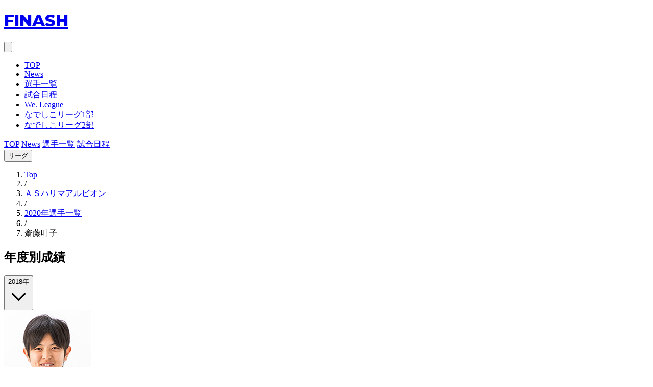

--- FILE ---
content_type: text/html; charset=UTF-8
request_url: https://nadeshiko.finash.jp/players/2110
body_size: 7540
content:
<!DOCTYPE html>
<html lang="ja">

<head>
    <meta charset="UTF-8">
    <meta http-equiv="X-UA-Compatible" content="IE=edge">
    <meta name="viewport" content="width=device-width, initial-scale=1.0">
    <meta name="keywords" content="齋藤叶子, , FINASH,　女子サッカー情報サイト, 選手情報, 戦績, 成績">
    <meta name="description" content="齋藤叶子, 生年月日1995-08-22, 身長：160cm, 体重：52kg, 国籍：日本 FINASH　女子サッカー情報サイト 選手情報">
    <meta name="csrf-token" content="ce4MzdSMOmz168KRcQWx80PrpG1Uz7nCJ200aVB1">
    <title>齋藤叶子 | 選手情報</title>
    <link rel="preconnect" href="https://fonts.gstatic.com">
    <link href="https://fonts.googleapis.com/css2?family=Montserrat:wght@800&display=swap" rel="stylesheet">
    <link rel="preload" as="style" href="https://nadeshiko.finash.jp/build/assets/app-CwBChgob.css" /><link rel="preload" as="style" href="https://nadeshiko.finash.jp/build/assets/app-DVTZLA1k.css" /><link rel="modulepreload" href="https://nadeshiko.finash.jp/build/assets/app-Dnau-fYb.js" /><link rel="stylesheet" href="https://nadeshiko.finash.jp/build/assets/app-CwBChgob.css" /><link rel="stylesheet" href="https://nadeshiko.finash.jp/build/assets/app-DVTZLA1k.css" /><script type="module" src="https://nadeshiko.finash.jp/build/assets/app-Dnau-fYb.js"></script></head>

<body class="bg-gray-100 text-gray-800">
    <header class="bg-white shadow-md sticky top-0 z-50">
        <div class="container mx-auto px-4 flex justify-between items-center h-16">
            <h1>
                <a class="text-3xl font-extrabold text-gray-900" href="https://nadeshiko.finash.jp" style="font-family: 'Montserrat', sans-serif;">FINASH</a>
            </h1>
            <div x-data="{ open: false }">
                <button @click="open = !open" class="md:hidden z-50">
                    <svg class="h-6 w-6" fill="none" viewBox="0 0 24 24" stroke="currentColor">
                        <path x-show="!open" stroke-linecap="round" stroke-linejoin="round" stroke-width="2" d="M4 6h16M4 12h16m-7 6h7" />
                        <path x-show="open" stroke-linecap="round" stroke-linejoin="round" stroke-width="2" d="M6 18L18 6M6 6l12 12" />
                    </svg>
                </button>
                <div x-show="open" @click.away="open = false" class="fixed inset-0 bg-gray-800 bg-opacity-75 z-40 md:hidden" x-cloak></div>
                <div :class="{'translate-x-0': open, 'translate-x-full': !open}" class="fixed top-0 right-0 w-64 h-full bg-white shadow-lg transform transition-transform duration-300 ease-in-out z-50 md:hidden" x-cloak>
                    <ul class="mt-16 p-4 space-y-2">
                        <li><a href="https://nadeshiko.finash.jp" class="block py-2 px-4 text-gray-700 hover:bg-gray-200 rounded">TOP</a></li>
                        <li><a href="https://nadeshiko.finash.jp/news" class="block py-2 px-4 text-gray-700 hover:bg-gray-200 rounded">News</a></li>
                        <li><a href="https://nadeshiko.finash.jp/players" class="block py-2 px-4 text-gray-700 hover:bg-gray-200 rounded">選手一覧</a></li>
                        <li><a href="https://nadeshiko.finash.jp/games" class="block py-2 px-4 text-gray-700 hover:bg-gray-200 rounded">試合日程</a></li>
                        <li><a href="https://nadeshiko.finash.jp/leagues/weleague" class="block py-2 px-4 text-gray-700 hover:bg-gray-200 rounded">We. League</a></li>
                        <li><a href="https://nadeshiko.finash.jp/leagues/nadeshiko1" class="block py-2 px-4 text-gray-700 hover:bg-gray-200 rounded">なでしこリーグ1部</a></li>
                        <li><a href="https://nadeshiko.finash.jp/leagues/nadeshiko2" class="block py-2 px-4 text-gray-700 hover:bg-gray-200 rounded">なでしこリーグ2部</a></li>
                    </ul>
                </div>
                <nav class="hidden md:flex space-x-6 items-center">
                    <a href="https://nadeshiko.finash.jp" class="text-gray-700 hover:text-blue-600">TOP</a>
                    <a href="https://nadeshiko.finash.jp/news" class="text-gray-700 hover:text-blue-600">News</a>
                    <a href="https://nadeshiko.finash.jp/players" class="text-gray-700 hover:text-blue-600">選手一覧</a>
                    <a href="https://nadeshiko.finash.jp/games" class="text-gray-700 hover:text-blue-600">試合日程</a>
                    <div x-data="{ open: false }" class="relative">
                        <button @click="open = !open" class="text-gray-700 hover:text-blue-600">リーグ</button>
                        <div x-show="open" @click.away="open = false" class="absolute right-0 mt-2 w-48 bg-white rounded-md shadow-lg py-1 z-20" x-cloak>
                            <a href="https://nadeshiko.finash.jp/leagues/weleague" class="block px-4 py-2 text-sm text-gray-700 hover:bg-gray-100">We. League</a>
                            <a href="https://nadeshiko.finash.jp/leagues/nadeshiko1" class="block px-4 py-2 text-sm text-gray-700 hover:bg-gray-100">なでしこリーグ1部</a>
                            <a href="https://nadeshiko.finash.jp/leagues/nadeshiko2" class="block px-4 py-2 text-sm text-gray-700 hover:bg-gray-100">なでしこリーグ2部</a>
                        </div>
                        </li>
                </nav>
            </div>
        </div>
    </header>
    <main class="container mx-auto px-4 py-8">
        
<div id="app">
    <players-detail
        :player='{&quot;id&quot;:2110,&quot;name&quot;:&quot;\u9f4b\u85e4\u53f6\u5b50&quot;,&quot;english&quot;:null,&quot;birthday&quot;:&quot;1995-08-22&quot;,&quot;height&quot;:&quot;160&quot;,&quot;weight&quot;:&quot;52&quot;,&quot;country_id&quot;:34,&quot;country_name&quot;:&quot;\u65e5\u672c&quot;,&quot;prefecture&quot;:null,&quot;memo&quot;:&quot;&quot;,&quot;created_at&quot;:&quot;2018-03-15T21:24:57.000000Z&quot;,&quot;updated_at&quot;:&quot;2020-10-17T22:46:40.000000Z&quot;,&quot;deleted_at&quot;:null}' />
</div>
    </main>
    <footer class="bg-white">
        <div class="container mx-auto px-4 py-8">
            <div class="flex flex-col md:flex-row justify-between items-center">
                <div class="mb-4 md:mb-0">
                    <a href="https://nadeshiko.finash.jp">
                        <h2 class="text-2xl font-extrabold text-gray-900" style="font-family: 'Montserrat', sans-serif;">FINASH</h2>
                    </a>
                </div>
                <div class="flex items-center space-x-4 mb-4 md:mb-0">
                    <a class="text-gray-600 hover:text-blue-600" href="https://docs.google.com/forms/d/e/1FAIpQLSc3sawUT1yK5LmCTsNCl9LjqTgW3OQeyG-ZlOO5bOE22SrJqQ/viewform" target="_blank" rel="noopener noreferrer">お問い合わせ</a>
                    <span class="text-gray-400">|</span>
                    <a class="text-gray-600 hover:text-blue-600" href="#">プライバシーポリシー</a>
                </div>
                <p class="text-sm text-gray-500">&copy; 2014-2024 finash all rights reserved.</p>
            </div>
        </div>
    </footer>
        <script async src="https://pagead2.googlesyndication.com/pagead/js/adsbygoogle.js?client=ca-pub-5493578155161487"
        crossorigin="anonymous"></script>
    <ins class="adsbygoogle"
        style="display:block"
        data-ad-format="autorelaxed"
        data-ad-client="ca-pub-5493578155161487"
        data-ad-slot="3527284101"></ins>
    <script>
        (adsbygoogle = window.adsbygoogle || []).push({});
    </script>
</body>

</html>

--- FILE ---
content_type: text/html; charset=utf-8
request_url: https://www.google.com/recaptcha/api2/aframe
body_size: 267
content:
<!DOCTYPE HTML><html><head><meta http-equiv="content-type" content="text/html; charset=UTF-8"></head><body><script nonce="G5mGl8Oev5GUGMGCtT46pA">/** Anti-fraud and anti-abuse applications only. See google.com/recaptcha */ try{var clients={'sodar':'https://pagead2.googlesyndication.com/pagead/sodar?'};window.addEventListener("message",function(a){try{if(a.source===window.parent){var b=JSON.parse(a.data);var c=clients[b['id']];if(c){var d=document.createElement('img');d.src=c+b['params']+'&rc='+(localStorage.getItem("rc::a")?sessionStorage.getItem("rc::b"):"");window.document.body.appendChild(d);sessionStorage.setItem("rc::e",parseInt(sessionStorage.getItem("rc::e")||0)+1);localStorage.setItem("rc::h",'1768763723682');}}}catch(b){}});window.parent.postMessage("_grecaptcha_ready", "*");}catch(b){}</script></body></html>

--- FILE ---
content_type: text/css; charset=UTF-8
request_url: https://nadeshiko.finash.jp/build/assets/app-DVTZLA1k.css
body_size: 777
content:
.cp_ipselect[data-v-39cac3d3]{overflow:hidden;width:90%;margin:2em auto;text-align:center}.cp_ipselect select[data-v-39cac3d3]{width:100%;padding-right:1em;cursor:pointer;text-indent:.01px;text-overflow:ellipsis;border:none;outline:none;background:transparent;background-image:none;box-shadow:none;-webkit-appearance:none;-moz-appearance:none;appearance:none}.cp_ipselect select[data-v-39cac3d3]::-ms-expand{display:none}.cp_ipselect.cp_sl03[data-v-39cac3d3]{position:relative;border-radius:2px;border:2px solid #e41c7b;background:#fff}.cp_ipselect.cp_sl03[data-v-39cac3d3]:before{position:absolute;top:.8em;right:.8em;width:0;height:0;padding:0;content:"";border-left:6px solid transparent;border-right:6px solid transparent;border-top:6px solid #e41c7b;pointer-events:none}.cp_ipselect.cp_sl03 select[data-v-39cac3d3]{padding:8px 38px 8px 8px;color:#e41c7b}.sns-button[data-v-e0d3b6bc]{float:right}


--- FILE ---
content_type: application/javascript
request_url: https://nadeshiko.finash.jp/build/assets/app-Dnau-fYb.js
body_size: 296551
content:
function tf(e,t){return function(){return e.apply(t,arguments)}}const{toString:Pg}=Object.prototype,{getPrototypeOf:sa}=Object,{iterator:$i,toStringTag:nf}=Symbol,Wi=(e=>t=>{const n=Pg.call(t);return e[n]||(e[n]=n.slice(8,-1).toLowerCase())})(Object.create(null)),Ct=e=>(e=e.toLowerCase(),t=>Wi(t)===e),Ki=e=>t=>typeof t===e,{isArray:ws}=Array,sr=Ki("undefined");function Ng(e){return e!==null&&!sr(e)&&e.constructor!==null&&!sr(e.constructor)&&rt(e.constructor.isBuffer)&&e.constructor.isBuffer(e)}const sf=Ct("ArrayBuffer");function kg(e){let t;return typeof ArrayBuffer<"u"&&ArrayBuffer.isView?t=ArrayBuffer.isView(e):t=e&&e.buffer&&sf(e.buffer),t}const Ig=Ki("string"),rt=Ki("function"),rf=Ki("number"),qi=e=>e!==null&&typeof e=="object",Mg=e=>e===!0||e===!1,Qr=e=>{if(Wi(e)!=="object")return!1;const t=sa(e);return(t===null||t===Object.prototype||Object.getPrototypeOf(t)===null)&&!(nf in e)&&!($i in e)},Dg=Ct("Date"),Fg=Ct("File"),Lg=Ct("Blob"),Vg=Ct("FileList"),Bg=e=>qi(e)&&rt(e.pipe),Hg=e=>{let t;return e&&(typeof FormData=="function"&&e instanceof FormData||rt(e.append)&&((t=Wi(e))==="formdata"||t==="object"&&rt(e.toString)&&e.toString()==="[object FormData]"))},jg=Ct("URLSearchParams"),[Ug,$g,Wg,Kg]=["ReadableStream","Request","Response","Headers"].map(Ct),qg=e=>e.trim?e.trim():e.replace(/^[\s\uFEFF\xA0]+|[\s\uFEFF\xA0]+$/g,"");function vr(e,t,{allOwnKeys:n=!1}={}){if(e===null||typeof e>"u")return;let s,r;if(typeof e!="object"&&(e=[e]),ws(e))for(s=0,r=e.length;s<r;s++)t.call(null,e[s],s,e);else{const i=n?Object.getOwnPropertyNames(e):Object.keys(e),o=i.length;let l;for(s=0;s<o;s++)l=i[s],t.call(null,e[l],l,e)}}function of(e,t){t=t.toLowerCase();const n=Object.keys(e);let s=n.length,r;for(;s-- >0;)if(r=n[s],t===r.toLowerCase())return r;return null}const En=typeof globalThis<"u"?globalThis:typeof self<"u"?self:typeof window<"u"?window:global,lf=e=>!sr(e)&&e!==En;function rl(){const{caseless:e}=lf(this)&&this||{},t={},n=(s,r)=>{const i=e&&of(t,r)||r;Qr(t[i])&&Qr(s)?t[i]=rl(t[i],s):Qr(s)?t[i]=rl({},s):ws(s)?t[i]=s.slice():t[i]=s};for(let s=0,r=arguments.length;s<r;s++)arguments[s]&&vr(arguments[s],n);return t}const Xg=(e,t,n,{allOwnKeys:s}={})=>(vr(t,(r,i)=>{n&&rt(r)?e[i]=tf(r,n):e[i]=r},{allOwnKeys:s}),e),zg=e=>(e.charCodeAt(0)===65279&&(e=e.slice(1)),e),Jg=(e,t,n,s)=>{e.prototype=Object.create(t.prototype,s),e.prototype.constructor=e,Object.defineProperty(e,"super",{value:t.prototype}),n&&Object.assign(e.prototype,n)},Yg=(e,t,n,s)=>{let r,i,o;const l={};if(t=t||{},e==null)return t;do{for(r=Object.getOwnPropertyNames(e),i=r.length;i-- >0;)o=r[i],(!s||s(o,e,t))&&!l[o]&&(t[o]=e[o],l[o]=!0);e=n!==!1&&sa(e)}while(e&&(!n||n(e,t))&&e!==Object.prototype);return t},Zg=(e,t,n)=>{e=String(e),(n===void 0||n>e.length)&&(n=e.length),n-=t.length;const s=e.indexOf(t,n);return s!==-1&&s===n},Qg=e=>{if(!e)return null;if(ws(e))return e;let t=e.length;if(!rf(t))return null;const n=new Array(t);for(;t-- >0;)n[t]=e[t];return n},Gg=(e=>t=>e&&t instanceof e)(typeof Uint8Array<"u"&&sa(Uint8Array)),em=(e,t)=>{const s=(e&&e[$i]).call(e);let r;for(;(r=s.next())&&!r.done;){const i=r.value;t.call(e,i[0],i[1])}},tm=(e,t)=>{let n;const s=[];for(;(n=e.exec(t))!==null;)s.push(n);return s},nm=Ct("HTMLFormElement"),sm=e=>e.toLowerCase().replace(/[-_\s]([a-z\d])(\w*)/g,function(n,s,r){return s.toUpperCase()+r}),wc=(({hasOwnProperty:e})=>(t,n)=>e.call(t,n))(Object.prototype),rm=Ct("RegExp"),af=(e,t)=>{const n=Object.getOwnPropertyDescriptors(e),s={};vr(n,(r,i)=>{let o;(o=t(r,i,e))!==!1&&(s[i]=o||r)}),Object.defineProperties(e,s)},im=e=>{af(e,(t,n)=>{if(rt(e)&&["arguments","caller","callee"].indexOf(n)!==-1)return!1;const s=e[n];if(rt(s)){if(t.enumerable=!1,"writable"in t){t.writable=!1;return}t.set||(t.set=()=>{throw Error("Can not rewrite read-only method '"+n+"'")})}})},om=(e,t)=>{const n={},s=r=>{r.forEach(i=>{n[i]=!0})};return ws(e)?s(e):s(String(e).split(t)),n},lm=()=>{},am=(e,t)=>e!=null&&Number.isFinite(e=+e)?e:t;function cm(e){return!!(e&&rt(e.append)&&e[nf]==="FormData"&&e[$i])}const um=e=>{const t=new Array(10),n=(s,r)=>{if(qi(s)){if(t.indexOf(s)>=0)return;if(!("toJSON"in s)){t[r]=s;const i=ws(s)?[]:{};return vr(s,(o,l)=>{const a=n(o,r+1);!sr(a)&&(i[l]=a)}),t[r]=void 0,i}}return s};return n(e,0)},fm=Ct("AsyncFunction"),dm=e=>e&&(qi(e)||rt(e))&&rt(e.then)&&rt(e.catch),cf=((e,t)=>e?setImmediate:t?((n,s)=>(En.addEventListener("message",({source:r,data:i})=>{r===En&&i===n&&s.length&&s.shift()()},!1),r=>{s.push(r),En.postMessage(n,"*")}))(`axios@${Math.random()}`,[]):n=>setTimeout(n))(typeof setImmediate=="function",rt(En.postMessage)),hm=typeof queueMicrotask<"u"?queueMicrotask.bind(En):typeof process<"u"&&process.nextTick||cf,pm=e=>e!=null&&rt(e[$i]),T={isArray:ws,isArrayBuffer:sf,isBuffer:Ng,isFormData:Hg,isArrayBufferView:kg,isString:Ig,isNumber:rf,isBoolean:Mg,isObject:qi,isPlainObject:Qr,isReadableStream:Ug,isRequest:$g,isResponse:Wg,isHeaders:Kg,isUndefined:sr,isDate:Dg,isFile:Fg,isBlob:Lg,isRegExp:rm,isFunction:rt,isStream:Bg,isURLSearchParams:jg,isTypedArray:Gg,isFileList:Vg,forEach:vr,merge:rl,extend:Xg,trim:qg,stripBOM:zg,inherits:Jg,toFlatObject:Yg,kindOf:Wi,kindOfTest:Ct,endsWith:Zg,toArray:Qg,forEachEntry:em,matchAll:tm,isHTMLForm:nm,hasOwnProperty:wc,hasOwnProp:wc,reduceDescriptors:af,freezeMethods:im,toObjectSet:om,toCamelCase:sm,noop:lm,toFiniteNumber:am,findKey:of,global:En,isContextDefined:lf,isSpecCompliantForm:cm,toJSONObject:um,isAsyncFn:fm,isThenable:dm,setImmediate:cf,asap:hm,isIterable:pm};function re(e,t,n,s,r){Error.call(this),Error.captureStackTrace?Error.captureStackTrace(this,this.constructor):this.stack=new Error().stack,this.message=e,this.name="AxiosError",t&&(this.code=t),n&&(this.config=n),s&&(this.request=s),r&&(this.response=r,this.status=r.status?r.status:null)}T.inherits(re,Error,{toJSON:function(){return{message:this.message,name:this.name,description:this.description,number:this.number,fileName:this.fileName,lineNumber:this.lineNumber,columnNumber:this.columnNumber,stack:this.stack,config:T.toJSONObject(this.config),code:this.code,status:this.status}}});const uf=re.prototype,ff={};["ERR_BAD_OPTION_VALUE","ERR_BAD_OPTION","ECONNABORTED","ETIMEDOUT","ERR_NETWORK","ERR_FR_TOO_MANY_REDIRECTS","ERR_DEPRECATED","ERR_BAD_RESPONSE","ERR_BAD_REQUEST","ERR_CANCELED","ERR_NOT_SUPPORT","ERR_INVALID_URL"].forEach(e=>{ff[e]={value:e}});Object.defineProperties(re,ff);Object.defineProperty(uf,"isAxiosError",{value:!0});re.from=(e,t,n,s,r,i)=>{const o=Object.create(uf);return T.toFlatObject(e,o,function(a){return a!==Error.prototype},l=>l!=="isAxiosError"),re.call(o,e.message,t,n,s,r),o.cause=e,o.name=e.name,i&&Object.assign(o,i),o};const gm=null;function il(e){return T.isPlainObject(e)||T.isArray(e)}function df(e){return T.endsWith(e,"[]")?e.slice(0,-2):e}function Sc(e,t,n){return e?e.concat(t).map(function(r,i){return r=df(r),!n&&i?"["+r+"]":r}).join(n?".":""):t}function mm(e){return T.isArray(e)&&!e.some(il)}const ym=T.toFlatObject(T,{},null,function(t){return/^is[A-Z]/.test(t)});function Xi(e,t,n){if(!T.isObject(e))throw new TypeError("target must be an object");t=t||new FormData,n=T.toFlatObject(n,{metaTokens:!0,dots:!1,indexes:!1},!1,function(y,v){return!T.isUndefined(v[y])});const s=n.metaTokens,r=n.visitor||c,i=n.dots,o=n.indexes,a=(n.Blob||typeof Blob<"u"&&Blob)&&T.isSpecCompliantForm(t);if(!T.isFunction(r))throw new TypeError("visitor must be a function");function u(m){if(m===null)return"";if(T.isDate(m))return m.toISOString();if(T.isBoolean(m))return m.toString();if(!a&&T.isBlob(m))throw new re("Blob is not supported. Use a Buffer instead.");return T.isArrayBuffer(m)||T.isTypedArray(m)?a&&typeof Blob=="function"?new Blob([m]):Buffer.from(m):m}function c(m,y,v){let A=m;if(m&&!v&&typeof m=="object"){if(T.endsWith(y,"{}"))y=s?y:y.slice(0,-2),m=JSON.stringify(m);else if(T.isArray(m)&&mm(m)||(T.isFileList(m)||T.endsWith(y,"[]"))&&(A=T.toArray(m)))return y=df(y),A.forEach(function(p,b){!(T.isUndefined(p)||p===null)&&t.append(o===!0?Sc([y],b,i):o===null?y:y+"[]",u(p))}),!1}return il(m)?!0:(t.append(Sc(v,y,i),u(m)),!1)}const f=[],d=Object.assign(ym,{defaultVisitor:c,convertValue:u,isVisitable:il});function h(m,y){if(!T.isUndefined(m)){if(f.indexOf(m)!==-1)throw Error("Circular reference detected in "+y.join("."));f.push(m),T.forEach(m,function(A,w){(!(T.isUndefined(A)||A===null)&&r.call(t,A,T.isString(w)?w.trim():w,y,d))===!0&&h(A,y?y.concat(w):[w])}),f.pop()}}if(!T.isObject(e))throw new TypeError("data must be an object");return h(e),t}function Ac(e){const t={"!":"%21","'":"%27","(":"%28",")":"%29","~":"%7E","%20":"+","%00":"\0"};return encodeURIComponent(e).replace(/[!'()~]|%20|%00/g,function(s){return t[s]})}function ra(e,t){this._pairs=[],e&&Xi(e,this,t)}const hf=ra.prototype;hf.append=function(t,n){this._pairs.push([t,n])};hf.toString=function(t){const n=t?function(s){return t.call(this,s,Ac)}:Ac;return this._pairs.map(function(r){return n(r[0])+"="+n(r[1])},"").join("&")};function bm(e){return encodeURIComponent(e).replace(/%3A/gi,":").replace(/%24/g,"$").replace(/%2C/gi,",").replace(/%20/g,"+").replace(/%5B/gi,"[").replace(/%5D/gi,"]")}function pf(e,t,n){if(!t)return e;const s=n&&n.encode||bm;T.isFunction(n)&&(n={serialize:n});const r=n&&n.serialize;let i;if(r?i=r(t,n):i=T.isURLSearchParams(t)?t.toString():new ra(t,n).toString(s),i){const o=e.indexOf("#");o!==-1&&(e=e.slice(0,o)),e+=(e.indexOf("?")===-1?"?":"&")+i}return e}class Ec{constructor(){this.handlers=[]}use(t,n,s){return this.handlers.push({fulfilled:t,rejected:n,synchronous:s?s.synchronous:!1,runWhen:s?s.runWhen:null}),this.handlers.length-1}eject(t){this.handlers[t]&&(this.handlers[t]=null)}clear(){this.handlers&&(this.handlers=[])}forEach(t){T.forEach(this.handlers,function(s){s!==null&&t(s)})}}const gf={silentJSONParsing:!0,forcedJSONParsing:!0,clarifyTimeoutError:!1},_m=typeof URLSearchParams<"u"?URLSearchParams:ra,vm=typeof FormData<"u"?FormData:null,xm=typeof Blob<"u"?Blob:null,wm={isBrowser:!0,classes:{URLSearchParams:_m,FormData:vm,Blob:xm},protocols:["http","https","file","blob","url","data"]},ia=typeof window<"u"&&typeof document<"u",ol=typeof navigator=="object"&&navigator||void 0,Sm=ia&&(!ol||["ReactNative","NativeScript","NS"].indexOf(ol.product)<0),Am=typeof WorkerGlobalScope<"u"&&self instanceof WorkerGlobalScope&&typeof self.importScripts=="function",Em=ia&&window.location.href||"http://localhost",Tm=Object.freeze(Object.defineProperty({__proto__:null,hasBrowserEnv:ia,hasStandardBrowserEnv:Sm,hasStandardBrowserWebWorkerEnv:Am,navigator:ol,origin:Em},Symbol.toStringTag,{value:"Module"})),We={...Tm,...wm};function Cm(e,t){return Xi(e,new We.classes.URLSearchParams,Object.assign({visitor:function(n,s,r,i){return We.isNode&&T.isBuffer(n)?(this.append(s,n.toString("base64")),!1):i.defaultVisitor.apply(this,arguments)}},t))}function Om(e){return T.matchAll(/\w+|\[(\w*)]/g,e).map(t=>t[0]==="[]"?"":t[1]||t[0])}function Rm(e){const t={},n=Object.keys(e);let s;const r=n.length;let i;for(s=0;s<r;s++)i=n[s],t[i]=e[i];return t}function mf(e){function t(n,s,r,i){let o=n[i++];if(o==="__proto__")return!0;const l=Number.isFinite(+o),a=i>=n.length;return o=!o&&T.isArray(r)?r.length:o,a?(T.hasOwnProp(r,o)?r[o]=[r[o],s]:r[o]=s,!l):((!r[o]||!T.isObject(r[o]))&&(r[o]=[]),t(n,s,r[o],i)&&T.isArray(r[o])&&(r[o]=Rm(r[o])),!l)}if(T.isFormData(e)&&T.isFunction(e.entries)){const n={};return T.forEachEntry(e,(s,r)=>{t(Om(s),r,n,0)}),n}return null}function Pm(e,t,n){if(T.isString(e))try{return(t||JSON.parse)(e),T.trim(e)}catch(s){if(s.name!=="SyntaxError")throw s}return(n||JSON.stringify)(e)}const xr={transitional:gf,adapter:["xhr","http","fetch"],transformRequest:[function(t,n){const s=n.getContentType()||"",r=s.indexOf("application/json")>-1,i=T.isObject(t);if(i&&T.isHTMLForm(t)&&(t=new FormData(t)),T.isFormData(t))return r?JSON.stringify(mf(t)):t;if(T.isArrayBuffer(t)||T.isBuffer(t)||T.isStream(t)||T.isFile(t)||T.isBlob(t)||T.isReadableStream(t))return t;if(T.isArrayBufferView(t))return t.buffer;if(T.isURLSearchParams(t))return n.setContentType("application/x-www-form-urlencoded;charset=utf-8",!1),t.toString();let l;if(i){if(s.indexOf("application/x-www-form-urlencoded")>-1)return Cm(t,this.formSerializer).toString();if((l=T.isFileList(t))||s.indexOf("multipart/form-data")>-1){const a=this.env&&this.env.FormData;return Xi(l?{"files[]":t}:t,a&&new a,this.formSerializer)}}return i||r?(n.setContentType("application/json",!1),Pm(t)):t}],transformResponse:[function(t){const n=this.transitional||xr.transitional,s=n&&n.forcedJSONParsing,r=this.responseType==="json";if(T.isResponse(t)||T.isReadableStream(t))return t;if(t&&T.isString(t)&&(s&&!this.responseType||r)){const o=!(n&&n.silentJSONParsing)&&r;try{return JSON.parse(t)}catch(l){if(o)throw l.name==="SyntaxError"?re.from(l,re.ERR_BAD_RESPONSE,this,null,this.response):l}}return t}],timeout:0,xsrfCookieName:"XSRF-TOKEN",xsrfHeaderName:"X-XSRF-TOKEN",maxContentLength:-1,maxBodyLength:-1,env:{FormData:We.classes.FormData,Blob:We.classes.Blob},validateStatus:function(t){return t>=200&&t<300},headers:{common:{Accept:"application/json, text/plain, */*","Content-Type":void 0}}};T.forEach(["delete","get","head","post","put","patch"],e=>{xr.headers[e]={}});const Nm=T.toObjectSet(["age","authorization","content-length","content-type","etag","expires","from","host","if-modified-since","if-unmodified-since","last-modified","location","max-forwards","proxy-authorization","referer","retry-after","user-agent"]),km=e=>{const t={};let n,s,r;return e&&e.split(`
`).forEach(function(o){r=o.indexOf(":"),n=o.substring(0,r).trim().toLowerCase(),s=o.substring(r+1).trim(),!(!n||t[n]&&Nm[n])&&(n==="set-cookie"?t[n]?t[n].push(s):t[n]=[s]:t[n]=t[n]?t[n]+", "+s:s)}),t},Tc=Symbol("internals");function Ms(e){return e&&String(e).trim().toLowerCase()}function Gr(e){return e===!1||e==null?e:T.isArray(e)?e.map(Gr):String(e)}function Im(e){const t=Object.create(null),n=/([^\s,;=]+)\s*(?:=\s*([^,;]+))?/g;let s;for(;s=n.exec(e);)t[s[1]]=s[2];return t}const Mm=e=>/^[-_a-zA-Z0-9^`|~,!#$%&'*+.]+$/.test(e.trim());function Fo(e,t,n,s,r){if(T.isFunction(s))return s.call(this,t,n);if(r&&(t=n),!!T.isString(t)){if(T.isString(s))return t.indexOf(s)!==-1;if(T.isRegExp(s))return s.test(t)}}function Dm(e){return e.trim().toLowerCase().replace(/([a-z\d])(\w*)/g,(t,n,s)=>n.toUpperCase()+s)}function Fm(e,t){const n=T.toCamelCase(" "+t);["get","set","has"].forEach(s=>{Object.defineProperty(e,s+n,{value:function(r,i,o){return this[s].call(this,t,r,i,o)},configurable:!0})})}let it=class{constructor(t){t&&this.set(t)}set(t,n,s){const r=this;function i(l,a,u){const c=Ms(a);if(!c)throw new Error("header name must be a non-empty string");const f=T.findKey(r,c);(!f||r[f]===void 0||u===!0||u===void 0&&r[f]!==!1)&&(r[f||a]=Gr(l))}const o=(l,a)=>T.forEach(l,(u,c)=>i(u,c,a));if(T.isPlainObject(t)||t instanceof this.constructor)o(t,n);else if(T.isString(t)&&(t=t.trim())&&!Mm(t))o(km(t),n);else if(T.isObject(t)&&T.isIterable(t)){let l={},a,u;for(const c of t){if(!T.isArray(c))throw TypeError("Object iterator must return a key-value pair");l[u=c[0]]=(a=l[u])?T.isArray(a)?[...a,c[1]]:[a,c[1]]:c[1]}o(l,n)}else t!=null&&i(n,t,s);return this}get(t,n){if(t=Ms(t),t){const s=T.findKey(this,t);if(s){const r=this[s];if(!n)return r;if(n===!0)return Im(r);if(T.isFunction(n))return n.call(this,r,s);if(T.isRegExp(n))return n.exec(r);throw new TypeError("parser must be boolean|regexp|function")}}}has(t,n){if(t=Ms(t),t){const s=T.findKey(this,t);return!!(s&&this[s]!==void 0&&(!n||Fo(this,this[s],s,n)))}return!1}delete(t,n){const s=this;let r=!1;function i(o){if(o=Ms(o),o){const l=T.findKey(s,o);l&&(!n||Fo(s,s[l],l,n))&&(delete s[l],r=!0)}}return T.isArray(t)?t.forEach(i):i(t),r}clear(t){const n=Object.keys(this);let s=n.length,r=!1;for(;s--;){const i=n[s];(!t||Fo(this,this[i],i,t,!0))&&(delete this[i],r=!0)}return r}normalize(t){const n=this,s={};return T.forEach(this,(r,i)=>{const o=T.findKey(s,i);if(o){n[o]=Gr(r),delete n[i];return}const l=t?Dm(i):String(i).trim();l!==i&&delete n[i],n[l]=Gr(r),s[l]=!0}),this}concat(...t){return this.constructor.concat(this,...t)}toJSON(t){const n=Object.create(null);return T.forEach(this,(s,r)=>{s!=null&&s!==!1&&(n[r]=t&&T.isArray(s)?s.join(", "):s)}),n}[Symbol.iterator](){return Object.entries(this.toJSON())[Symbol.iterator]()}toString(){return Object.entries(this.toJSON()).map(([t,n])=>t+": "+n).join(`
`)}getSetCookie(){return this.get("set-cookie")||[]}get[Symbol.toStringTag](){return"AxiosHeaders"}static from(t){return t instanceof this?t:new this(t)}static concat(t,...n){const s=new this(t);return n.forEach(r=>s.set(r)),s}static accessor(t){const s=(this[Tc]=this[Tc]={accessors:{}}).accessors,r=this.prototype;function i(o){const l=Ms(o);s[l]||(Fm(r,o),s[l]=!0)}return T.isArray(t)?t.forEach(i):i(t),this}};it.accessor(["Content-Type","Content-Length","Accept","Accept-Encoding","User-Agent","Authorization"]);T.reduceDescriptors(it.prototype,({value:e},t)=>{let n=t[0].toUpperCase()+t.slice(1);return{get:()=>e,set(s){this[n]=s}}});T.freezeMethods(it);function Lo(e,t){const n=this||xr,s=t||n,r=it.from(s.headers);let i=s.data;return T.forEach(e,function(l){i=l.call(n,i,r.normalize(),t?t.status:void 0)}),r.normalize(),i}function yf(e){return!!(e&&e.__CANCEL__)}function Ss(e,t,n){re.call(this,e??"canceled",re.ERR_CANCELED,t,n),this.name="CanceledError"}T.inherits(Ss,re,{__CANCEL__:!0});function bf(e,t,n){const s=n.config.validateStatus;!n.status||!s||s(n.status)?e(n):t(new re("Request failed with status code "+n.status,[re.ERR_BAD_REQUEST,re.ERR_BAD_RESPONSE][Math.floor(n.status/100)-4],n.config,n.request,n))}function Lm(e){const t=/^([-+\w]{1,25})(:?\/\/|:)/.exec(e);return t&&t[1]||""}function Vm(e,t){e=e||10;const n=new Array(e),s=new Array(e);let r=0,i=0,o;return t=t!==void 0?t:1e3,function(a){const u=Date.now(),c=s[i];o||(o=u),n[r]=a,s[r]=u;let f=i,d=0;for(;f!==r;)d+=n[f++],f=f%e;if(r=(r+1)%e,r===i&&(i=(i+1)%e),u-o<t)return;const h=c&&u-c;return h?Math.round(d*1e3/h):void 0}}function Bm(e,t){let n=0,s=1e3/t,r,i;const o=(u,c=Date.now())=>{n=c,r=null,i&&(clearTimeout(i),i=null),e.apply(null,u)};return[(...u)=>{const c=Date.now(),f=c-n;f>=s?o(u,c):(r=u,i||(i=setTimeout(()=>{i=null,o(r)},s-f)))},()=>r&&o(r)]}const di=(e,t,n=3)=>{let s=0;const r=Vm(50,250);return Bm(i=>{const o=i.loaded,l=i.lengthComputable?i.total:void 0,a=o-s,u=r(a),c=o<=l;s=o;const f={loaded:o,total:l,progress:l?o/l:void 0,bytes:a,rate:u||void 0,estimated:u&&l&&c?(l-o)/u:void 0,event:i,lengthComputable:l!=null,[t?"download":"upload"]:!0};e(f)},n)},Cc=(e,t)=>{const n=e!=null;return[s=>t[0]({lengthComputable:n,total:e,loaded:s}),t[1]]},Oc=e=>(...t)=>T.asap(()=>e(...t)),Hm=We.hasStandardBrowserEnv?((e,t)=>n=>(n=new URL(n,We.origin),e.protocol===n.protocol&&e.host===n.host&&(t||e.port===n.port)))(new URL(We.origin),We.navigator&&/(msie|trident)/i.test(We.navigator.userAgent)):()=>!0,jm=We.hasStandardBrowserEnv?{write(e,t,n,s,r,i){const o=[e+"="+encodeURIComponent(t)];T.isNumber(n)&&o.push("expires="+new Date(n).toGMTString()),T.isString(s)&&o.push("path="+s),T.isString(r)&&o.push("domain="+r),i===!0&&o.push("secure"),document.cookie=o.join("; ")},read(e){const t=document.cookie.match(new RegExp("(^|;\\s*)("+e+")=([^;]*)"));return t?decodeURIComponent(t[3]):null},remove(e){this.write(e,"",Date.now()-864e5)}}:{write(){},read(){return null},remove(){}};function Um(e){return/^([a-z][a-z\d+\-.]*:)?\/\//i.test(e)}function $m(e,t){return t?e.replace(/\/?\/$/,"")+"/"+t.replace(/^\/+/,""):e}function _f(e,t,n){let s=!Um(t);return e&&(s||n==!1)?$m(e,t):t}const Rc=e=>e instanceof it?{...e}:e;function Bn(e,t){t=t||{};const n={};function s(u,c,f,d){return T.isPlainObject(u)&&T.isPlainObject(c)?T.merge.call({caseless:d},u,c):T.isPlainObject(c)?T.merge({},c):T.isArray(c)?c.slice():c}function r(u,c,f,d){if(T.isUndefined(c)){if(!T.isUndefined(u))return s(void 0,u,f,d)}else return s(u,c,f,d)}function i(u,c){if(!T.isUndefined(c))return s(void 0,c)}function o(u,c){if(T.isUndefined(c)){if(!T.isUndefined(u))return s(void 0,u)}else return s(void 0,c)}function l(u,c,f){if(f in t)return s(u,c);if(f in e)return s(void 0,u)}const a={url:i,method:i,data:i,baseURL:o,transformRequest:o,transformResponse:o,paramsSerializer:o,timeout:o,timeoutMessage:o,withCredentials:o,withXSRFToken:o,adapter:o,responseType:o,xsrfCookieName:o,xsrfHeaderName:o,onUploadProgress:o,onDownloadProgress:o,decompress:o,maxContentLength:o,maxBodyLength:o,beforeRedirect:o,transport:o,httpAgent:o,httpsAgent:o,cancelToken:o,socketPath:o,responseEncoding:o,validateStatus:l,headers:(u,c,f)=>r(Rc(u),Rc(c),f,!0)};return T.forEach(Object.keys(Object.assign({},e,t)),function(c){const f=a[c]||r,d=f(e[c],t[c],c);T.isUndefined(d)&&f!==l||(n[c]=d)}),n}const vf=e=>{const t=Bn({},e);let{data:n,withXSRFToken:s,xsrfHeaderName:r,xsrfCookieName:i,headers:o,auth:l}=t;t.headers=o=it.from(o),t.url=pf(_f(t.baseURL,t.url,t.allowAbsoluteUrls),e.params,e.paramsSerializer),l&&o.set("Authorization","Basic "+btoa((l.username||"")+":"+(l.password?unescape(encodeURIComponent(l.password)):"")));let a;if(T.isFormData(n)){if(We.hasStandardBrowserEnv||We.hasStandardBrowserWebWorkerEnv)o.setContentType(void 0);else if((a=o.getContentType())!==!1){const[u,...c]=a?a.split(";").map(f=>f.trim()).filter(Boolean):[];o.setContentType([u||"multipart/form-data",...c].join("; "))}}if(We.hasStandardBrowserEnv&&(s&&T.isFunction(s)&&(s=s(t)),s||s!==!1&&Hm(t.url))){const u=r&&i&&jm.read(i);u&&o.set(r,u)}return t},Wm=typeof XMLHttpRequest<"u",Km=Wm&&function(e){return new Promise(function(n,s){const r=vf(e);let i=r.data;const o=it.from(r.headers).normalize();let{responseType:l,onUploadProgress:a,onDownloadProgress:u}=r,c,f,d,h,m;function y(){h&&h(),m&&m(),r.cancelToken&&r.cancelToken.unsubscribe(c),r.signal&&r.signal.removeEventListener("abort",c)}let v=new XMLHttpRequest;v.open(r.method.toUpperCase(),r.url,!0),v.timeout=r.timeout;function A(){if(!v)return;const p=it.from("getAllResponseHeaders"in v&&v.getAllResponseHeaders()),x={data:!l||l==="text"||l==="json"?v.responseText:v.response,status:v.status,statusText:v.statusText,headers:p,config:e,request:v};bf(function(F){n(F),y()},function(F){s(F),y()},x),v=null}"onloadend"in v?v.onloadend=A:v.onreadystatechange=function(){!v||v.readyState!==4||v.status===0&&!(v.responseURL&&v.responseURL.indexOf("file:")===0)||setTimeout(A)},v.onabort=function(){v&&(s(new re("Request aborted",re.ECONNABORTED,e,v)),v=null)},v.onerror=function(){s(new re("Network Error",re.ERR_NETWORK,e,v)),v=null},v.ontimeout=function(){let b=r.timeout?"timeout of "+r.timeout+"ms exceeded":"timeout exceeded";const x=r.transitional||gf;r.timeoutErrorMessage&&(b=r.timeoutErrorMessage),s(new re(b,x.clarifyTimeoutError?re.ETIMEDOUT:re.ECONNABORTED,e,v)),v=null},i===void 0&&o.setContentType(null),"setRequestHeader"in v&&T.forEach(o.toJSON(),function(b,x){v.setRequestHeader(x,b)}),T.isUndefined(r.withCredentials)||(v.withCredentials=!!r.withCredentials),l&&l!=="json"&&(v.responseType=r.responseType),u&&([d,m]=di(u,!0),v.addEventListener("progress",d)),a&&v.upload&&([f,h]=di(a),v.upload.addEventListener("progress",f),v.upload.addEventListener("loadend",h)),(r.cancelToken||r.signal)&&(c=p=>{v&&(s(!p||p.type?new Ss(null,e,v):p),v.abort(),v=null)},r.cancelToken&&r.cancelToken.subscribe(c),r.signal&&(r.signal.aborted?c():r.signal.addEventListener("abort",c)));const w=Lm(r.url);if(w&&We.protocols.indexOf(w)===-1){s(new re("Unsupported protocol "+w+":",re.ERR_BAD_REQUEST,e));return}v.send(i||null)})},qm=(e,t)=>{const{length:n}=e=e?e.filter(Boolean):[];if(t||n){let s=new AbortController,r;const i=function(u){if(!r){r=!0,l();const c=u instanceof Error?u:this.reason;s.abort(c instanceof re?c:new Ss(c instanceof Error?c.message:c))}};let o=t&&setTimeout(()=>{o=null,i(new re(`timeout ${t} of ms exceeded`,re.ETIMEDOUT))},t);const l=()=>{e&&(o&&clearTimeout(o),o=null,e.forEach(u=>{u.unsubscribe?u.unsubscribe(i):u.removeEventListener("abort",i)}),e=null)};e.forEach(u=>u.addEventListener("abort",i));const{signal:a}=s;return a.unsubscribe=()=>T.asap(l),a}},Xm=function*(e,t){let n=e.byteLength;if(n<t){yield e;return}let s=0,r;for(;s<n;)r=s+t,yield e.slice(s,r),s=r},zm=async function*(e,t){for await(const n of Jm(e))yield*Xm(n,t)},Jm=async function*(e){if(e[Symbol.asyncIterator]){yield*e;return}const t=e.getReader();try{for(;;){const{done:n,value:s}=await t.read();if(n)break;yield s}}finally{await t.cancel()}},Pc=(e,t,n,s)=>{const r=zm(e,t);let i=0,o,l=a=>{o||(o=!0,s&&s(a))};return new ReadableStream({async pull(a){try{const{done:u,value:c}=await r.next();if(u){l(),a.close();return}let f=c.byteLength;if(n){let d=i+=f;n(d)}a.enqueue(new Uint8Array(c))}catch(u){throw l(u),u}},cancel(a){return l(a),r.return()}},{highWaterMark:2})},zi=typeof fetch=="function"&&typeof Request=="function"&&typeof Response=="function",xf=zi&&typeof ReadableStream=="function",Ym=zi&&(typeof TextEncoder=="function"?(e=>t=>e.encode(t))(new TextEncoder):async e=>new Uint8Array(await new Response(e).arrayBuffer())),wf=(e,...t)=>{try{return!!e(...t)}catch{return!1}},Zm=xf&&wf(()=>{let e=!1;const t=new Request(We.origin,{body:new ReadableStream,method:"POST",get duplex(){return e=!0,"half"}}).headers.has("Content-Type");return e&&!t}),Nc=64*1024,ll=xf&&wf(()=>T.isReadableStream(new Response("").body)),hi={stream:ll&&(e=>e.body)};zi&&(e=>{["text","arrayBuffer","blob","formData","stream"].forEach(t=>{!hi[t]&&(hi[t]=T.isFunction(e[t])?n=>n[t]():(n,s)=>{throw new re(`Response type '${t}' is not supported`,re.ERR_NOT_SUPPORT,s)})})})(new Response);const Qm=async e=>{if(e==null)return 0;if(T.isBlob(e))return e.size;if(T.isSpecCompliantForm(e))return(await new Request(We.origin,{method:"POST",body:e}).arrayBuffer()).byteLength;if(T.isArrayBufferView(e)||T.isArrayBuffer(e))return e.byteLength;if(T.isURLSearchParams(e)&&(e=e+""),T.isString(e))return(await Ym(e)).byteLength},Gm=async(e,t)=>{const n=T.toFiniteNumber(e.getContentLength());return n??Qm(t)},ey=zi&&(async e=>{let{url:t,method:n,data:s,signal:r,cancelToken:i,timeout:o,onDownloadProgress:l,onUploadProgress:a,responseType:u,headers:c,withCredentials:f="same-origin",fetchOptions:d}=vf(e);u=u?(u+"").toLowerCase():"text";let h=qm([r,i&&i.toAbortSignal()],o),m;const y=h&&h.unsubscribe&&(()=>{h.unsubscribe()});let v;try{if(a&&Zm&&n!=="get"&&n!=="head"&&(v=await Gm(c,s))!==0){let x=new Request(t,{method:"POST",body:s,duplex:"half"}),P;if(T.isFormData(s)&&(P=x.headers.get("content-type"))&&c.setContentType(P),x.body){const[F,N]=Cc(v,di(Oc(a)));s=Pc(x.body,Nc,F,N)}}T.isString(f)||(f=f?"include":"omit");const A="credentials"in Request.prototype;m=new Request(t,{...d,signal:h,method:n.toUpperCase(),headers:c.normalize().toJSON(),body:s,duplex:"half",credentials:A?f:void 0});let w=await fetch(m,d);const p=ll&&(u==="stream"||u==="response");if(ll&&(l||p&&y)){const x={};["status","statusText","headers"].forEach(E=>{x[E]=w[E]});const P=T.toFiniteNumber(w.headers.get("content-length")),[F,N]=l&&Cc(P,di(Oc(l),!0))||[];w=new Response(Pc(w.body,Nc,F,()=>{N&&N(),y&&y()}),x)}u=u||"text";let b=await hi[T.findKey(hi,u)||"text"](w,e);return!p&&y&&y(),await new Promise((x,P)=>{bf(x,P,{data:b,headers:it.from(w.headers),status:w.status,statusText:w.statusText,config:e,request:m})})}catch(A){throw y&&y(),A&&A.name==="TypeError"&&/Load failed|fetch/i.test(A.message)?Object.assign(new re("Network Error",re.ERR_NETWORK,e,m),{cause:A.cause||A}):re.from(A,A&&A.code,e,m)}}),al={http:gm,xhr:Km,fetch:ey};T.forEach(al,(e,t)=>{if(e){try{Object.defineProperty(e,"name",{value:t})}catch{}Object.defineProperty(e,"adapterName",{value:t})}});const kc=e=>`- ${e}`,ty=e=>T.isFunction(e)||e===null||e===!1,Sf={getAdapter:e=>{e=T.isArray(e)?e:[e];const{length:t}=e;let n,s;const r={};for(let i=0;i<t;i++){n=e[i];let o;if(s=n,!ty(n)&&(s=al[(o=String(n)).toLowerCase()],s===void 0))throw new re(`Unknown adapter '${o}'`);if(s)break;r[o||"#"+i]=s}if(!s){const i=Object.entries(r).map(([l,a])=>`adapter ${l} `+(a===!1?"is not supported by the environment":"is not available in the build"));let o=t?i.length>1?`since :
`+i.map(kc).join(`
`):" "+kc(i[0]):"as no adapter specified";throw new re("There is no suitable adapter to dispatch the request "+o,"ERR_NOT_SUPPORT")}return s},adapters:al};function Vo(e){if(e.cancelToken&&e.cancelToken.throwIfRequested(),e.signal&&e.signal.aborted)throw new Ss(null,e)}function Ic(e){return Vo(e),e.headers=it.from(e.headers),e.data=Lo.call(e,e.transformRequest),["post","put","patch"].indexOf(e.method)!==-1&&e.headers.setContentType("application/x-www-form-urlencoded",!1),Sf.getAdapter(e.adapter||xr.adapter)(e).then(function(s){return Vo(e),s.data=Lo.call(e,e.transformResponse,s),s.headers=it.from(s.headers),s},function(s){return yf(s)||(Vo(e),s&&s.response&&(s.response.data=Lo.call(e,e.transformResponse,s.response),s.response.headers=it.from(s.response.headers))),Promise.reject(s)})}const Af="1.10.0",Ji={};["object","boolean","number","function","string","symbol"].forEach((e,t)=>{Ji[e]=function(s){return typeof s===e||"a"+(t<1?"n ":" ")+e}});const Mc={};Ji.transitional=function(t,n,s){function r(i,o){return"[Axios v"+Af+"] Transitional option '"+i+"'"+o+(s?". "+s:"")}return(i,o,l)=>{if(t===!1)throw new re(r(o," has been removed"+(n?" in "+n:"")),re.ERR_DEPRECATED);return n&&!Mc[o]&&(Mc[o]=!0,console.warn(r(o," has been deprecated since v"+n+" and will be removed in the near future"))),t?t(i,o,l):!0}};Ji.spelling=function(t){return(n,s)=>(console.warn(`${s} is likely a misspelling of ${t}`),!0)};function ny(e,t,n){if(typeof e!="object")throw new re("options must be an object",re.ERR_BAD_OPTION_VALUE);const s=Object.keys(e);let r=s.length;for(;r-- >0;){const i=s[r],o=t[i];if(o){const l=e[i],a=l===void 0||o(l,i,e);if(a!==!0)throw new re("option "+i+" must be "+a,re.ERR_BAD_OPTION_VALUE);continue}if(n!==!0)throw new re("Unknown option "+i,re.ERR_BAD_OPTION)}}const ei={assertOptions:ny,validators:Ji},kt=ei.validators;let Rn=class{constructor(t){this.defaults=t||{},this.interceptors={request:new Ec,response:new Ec}}async request(t,n){try{return await this._request(t,n)}catch(s){if(s instanceof Error){let r={};Error.captureStackTrace?Error.captureStackTrace(r):r=new Error;const i=r.stack?r.stack.replace(/^.+\n/,""):"";try{s.stack?i&&!String(s.stack).endsWith(i.replace(/^.+\n.+\n/,""))&&(s.stack+=`
`+i):s.stack=i}catch{}}throw s}}_request(t,n){typeof t=="string"?(n=n||{},n.url=t):n=t||{},n=Bn(this.defaults,n);const{transitional:s,paramsSerializer:r,headers:i}=n;s!==void 0&&ei.assertOptions(s,{silentJSONParsing:kt.transitional(kt.boolean),forcedJSONParsing:kt.transitional(kt.boolean),clarifyTimeoutError:kt.transitional(kt.boolean)},!1),r!=null&&(T.isFunction(r)?n.paramsSerializer={serialize:r}:ei.assertOptions(r,{encode:kt.function,serialize:kt.function},!0)),n.allowAbsoluteUrls!==void 0||(this.defaults.allowAbsoluteUrls!==void 0?n.allowAbsoluteUrls=this.defaults.allowAbsoluteUrls:n.allowAbsoluteUrls=!0),ei.assertOptions(n,{baseUrl:kt.spelling("baseURL"),withXsrfToken:kt.spelling("withXSRFToken")},!0),n.method=(n.method||this.defaults.method||"get").toLowerCase();let o=i&&T.merge(i.common,i[n.method]);i&&T.forEach(["delete","get","head","post","put","patch","common"],m=>{delete i[m]}),n.headers=it.concat(o,i);const l=[];let a=!0;this.interceptors.request.forEach(function(y){typeof y.runWhen=="function"&&y.runWhen(n)===!1||(a=a&&y.synchronous,l.unshift(y.fulfilled,y.rejected))});const u=[];this.interceptors.response.forEach(function(y){u.push(y.fulfilled,y.rejected)});let c,f=0,d;if(!a){const m=[Ic.bind(this),void 0];for(m.unshift.apply(m,l),m.push.apply(m,u),d=m.length,c=Promise.resolve(n);f<d;)c=c.then(m[f++],m[f++]);return c}d=l.length;let h=n;for(f=0;f<d;){const m=l[f++],y=l[f++];try{h=m(h)}catch(v){y.call(this,v);break}}try{c=Ic.call(this,h)}catch(m){return Promise.reject(m)}for(f=0,d=u.length;f<d;)c=c.then(u[f++],u[f++]);return c}getUri(t){t=Bn(this.defaults,t);const n=_f(t.baseURL,t.url,t.allowAbsoluteUrls);return pf(n,t.params,t.paramsSerializer)}};T.forEach(["delete","get","head","options"],function(t){Rn.prototype[t]=function(n,s){return this.request(Bn(s||{},{method:t,url:n,data:(s||{}).data}))}});T.forEach(["post","put","patch"],function(t){function n(s){return function(i,o,l){return this.request(Bn(l||{},{method:t,headers:s?{"Content-Type":"multipart/form-data"}:{},url:i,data:o}))}}Rn.prototype[t]=n(),Rn.prototype[t+"Form"]=n(!0)});let sy=class Ef{constructor(t){if(typeof t!="function")throw new TypeError("executor must be a function.");let n;this.promise=new Promise(function(i){n=i});const s=this;this.promise.then(r=>{if(!s._listeners)return;let i=s._listeners.length;for(;i-- >0;)s._listeners[i](r);s._listeners=null}),this.promise.then=r=>{let i;const o=new Promise(l=>{s.subscribe(l),i=l}).then(r);return o.cancel=function(){s.unsubscribe(i)},o},t(function(i,o,l){s.reason||(s.reason=new Ss(i,o,l),n(s.reason))})}throwIfRequested(){if(this.reason)throw this.reason}subscribe(t){if(this.reason){t(this.reason);return}this._listeners?this._listeners.push(t):this._listeners=[t]}unsubscribe(t){if(!this._listeners)return;const n=this._listeners.indexOf(t);n!==-1&&this._listeners.splice(n,1)}toAbortSignal(){const t=new AbortController,n=s=>{t.abort(s)};return this.subscribe(n),t.signal.unsubscribe=()=>this.unsubscribe(n),t.signal}static source(){let t;return{token:new Ef(function(r){t=r}),cancel:t}}};function ry(e){return function(n){return e.apply(null,n)}}function iy(e){return T.isObject(e)&&e.isAxiosError===!0}const cl={Continue:100,SwitchingProtocols:101,Processing:102,EarlyHints:103,Ok:200,Created:201,Accepted:202,NonAuthoritativeInformation:203,NoContent:204,ResetContent:205,PartialContent:206,MultiStatus:207,AlreadyReported:208,ImUsed:226,MultipleChoices:300,MovedPermanently:301,Found:302,SeeOther:303,NotModified:304,UseProxy:305,Unused:306,TemporaryRedirect:307,PermanentRedirect:308,BadRequest:400,Unauthorized:401,PaymentRequired:402,Forbidden:403,NotFound:404,MethodNotAllowed:405,NotAcceptable:406,ProxyAuthenticationRequired:407,RequestTimeout:408,Conflict:409,Gone:410,LengthRequired:411,PreconditionFailed:412,PayloadTooLarge:413,UriTooLong:414,UnsupportedMediaType:415,RangeNotSatisfiable:416,ExpectationFailed:417,ImATeapot:418,MisdirectedRequest:421,UnprocessableEntity:422,Locked:423,FailedDependency:424,TooEarly:425,UpgradeRequired:426,PreconditionRequired:428,TooManyRequests:429,RequestHeaderFieldsTooLarge:431,UnavailableForLegalReasons:451,InternalServerError:500,NotImplemented:501,BadGateway:502,ServiceUnavailable:503,GatewayTimeout:504,HttpVersionNotSupported:505,VariantAlsoNegotiates:506,InsufficientStorage:507,LoopDetected:508,NotExtended:510,NetworkAuthenticationRequired:511};Object.entries(cl).forEach(([e,t])=>{cl[t]=e});function Tf(e){const t=new Rn(e),n=tf(Rn.prototype.request,t);return T.extend(n,Rn.prototype,t,{allOwnKeys:!0}),T.extend(n,t,null,{allOwnKeys:!0}),n.create=function(r){return Tf(Bn(e,r))},n}const Re=Tf(xr);Re.Axios=Rn;Re.CanceledError=Ss;Re.CancelToken=sy;Re.isCancel=yf;Re.VERSION=Af;Re.toFormData=Xi;Re.AxiosError=re;Re.Cancel=Re.CanceledError;Re.all=function(t){return Promise.all(t)};Re.spread=ry;Re.isAxiosError=iy;Re.mergeConfig=Bn;Re.AxiosHeaders=it;Re.formToJSON=e=>mf(T.isHTMLForm(e)?new FormData(e):e);Re.getAdapter=Sf.getAdapter;Re.HttpStatusCode=cl;Re.default=Re;const{Axios:fT,AxiosError:dT,CanceledError:hT,isCancel:pT,CancelToken:gT,VERSION:mT,all:yT,Cancel:bT,isAxiosError:_T,spread:vT,toFormData:xT,AxiosHeaders:wT,HttpStatusCode:ST,formToJSON:AT,getAdapter:ET,mergeConfig:TT}=Re;window.axios=Re;window.axios.defaults.headers.common["X-Requested-With"]="XMLHttpRequest";const Dc=document.head.querySelector('meta[name="csrf-token"]');Dc?window.axios.defaults.headers.common["X-CSRF-TOKEN"]=Dc.content:console.error("CSRF token not found: https://laravel.com/docs/csrf#csrf-x-csrf-token");/**
* @vue/shared v3.5.17
* (c) 2018-present Yuxi (Evan) You and Vue contributors
* @license MIT
**//*! #__NO_SIDE_EFFECTS__ */function dt(e){const t=Object.create(null);for(const n of e.split(","))t[n]=1;return n=>n in t}const ie={},ss=[],Ve=()=>{},js=()=>!1,Wn=e=>e.charCodeAt(0)===111&&e.charCodeAt(1)===110&&(e.charCodeAt(2)>122||e.charCodeAt(2)<97),oa=e=>e.startsWith("onUpdate:"),oe=Object.assign,la=(e,t)=>{const n=e.indexOf(t);n>-1&&e.splice(n,1)},oy=Object.prototype.hasOwnProperty,fe=(e,t)=>oy.call(e,t),W=Array.isArray,rs=e=>As(e)==="[object Map]",Kn=e=>As(e)==="[object Set]",Fc=e=>As(e)==="[object Date]",ly=e=>As(e)==="[object RegExp]",Z=e=>typeof e=="function",ne=e=>typeof e=="string",ot=e=>typeof e=="symbol",pe=e=>e!==null&&typeof e=="object",aa=e=>(pe(e)||Z(e))&&Z(e.then)&&Z(e.catch),Cf=Object.prototype.toString,As=e=>Cf.call(e),ay=e=>As(e).slice(8,-1),Yi=e=>As(e)==="[object Object]",ca=e=>ne(e)&&e!=="NaN"&&e[0]!=="-"&&""+parseInt(e,10)===e,un=dt(",key,ref,ref_for,ref_key,onVnodeBeforeMount,onVnodeMounted,onVnodeBeforeUpdate,onVnodeUpdated,onVnodeBeforeUnmount,onVnodeUnmounted"),cy=dt("bind,cloak,else-if,else,for,html,if,model,on,once,pre,show,slot,text,memo"),Zi=e=>{const t=Object.create(null);return n=>t[n]||(t[n]=e(n))},uy=/-(\w)/g,be=Zi(e=>e.replace(uy,(t,n)=>n?n.toUpperCase():"")),fy=/\B([A-Z])/g,nt=Zi(e=>e.replace(fy,"-$1").toLowerCase()),qn=Zi(e=>e.charAt(0).toUpperCase()+e.slice(1)),is=Zi(e=>e?`on${qn(e)}`:""),Je=(e,t)=>!Object.is(e,t),os=(e,...t)=>{for(let n=0;n<e.length;n++)e[n](...t)},ul=(e,t,n,s=!1)=>{Object.defineProperty(e,t,{configurable:!0,enumerable:!1,writable:s,value:n})},pi=e=>{const t=parseFloat(e);return isNaN(t)?e:t},gi=e=>{const t=ne(e)?Number(e):NaN;return isNaN(t)?e:t};let Lc;const Qi=()=>Lc||(Lc=typeof globalThis<"u"?globalThis:typeof self<"u"?self:typeof window<"u"?window:typeof global<"u"?global:{});function dy(e,t){return e+JSON.stringify(t,(n,s)=>typeof s=="function"?s.toString():s)}const hy="Infinity,undefined,NaN,isFinite,isNaN,parseFloat,parseInt,decodeURI,decodeURIComponent,encodeURI,encodeURIComponent,Math,Number,Date,Array,Object,Boolean,String,RegExp,Map,Set,JSON,Intl,BigInt,console,Error,Symbol",py=dt(hy);function wr(e){if(W(e)){const t={};for(let n=0;n<e.length;n++){const s=e[n],r=ne(s)?Of(s):wr(s);if(r)for(const i in r)t[i]=r[i]}return t}else if(ne(e)||pe(e))return e}const gy=/;(?![^(]*\))/g,my=/:([^]+)/,yy=/\/\*[^]*?\*\//g;function Of(e){const t={};return e.replace(yy,"").split(gy).forEach(n=>{if(n){const s=n.split(my);s.length>1&&(t[s[0].trim()]=s[1].trim())}}),t}function Es(e){let t="";if(ne(e))t=e;else if(W(e))for(let n=0;n<e.length;n++){const s=Es(e[n]);s&&(t+=s+" ")}else if(pe(e))for(const n in e)e[n]&&(t+=n+" ");return t.trim()}function by(e){if(!e)return null;let{class:t,style:n}=e;return t&&!ne(t)&&(e.class=Es(t)),n&&(e.style=wr(n)),e}const _y="html,body,base,head,link,meta,style,title,address,article,aside,footer,header,hgroup,h1,h2,h3,h4,h5,h6,nav,section,div,dd,dl,dt,figcaption,figure,picture,hr,img,li,main,ol,p,pre,ul,a,b,abbr,bdi,bdo,br,cite,code,data,dfn,em,i,kbd,mark,q,rp,rt,ruby,s,samp,small,span,strong,sub,sup,time,u,var,wbr,area,audio,map,track,video,embed,object,param,source,canvas,script,noscript,del,ins,caption,col,colgroup,table,thead,tbody,td,th,tr,button,datalist,fieldset,form,input,label,legend,meter,optgroup,option,output,progress,select,textarea,details,dialog,menu,summary,template,blockquote,iframe,tfoot",vy="svg,animate,animateMotion,animateTransform,circle,clipPath,color-profile,defs,desc,discard,ellipse,feBlend,feColorMatrix,feComponentTransfer,feComposite,feConvolveMatrix,feDiffuseLighting,feDisplacementMap,feDistantLight,feDropShadow,feFlood,feFuncA,feFuncB,feFuncG,feFuncR,feGaussianBlur,feImage,feMerge,feMergeNode,feMorphology,feOffset,fePointLight,feSpecularLighting,feSpotLight,feTile,feTurbulence,filter,foreignObject,g,hatch,hatchpath,image,line,linearGradient,marker,mask,mesh,meshgradient,meshpatch,meshrow,metadata,mpath,path,pattern,polygon,polyline,radialGradient,rect,set,solidcolor,stop,switch,symbol,text,textPath,title,tspan,unknown,use,view",xy="annotation,annotation-xml,maction,maligngroup,malignmark,math,menclose,merror,mfenced,mfrac,mfraction,mglyph,mi,mlabeledtr,mlongdiv,mmultiscripts,mn,mo,mover,mpadded,mphantom,mprescripts,mroot,mrow,ms,mscarries,mscarry,msgroup,msline,mspace,msqrt,msrow,mstack,mstyle,msub,msubsup,msup,mtable,mtd,mtext,mtr,munder,munderover,none,semantics",wy="area,base,br,col,embed,hr,img,input,link,meta,param,source,track,wbr",Sy=dt(_y),Ay=dt(vy),Ey=dt(xy),Ty=dt(wy),Cy="itemscope,allowfullscreen,formnovalidate,ismap,nomodule,novalidate,readonly",Oy=dt(Cy);function Rf(e){return!!e||e===""}function Ry(e,t){if(e.length!==t.length)return!1;let n=!0;for(let s=0;n&&s<e.length;s++)n=gn(e[s],t[s]);return n}function gn(e,t){if(e===t)return!0;let n=Fc(e),s=Fc(t);if(n||s)return n&&s?e.getTime()===t.getTime():!1;if(n=ot(e),s=ot(t),n||s)return e===t;if(n=W(e),s=W(t),n||s)return n&&s?Ry(e,t):!1;if(n=pe(e),s=pe(t),n||s){if(!n||!s)return!1;const r=Object.keys(e).length,i=Object.keys(t).length;if(r!==i)return!1;for(const o in e){const l=e.hasOwnProperty(o),a=t.hasOwnProperty(o);if(l&&!a||!l&&a||!gn(e[o],t[o]))return!1}}return String(e)===String(t)}function Gi(e,t){return e.findIndex(n=>gn(n,t))}const Pf=e=>!!(e&&e.__v_isRef===!0),Q=e=>ne(e)?e:e==null?"":W(e)||pe(e)&&(e.toString===Cf||!Z(e.toString))?Pf(e)?Q(e.value):JSON.stringify(e,Nf,2):String(e),Nf=(e,t)=>Pf(t)?Nf(e,t.value):rs(t)?{[`Map(${t.size})`]:[...t.entries()].reduce((n,[s,r],i)=>(n[Bo(s,i)+" =>"]=r,n),{})}:Kn(t)?{[`Set(${t.size})`]:[...t.values()].map(n=>Bo(n))}:ot(t)?Bo(t):pe(t)&&!W(t)&&!Yi(t)?String(t):t,Bo=(e,t="")=>{var n;return ot(e)?`Symbol(${(n=e.description)!=null?n:t})`:e};/**
* @vue/reactivity v3.5.17
* (c) 2018-present Yuxi (Evan) You and Vue contributors
* @license MIT
**/let je;class ua{constructor(t=!1){this.detached=t,this._active=!0,this._on=0,this.effects=[],this.cleanups=[],this._isPaused=!1,this.parent=je,!t&&je&&(this.index=(je.scopes||(je.scopes=[])).push(this)-1)}get active(){return this._active}pause(){if(this._active){this._isPaused=!0;let t,n;if(this.scopes)for(t=0,n=this.scopes.length;t<n;t++)this.scopes[t].pause();for(t=0,n=this.effects.length;t<n;t++)this.effects[t].pause()}}resume(){if(this._active&&this._isPaused){this._isPaused=!1;let t,n;if(this.scopes)for(t=0,n=this.scopes.length;t<n;t++)this.scopes[t].resume();for(t=0,n=this.effects.length;t<n;t++)this.effects[t].resume()}}run(t){if(this._active){const n=je;try{return je=this,t()}finally{je=n}}}on(){++this._on===1&&(this.prevScope=je,je=this)}off(){this._on>0&&--this._on===0&&(je=this.prevScope,this.prevScope=void 0)}stop(t){if(this._active){this._active=!1;let n,s;for(n=0,s=this.effects.length;n<s;n++)this.effects[n].stop();for(this.effects.length=0,n=0,s=this.cleanups.length;n<s;n++)this.cleanups[n]();if(this.cleanups.length=0,this.scopes){for(n=0,s=this.scopes.length;n<s;n++)this.scopes[n].stop(!0);this.scopes.length=0}if(!this.detached&&this.parent&&!t){const r=this.parent.scopes.pop();r&&r!==this&&(this.parent.scopes[this.index]=r,r.index=this.index)}this.parent=void 0}}}function Py(e){return new ua(e)}function kf(){return je}function Ny(e,t=!1){je&&je.cleanups.push(e)}let ye;const Ho=new WeakSet;class rr{constructor(t){this.fn=t,this.deps=void 0,this.depsTail=void 0,this.flags=5,this.next=void 0,this.cleanup=void 0,this.scheduler=void 0,je&&je.active&&je.effects.push(this)}pause(){this.flags|=64}resume(){this.flags&64&&(this.flags&=-65,Ho.has(this)&&(Ho.delete(this),this.trigger()))}notify(){this.flags&2&&!(this.flags&32)||this.flags&8||Mf(this)}run(){if(!(this.flags&1))return this.fn();this.flags|=2,Vc(this),Df(this);const t=ye,n=At;ye=this,At=!0;try{return this.fn()}finally{Ff(this),ye=t,At=n,this.flags&=-3}}stop(){if(this.flags&1){for(let t=this.deps;t;t=t.nextDep)ha(t);this.deps=this.depsTail=void 0,Vc(this),this.onStop&&this.onStop(),this.flags&=-2}}trigger(){this.flags&64?Ho.add(this):this.scheduler?this.scheduler():this.runIfDirty()}runIfDirty(){fl(this)&&this.run()}get dirty(){return fl(this)}}let If=0,Ks,qs;function Mf(e,t=!1){if(e.flags|=8,t){e.next=qs,qs=e;return}e.next=Ks,Ks=e}function fa(){If++}function da(){if(--If>0)return;if(qs){let t=qs;for(qs=void 0;t;){const n=t.next;t.next=void 0,t.flags&=-9,t=n}}let e;for(;Ks;){let t=Ks;for(Ks=void 0;t;){const n=t.next;if(t.next=void 0,t.flags&=-9,t.flags&1)try{t.trigger()}catch(s){e||(e=s)}t=n}}if(e)throw e}function Df(e){for(let t=e.deps;t;t=t.nextDep)t.version=-1,t.prevActiveLink=t.dep.activeLink,t.dep.activeLink=t}function Ff(e){let t,n=e.depsTail,s=n;for(;s;){const r=s.prevDep;s.version===-1?(s===n&&(n=r),ha(s),ky(s)):t=s,s.dep.activeLink=s.prevActiveLink,s.prevActiveLink=void 0,s=r}e.deps=t,e.depsTail=n}function fl(e){for(let t=e.deps;t;t=t.nextDep)if(t.dep.version!==t.version||t.dep.computed&&(Lf(t.dep.computed)||t.dep.version!==t.version))return!0;return!!e._dirty}function Lf(e){if(e.flags&4&&!(e.flags&16)||(e.flags&=-17,e.globalVersion===ir)||(e.globalVersion=ir,!e.isSSR&&e.flags&128&&(!e.deps&&!e._dirty||!fl(e))))return;e.flags|=2;const t=e.dep,n=ye,s=At;ye=e,At=!0;try{Df(e);const r=e.fn(e._value);(t.version===0||Je(r,e._value))&&(e.flags|=128,e._value=r,t.version++)}catch(r){throw t.version++,r}finally{ye=n,At=s,Ff(e),e.flags&=-3}}function ha(e,t=!1){const{dep:n,prevSub:s,nextSub:r}=e;if(s&&(s.nextSub=r,e.prevSub=void 0),r&&(r.prevSub=s,e.nextSub=void 0),n.subs===e&&(n.subs=s,!s&&n.computed)){n.computed.flags&=-5;for(let i=n.computed.deps;i;i=i.nextDep)ha(i,!0)}!t&&!--n.sc&&n.map&&n.map.delete(n.key)}function ky(e){const{prevDep:t,nextDep:n}=e;t&&(t.nextDep=n,e.prevDep=void 0),n&&(n.prevDep=t,e.nextDep=void 0)}function Iy(e,t){e.effect instanceof rr&&(e=e.effect.fn);const n=new rr(e);t&&oe(n,t);try{n.run()}catch(r){throw n.stop(),r}const s=n.run.bind(n);return s.effect=n,s}function My(e){e.effect.stop()}let At=!0;const Vf=[];function Xt(){Vf.push(At),At=!1}function zt(){const e=Vf.pop();At=e===void 0?!0:e}function Vc(e){const{cleanup:t}=e;if(e.cleanup=void 0,t){const n=ye;ye=void 0;try{t()}finally{ye=n}}}let ir=0;class Dy{constructor(t,n){this.sub=t,this.dep=n,this.version=n.version,this.nextDep=this.prevDep=this.nextSub=this.prevSub=this.prevActiveLink=void 0}}class eo{constructor(t){this.computed=t,this.version=0,this.activeLink=void 0,this.subs=void 0,this.map=void 0,this.key=void 0,this.sc=0,this.__v_skip=!0}track(t){if(!ye||!At||ye===this.computed)return;let n=this.activeLink;if(n===void 0||n.sub!==ye)n=this.activeLink=new Dy(ye,this),ye.deps?(n.prevDep=ye.depsTail,ye.depsTail.nextDep=n,ye.depsTail=n):ye.deps=ye.depsTail=n,Bf(n);else if(n.version===-1&&(n.version=this.version,n.nextDep)){const s=n.nextDep;s.prevDep=n.prevDep,n.prevDep&&(n.prevDep.nextDep=s),n.prevDep=ye.depsTail,n.nextDep=void 0,ye.depsTail.nextDep=n,ye.depsTail=n,ye.deps===n&&(ye.deps=s)}return n}trigger(t){this.version++,ir++,this.notify(t)}notify(t){fa();try{for(let n=this.subs;n;n=n.prevSub)n.sub.notify()&&n.sub.dep.notify()}finally{da()}}}function Bf(e){if(e.dep.sc++,e.sub.flags&4){const t=e.dep.computed;if(t&&!e.dep.subs){t.flags|=20;for(let s=t.deps;s;s=s.nextDep)Bf(s)}const n=e.dep.subs;n!==e&&(e.prevSub=n,n&&(n.nextSub=e)),e.dep.subs=e}}const mi=new WeakMap,Pn=Symbol(""),dl=Symbol(""),or=Symbol("");function $e(e,t,n){if(At&&ye){let s=mi.get(e);s||mi.set(e,s=new Map);let r=s.get(n);r||(s.set(n,r=new eo),r.map=s,r.key=n),r.track()}}function $t(e,t,n,s,r,i){const o=mi.get(e);if(!o){ir++;return}const l=a=>{a&&a.trigger()};if(fa(),t==="clear")o.forEach(l);else{const a=W(e),u=a&&ca(n);if(a&&n==="length"){const c=Number(s);o.forEach((f,d)=>{(d==="length"||d===or||!ot(d)&&d>=c)&&l(f)})}else switch((n!==void 0||o.has(void 0))&&l(o.get(n)),u&&l(o.get(or)),t){case"add":a?u&&l(o.get("length")):(l(o.get(Pn)),rs(e)&&l(o.get(dl)));break;case"delete":a||(l(o.get(Pn)),rs(e)&&l(o.get(dl)));break;case"set":rs(e)&&l(o.get(Pn));break}}da()}function Fy(e,t){const n=mi.get(e);return n&&n.get(t)}function Yn(e){const t=ce(e);return t===e?t:($e(t,"iterate",or),ft(e)?t:t.map(Le))}function to(e){return $e(e=ce(e),"iterate",or),e}const Ly={__proto__:null,[Symbol.iterator](){return jo(this,Symbol.iterator,Le)},concat(...e){return Yn(this).concat(...e.map(t=>W(t)?Yn(t):t))},entries(){return jo(this,"entries",e=>(e[1]=Le(e[1]),e))},every(e,t){return Bt(this,"every",e,t,void 0,arguments)},filter(e,t){return Bt(this,"filter",e,t,n=>n.map(Le),arguments)},find(e,t){return Bt(this,"find",e,t,Le,arguments)},findIndex(e,t){return Bt(this,"findIndex",e,t,void 0,arguments)},findLast(e,t){return Bt(this,"findLast",e,t,Le,arguments)},findLastIndex(e,t){return Bt(this,"findLastIndex",e,t,void 0,arguments)},forEach(e,t){return Bt(this,"forEach",e,t,void 0,arguments)},includes(...e){return Uo(this,"includes",e)},indexOf(...e){return Uo(this,"indexOf",e)},join(e){return Yn(this).join(e)},lastIndexOf(...e){return Uo(this,"lastIndexOf",e)},map(e,t){return Bt(this,"map",e,t,void 0,arguments)},pop(){return Ds(this,"pop")},push(...e){return Ds(this,"push",e)},reduce(e,...t){return Bc(this,"reduce",e,t)},reduceRight(e,...t){return Bc(this,"reduceRight",e,t)},shift(){return Ds(this,"shift")},some(e,t){return Bt(this,"some",e,t,void 0,arguments)},splice(...e){return Ds(this,"splice",e)},toReversed(){return Yn(this).toReversed()},toSorted(e){return Yn(this).toSorted(e)},toSpliced(...e){return Yn(this).toSpliced(...e)},unshift(...e){return Ds(this,"unshift",e)},values(){return jo(this,"values",Le)}};function jo(e,t,n){const s=to(e),r=s[t]();return s!==e&&!ft(e)&&(r._next=r.next,r.next=()=>{const i=r._next();return i.value&&(i.value=n(i.value)),i}),r}const Vy=Array.prototype;function Bt(e,t,n,s,r,i){const o=to(e),l=o!==e&&!ft(e),a=o[t];if(a!==Vy[t]){const f=a.apply(e,i);return l?Le(f):f}let u=n;o!==e&&(l?u=function(f,d){return n.call(this,Le(f),d,e)}:n.length>2&&(u=function(f,d){return n.call(this,f,d,e)}));const c=a.call(o,u,s);return l&&r?r(c):c}function Bc(e,t,n,s){const r=to(e);let i=n;return r!==e&&(ft(e)?n.length>3&&(i=function(o,l,a){return n.call(this,o,l,a,e)}):i=function(o,l,a){return n.call(this,o,Le(l),a,e)}),r[t](i,...s)}function Uo(e,t,n){const s=ce(e);$e(s,"iterate",or);const r=s[t](...n);return(r===-1||r===!1)&&io(n[0])?(n[0]=ce(n[0]),s[t](...n)):r}function Ds(e,t,n=[]){Xt(),fa();const s=ce(e)[t].apply(e,n);return da(),zt(),s}const By=dt("__proto__,__v_isRef,__isVue"),Hf=new Set(Object.getOwnPropertyNames(Symbol).filter(e=>e!=="arguments"&&e!=="caller").map(e=>Symbol[e]).filter(ot));function Hy(e){ot(e)||(e=String(e));const t=ce(this);return $e(t,"has",e),t.hasOwnProperty(e)}class jf{constructor(t=!1,n=!1){this._isReadonly=t,this._isShallow=n}get(t,n,s){if(n==="__v_skip")return t.__v_skip;const r=this._isReadonly,i=this._isShallow;if(n==="__v_isReactive")return!r;if(n==="__v_isReadonly")return r;if(n==="__v_isShallow")return i;if(n==="__v_raw")return s===(r?i?Xf:qf:i?Kf:Wf).get(t)||Object.getPrototypeOf(t)===Object.getPrototypeOf(s)?t:void 0;const o=W(t);if(!r){let a;if(o&&(a=Ly[n]))return a;if(n==="hasOwnProperty")return Hy}const l=Reflect.get(t,n,De(t)?t:s);return(ot(n)?Hf.has(n):By(n))||(r||$e(t,"get",n),i)?l:De(l)?o&&ca(n)?l:l.value:pe(l)?r?pa(l):so(l):l}}class Uf extends jf{constructor(t=!1){super(!1,t)}set(t,n,s,r){let i=t[n];if(!this._isShallow){const a=Jt(i);if(!ft(s)&&!Jt(s)&&(i=ce(i),s=ce(s)),!W(t)&&De(i)&&!De(s))return a?!1:(i.value=s,!0)}const o=W(t)&&ca(n)?Number(n)<t.length:fe(t,n),l=Reflect.set(t,n,s,De(t)?t:r);return t===ce(r)&&(o?Je(s,i)&&$t(t,"set",n,s):$t(t,"add",n,s)),l}deleteProperty(t,n){const s=fe(t,n);t[n];const r=Reflect.deleteProperty(t,n);return r&&s&&$t(t,"delete",n,void 0),r}has(t,n){const s=Reflect.has(t,n);return(!ot(n)||!Hf.has(n))&&$e(t,"has",n),s}ownKeys(t){return $e(t,"iterate",W(t)?"length":Pn),Reflect.ownKeys(t)}}class $f extends jf{constructor(t=!1){super(!0,t)}set(t,n){return!0}deleteProperty(t,n){return!0}}const jy=new Uf,Uy=new $f,$y=new Uf(!0),Wy=new $f(!0),hl=e=>e,Mr=e=>Reflect.getPrototypeOf(e);function Ky(e,t,n){return function(...s){const r=this.__v_raw,i=ce(r),o=rs(i),l=e==="entries"||e===Symbol.iterator&&o,a=e==="keys"&&o,u=r[e](...s),c=n?hl:t?yi:Le;return!t&&$e(i,"iterate",a?dl:Pn),{next(){const{value:f,done:d}=u.next();return d?{value:f,done:d}:{value:l?[c(f[0]),c(f[1])]:c(f),done:d}},[Symbol.iterator](){return this}}}}function Dr(e){return function(...t){return e==="delete"?!1:e==="clear"?void 0:this}}function qy(e,t){const n={get(r){const i=this.__v_raw,o=ce(i),l=ce(r);e||(Je(r,l)&&$e(o,"get",r),$e(o,"get",l));const{has:a}=Mr(o),u=t?hl:e?yi:Le;if(a.call(o,r))return u(i.get(r));if(a.call(o,l))return u(i.get(l));i!==o&&i.get(r)},get size(){const r=this.__v_raw;return!e&&$e(ce(r),"iterate",Pn),Reflect.get(r,"size",r)},has(r){const i=this.__v_raw,o=ce(i),l=ce(r);return e||(Je(r,l)&&$e(o,"has",r),$e(o,"has",l)),r===l?i.has(r):i.has(r)||i.has(l)},forEach(r,i){const o=this,l=o.__v_raw,a=ce(l),u=t?hl:e?yi:Le;return!e&&$e(a,"iterate",Pn),l.forEach((c,f)=>r.call(i,u(c),u(f),o))}};return oe(n,e?{add:Dr("add"),set:Dr("set"),delete:Dr("delete"),clear:Dr("clear")}:{add(r){!t&&!ft(r)&&!Jt(r)&&(r=ce(r));const i=ce(this);return Mr(i).has.call(i,r)||(i.add(r),$t(i,"add",r,r)),this},set(r,i){!t&&!ft(i)&&!Jt(i)&&(i=ce(i));const o=ce(this),{has:l,get:a}=Mr(o);let u=l.call(o,r);u||(r=ce(r),u=l.call(o,r));const c=a.call(o,r);return o.set(r,i),u?Je(i,c)&&$t(o,"set",r,i):$t(o,"add",r,i),this},delete(r){const i=ce(this),{has:o,get:l}=Mr(i);let a=o.call(i,r);a||(r=ce(r),a=o.call(i,r)),l&&l.call(i,r);const u=i.delete(r);return a&&$t(i,"delete",r,void 0),u},clear(){const r=ce(this),i=r.size!==0,o=r.clear();return i&&$t(r,"clear",void 0,void 0),o}}),["keys","values","entries",Symbol.iterator].forEach(r=>{n[r]=Ky(r,e,t)}),n}function no(e,t){const n=qy(e,t);return(s,r,i)=>r==="__v_isReactive"?!e:r==="__v_isReadonly"?e:r==="__v_raw"?s:Reflect.get(fe(n,r)&&r in s?n:s,r,i)}const Xy={get:no(!1,!1)},zy={get:no(!1,!0)},Jy={get:no(!0,!1)},Yy={get:no(!0,!0)},Wf=new WeakMap,Kf=new WeakMap,qf=new WeakMap,Xf=new WeakMap;function Zy(e){switch(e){case"Object":case"Array":return 1;case"Map":case"Set":case"WeakMap":case"WeakSet":return 2;default:return 0}}function Qy(e){return e.__v_skip||!Object.isExtensible(e)?0:Zy(ay(e))}function so(e){return Jt(e)?e:ro(e,!1,jy,Xy,Wf)}function zf(e){return ro(e,!1,$y,zy,Kf)}function pa(e){return ro(e,!0,Uy,Jy,qf)}function Gy(e){return ro(e,!0,Wy,Yy,Xf)}function ro(e,t,n,s,r){if(!pe(e)||e.__v_raw&&!(t&&e.__v_isReactive))return e;const i=Qy(e);if(i===0)return e;const o=r.get(e);if(o)return o;const l=new Proxy(e,i===2?s:n);return r.set(e,l),l}function fn(e){return Jt(e)?fn(e.__v_raw):!!(e&&e.__v_isReactive)}function Jt(e){return!!(e&&e.__v_isReadonly)}function ft(e){return!!(e&&e.__v_isShallow)}function io(e){return e?!!e.__v_raw:!1}function ce(e){const t=e&&e.__v_raw;return t?ce(t):e}function Jf(e){return!fe(e,"__v_skip")&&Object.isExtensible(e)&&ul(e,"__v_skip",!0),e}const Le=e=>pe(e)?so(e):e,yi=e=>pe(e)?pa(e):e;function De(e){return e?e.__v_isRef===!0:!1}function Xs(e){return Zf(e,!1)}function Yf(e){return Zf(e,!0)}function Zf(e,t){return De(e)?e:new eb(e,t)}class eb{constructor(t,n){this.dep=new eo,this.__v_isRef=!0,this.__v_isShallow=!1,this._rawValue=n?t:ce(t),this._value=n?t:Le(t),this.__v_isShallow=n}get value(){return this.dep.track(),this._value}set value(t){const n=this._rawValue,s=this.__v_isShallow||ft(t)||Jt(t);t=s?t:ce(t),Je(t,n)&&(this._rawValue=t,this._value=s?t:Le(t),this.dep.trigger())}}function tb(e){e.dep&&e.dep.trigger()}function oo(e){return De(e)?e.value:e}function nb(e){return Z(e)?e():oo(e)}const sb={get:(e,t,n)=>t==="__v_raw"?e:oo(Reflect.get(e,t,n)),set:(e,t,n,s)=>{const r=e[t];return De(r)&&!De(n)?(r.value=n,!0):Reflect.set(e,t,n,s)}};function ga(e){return fn(e)?e:new Proxy(e,sb)}class rb{constructor(t){this.__v_isRef=!0,this._value=void 0;const n=this.dep=new eo,{get:s,set:r}=t(n.track.bind(n),n.trigger.bind(n));this._get=s,this._set=r}get value(){return this._value=this._get()}set value(t){this._set(t)}}function Qf(e){return new rb(e)}function ib(e){const t=W(e)?new Array(e.length):{};for(const n in e)t[n]=Gf(e,n);return t}class ob{constructor(t,n,s){this._object=t,this._key=n,this._defaultValue=s,this.__v_isRef=!0,this._value=void 0}get value(){const t=this._object[this._key];return this._value=t===void 0?this._defaultValue:t}set value(t){this._object[this._key]=t}get dep(){return Fy(ce(this._object),this._key)}}class lb{constructor(t){this._getter=t,this.__v_isRef=!0,this.__v_isReadonly=!0,this._value=void 0}get value(){return this._value=this._getter()}}function ab(e,t,n){return De(e)?e:Z(e)?new lb(e):pe(e)&&arguments.length>1?Gf(e,t,n):Xs(e)}function Gf(e,t,n){const s=e[t];return De(s)?s:new ob(e,t,n)}class cb{constructor(t,n,s){this.fn=t,this.setter=n,this._value=void 0,this.dep=new eo(this),this.__v_isRef=!0,this.deps=void 0,this.depsTail=void 0,this.flags=16,this.globalVersion=ir-1,this.next=void 0,this.effect=this,this.__v_isReadonly=!n,this.isSSR=s}notify(){if(this.flags|=16,!(this.flags&8)&&ye!==this)return Mf(this,!0),!0}get value(){const t=this.dep.track();return Lf(this),t&&(t.version=this.dep.version),this._value}set value(t){this.setter&&this.setter(t)}}function ub(e,t,n=!1){let s,r;return Z(e)?s=e:(s=e.get,r=e.set),new cb(s,r,n)}const fb={GET:"get",HAS:"has",ITERATE:"iterate"},db={SET:"set",ADD:"add",DELETE:"delete",CLEAR:"clear"},Fr={},bi=new WeakMap;let rn;function hb(){return rn}function ed(e,t=!1,n=rn){if(n){let s=bi.get(n);s||bi.set(n,s=[]),s.push(e)}}function pb(e,t,n=ie){const{immediate:s,deep:r,once:i,scheduler:o,augmentJob:l,call:a}=n,u=b=>r?b:ft(b)||r===!1||r===0?Wt(b,1):Wt(b);let c,f,d,h,m=!1,y=!1;if(De(e)?(f=()=>e.value,m=ft(e)):fn(e)?(f=()=>u(e),m=!0):W(e)?(y=!0,m=e.some(b=>fn(b)||ft(b)),f=()=>e.map(b=>{if(De(b))return b.value;if(fn(b))return u(b);if(Z(b))return a?a(b,2):b()})):Z(e)?t?f=a?()=>a(e,2):e:f=()=>{if(d){Xt();try{d()}finally{zt()}}const b=rn;rn=c;try{return a?a(e,3,[h]):e(h)}finally{rn=b}}:f=Ve,t&&r){const b=f,x=r===!0?1/0:r;f=()=>Wt(b(),x)}const v=kf(),A=()=>{c.stop(),v&&v.active&&la(v.effects,c)};if(i&&t){const b=t;t=(...x)=>{b(...x),A()}}let w=y?new Array(e.length).fill(Fr):Fr;const p=b=>{if(!(!(c.flags&1)||!c.dirty&&!b))if(t){const x=c.run();if(r||m||(y?x.some((P,F)=>Je(P,w[F])):Je(x,w))){d&&d();const P=rn;rn=c;try{const F=[x,w===Fr?void 0:y&&w[0]===Fr?[]:w,h];w=x,a?a(t,3,F):t(...F)}finally{rn=P}}}else c.run()};return l&&l(p),c=new rr(f),c.scheduler=o?()=>o(p,!1):p,h=b=>ed(b,!1,c),d=c.onStop=()=>{const b=bi.get(c);if(b){if(a)a(b,4);else for(const x of b)x();bi.delete(c)}},t?s?p(!0):w=c.run():o?o(p.bind(null,!0),!0):c.run(),A.pause=c.pause.bind(c),A.resume=c.resume.bind(c),A.stop=A,A}function Wt(e,t=1/0,n){if(t<=0||!pe(e)||e.__v_skip||(n=n||new Set,n.has(e)))return e;if(n.add(e),t--,De(e))Wt(e.value,t,n);else if(W(e))for(let s=0;s<e.length;s++)Wt(e[s],t,n);else if(Kn(e)||rs(e))e.forEach(s=>{Wt(s,t,n)});else if(Yi(e)){for(const s in e)Wt(e[s],t,n);for(const s of Object.getOwnPropertySymbols(e))Object.prototype.propertyIsEnumerable.call(e,s)&&Wt(e[s],t,n)}return e}/**
* @vue/runtime-core v3.5.17
* (c) 2018-present Yuxi (Evan) You and Vue contributors
* @license MIT
**/const td=[];function gb(e){td.push(e)}function mb(){td.pop()}function yb(e,t){}const bb={SETUP_FUNCTION:0,0:"SETUP_FUNCTION",RENDER_FUNCTION:1,1:"RENDER_FUNCTION",NATIVE_EVENT_HANDLER:5,5:"NATIVE_EVENT_HANDLER",COMPONENT_EVENT_HANDLER:6,6:"COMPONENT_EVENT_HANDLER",VNODE_HOOK:7,7:"VNODE_HOOK",DIRECTIVE_HOOK:8,8:"DIRECTIVE_HOOK",TRANSITION_HOOK:9,9:"TRANSITION_HOOK",APP_ERROR_HANDLER:10,10:"APP_ERROR_HANDLER",APP_WARN_HANDLER:11,11:"APP_WARN_HANDLER",FUNCTION_REF:12,12:"FUNCTION_REF",ASYNC_COMPONENT_LOADER:13,13:"ASYNC_COMPONENT_LOADER",SCHEDULER:14,14:"SCHEDULER",COMPONENT_UPDATE:15,15:"COMPONENT_UPDATE",APP_UNMOUNT_CLEANUP:16,16:"APP_UNMOUNT_CLEANUP"},_b={sp:"serverPrefetch hook",bc:"beforeCreate hook",c:"created hook",bm:"beforeMount hook",m:"mounted hook",bu:"beforeUpdate hook",u:"updated",bum:"beforeUnmount hook",um:"unmounted hook",a:"activated hook",da:"deactivated hook",ec:"errorCaptured hook",rtc:"renderTracked hook",rtg:"renderTriggered hook",0:"setup function",1:"render function",2:"watcher getter",3:"watcher callback",4:"watcher cleanup function",5:"native event handler",6:"component event handler",7:"vnode hook",8:"directive hook",9:"transition hook",10:"app errorHandler",11:"app warnHandler",12:"ref function",13:"async component loader",14:"scheduler flush",15:"component update",16:"app unmount cleanup function"};function Ts(e,t,n,s){try{return s?e(...s):e()}catch(r){Xn(r,t,n)}}function _t(e,t,n,s){if(Z(e)){const r=Ts(e,t,n,s);return r&&aa(r)&&r.catch(i=>{Xn(i,t,n)}),r}if(W(e)){const r=[];for(let i=0;i<e.length;i++)r.push(_t(e[i],t,n,s));return r}}function Xn(e,t,n,s=!0){const r=t?t.vnode:null,{errorHandler:i,throwUnhandledErrorInProduction:o}=t&&t.appContext.config||ie;if(t){let l=t.parent;const a=t.proxy,u=`https://vuejs.org/error-reference/#runtime-${n}`;for(;l;){const c=l.ec;if(c){for(let f=0;f<c.length;f++)if(c[f](e,a,u)===!1)return}l=l.parent}if(i){Xt(),Ts(i,null,10,[e,a,u]),zt();return}}vb(e,n,r,s,o)}function vb(e,t,n,s=!0,r=!1){if(r)throw e;console.error(e)}const Ye=[];let Mt=-1;const ls=[];let on=null,Gn=0;const nd=Promise.resolve();let _i=null;function lo(e){const t=_i||nd;return e?t.then(this?e.bind(this):e):t}function xb(e){let t=Mt+1,n=Ye.length;for(;t<n;){const s=t+n>>>1,r=Ye[s],i=ar(r);i<e||i===e&&r.flags&2?t=s+1:n=s}return t}function ma(e){if(!(e.flags&1)){const t=ar(e),n=Ye[Ye.length-1];!n||!(e.flags&2)&&t>=ar(n)?Ye.push(e):Ye.splice(xb(t),0,e),e.flags|=1,sd()}}function sd(){_i||(_i=nd.then(rd))}function lr(e){W(e)?ls.push(...e):on&&e.id===-1?on.splice(Gn+1,0,e):e.flags&1||(ls.push(e),e.flags|=1),sd()}function Hc(e,t,n=Mt+1){for(;n<Ye.length;n++){const s=Ye[n];if(s&&s.flags&2){if(e&&s.id!==e.uid)continue;Ye.splice(n,1),n--,s.flags&4&&(s.flags&=-2),s(),s.flags&4||(s.flags&=-2)}}}function vi(e){if(ls.length){const t=[...new Set(ls)].sort((n,s)=>ar(n)-ar(s));if(ls.length=0,on){on.push(...t);return}for(on=t,Gn=0;Gn<on.length;Gn++){const n=on[Gn];n.flags&4&&(n.flags&=-2),n.flags&8||n(),n.flags&=-2}on=null,Gn=0}}const ar=e=>e.id==null?e.flags&2?-1:1/0:e.id;function rd(e){try{for(Mt=0;Mt<Ye.length;Mt++){const t=Ye[Mt];t&&!(t.flags&8)&&(t.flags&4&&(t.flags&=-2),Ts(t,t.i,t.i?15:14),t.flags&4||(t.flags&=-2))}}finally{for(;Mt<Ye.length;Mt++){const t=Ye[Mt];t&&(t.flags&=-2)}Mt=-1,Ye.length=0,vi(),_i=null,(Ye.length||ls.length)&&rd()}}let es,Lr=[];function id(e,t){var n,s;es=e,es?(es.enabled=!0,Lr.forEach(({event:r,args:i})=>es.emit(r,...i)),Lr=[]):typeof window<"u"&&window.HTMLElement&&!((s=(n=window.navigator)==null?void 0:n.userAgent)!=null&&s.includes("jsdom"))?((t.__VUE_DEVTOOLS_HOOK_REPLAY__=t.__VUE_DEVTOOLS_HOOK_REPLAY__||[]).push(i=>{id(i,t)}),setTimeout(()=>{es||(t.__VUE_DEVTOOLS_HOOK_REPLAY__=null,Lr=[])},3e3)):Lr=[]}let Me=null,ao=null;function cr(e){const t=Me;return Me=e,ao=e&&e.type.__scopeId||null,t}function wb(e){ao=e}function Sb(){ao=null}const Ab=e=>co;function co(e,t=Me,n){if(!t||e._n)return e;const s=(...r)=>{s._d&&wl(-1);const i=cr(t);let o;try{o=e(...r)}finally{cr(i),s._d&&wl(1)}return o};return s._n=!0,s._c=!0,s._d=!0,s}function uo(e,t){if(Me===null)return e;const n=Tr(Me),s=e.dirs||(e.dirs=[]);for(let r=0;r<t.length;r++){let[i,o,l,a=ie]=t[r];i&&(Z(i)&&(i={mounted:i,updated:i}),i.deep&&Wt(o),s.push({dir:i,instance:n,value:o,oldValue:void 0,arg:l,modifiers:a}))}return e}function Dt(e,t,n,s){const r=e.dirs,i=t&&t.dirs;for(let o=0;o<r.length;o++){const l=r[o];i&&(l.oldValue=i[o].value);let a=l.dir[s];a&&(Xt(),_t(a,n,8,[e.el,l,e,t]),zt())}}const od=Symbol("_vte"),ld=e=>e.__isTeleport,zs=e=>e&&(e.disabled||e.disabled===""),jc=e=>e&&(e.defer||e.defer===""),Uc=e=>typeof SVGElement<"u"&&e instanceof SVGElement,$c=e=>typeof MathMLElement=="function"&&e instanceof MathMLElement,pl=(e,t)=>{const n=e&&e.to;return ne(n)?t?t(n):null:n},ad={name:"Teleport",__isTeleport:!0,process(e,t,n,s,r,i,o,l,a,u){const{mc:c,pc:f,pbc:d,o:{insert:h,querySelector:m,createText:y,createComment:v}}=u,A=zs(t.props);let{shapeFlag:w,children:p,dynamicChildren:b}=t;if(e==null){const x=t.el=y(""),P=t.anchor=y("");h(x,n,s),h(P,n,s);const F=(E,R)=>{w&16&&(r&&r.isCE&&(r.ce._teleportTarget=E),c(p,E,R,r,i,o,l,a))},N=()=>{const E=t.target=pl(t.props,m),R=cd(E,t,y,h);E&&(o!=="svg"&&Uc(E)?o="svg":o!=="mathml"&&$c(E)&&(o="mathml"),A||(F(E,R),ti(t,!1)))};A&&(F(n,P),ti(t,!0)),jc(t.props)?(t.el.__isMounted=!1,Ne(()=>{N(),delete t.el.__isMounted},i)):N()}else{if(jc(t.props)&&e.el.__isMounted===!1){Ne(()=>{ad.process(e,t,n,s,r,i,o,l,a,u)},i);return}t.el=e.el,t.targetStart=e.targetStart;const x=t.anchor=e.anchor,P=t.target=e.target,F=t.targetAnchor=e.targetAnchor,N=zs(e.props),E=N?n:P,R=N?x:F;if(o==="svg"||Uc(P)?o="svg":(o==="mathml"||$c(P))&&(o="mathml"),b?(d(e.dynamicChildren,b,E,r,i,o,l),Oa(e,t,!0)):a||f(e,t,E,R,r,i,o,l,!1),A)N?t.props&&e.props&&t.props.to!==e.props.to&&(t.props.to=e.props.to):Vr(t,n,x,u,1);else if((t.props&&t.props.to)!==(e.props&&e.props.to)){const L=t.target=pl(t.props,m);L&&Vr(t,L,null,u,0)}else N&&Vr(t,P,F,u,1);ti(t,A)}},remove(e,t,n,{um:s,o:{remove:r}},i){const{shapeFlag:o,children:l,anchor:a,targetStart:u,targetAnchor:c,target:f,props:d}=e;if(f&&(r(u),r(c)),i&&r(a),o&16){const h=i||!zs(d);for(let m=0;m<l.length;m++){const y=l[m];s(y,t,n,h,!!y.dynamicChildren)}}},move:Vr,hydrate:Eb};function Vr(e,t,n,{o:{insert:s},m:r},i=2){i===0&&s(e.targetAnchor,t,n);const{el:o,anchor:l,shapeFlag:a,children:u,props:c}=e,f=i===2;if(f&&s(o,t,n),(!f||zs(c))&&a&16)for(let d=0;d<u.length;d++)r(u[d],t,n,2);f&&s(l,t,n)}function Eb(e,t,n,s,r,i,{o:{nextSibling:o,parentNode:l,querySelector:a,insert:u,createText:c}},f){const d=t.target=pl(t.props,a);if(d){const h=zs(t.props),m=d._lpa||d.firstChild;if(t.shapeFlag&16)if(h)t.anchor=f(o(e),t,l(e),n,s,r,i),t.targetStart=m,t.targetAnchor=m&&o(m);else{t.anchor=o(e);let y=m;for(;y;){if(y&&y.nodeType===8){if(y.data==="teleport start anchor")t.targetStart=y;else if(y.data==="teleport anchor"){t.targetAnchor=y,d._lpa=t.targetAnchor&&o(t.targetAnchor);break}}y=o(y)}t.targetAnchor||cd(d,t,c,u),f(m&&o(m),t,d,n,s,r,i)}ti(t,h)}return t.anchor&&o(t.anchor)}const Tb=ad;function ti(e,t){const n=e.ctx;if(n&&n.ut){let s,r;for(t?(s=e.el,r=e.anchor):(s=e.targetStart,r=e.targetAnchor);s&&s!==r;)s.nodeType===1&&s.setAttribute("data-v-owner",n.uid),s=s.nextSibling;n.ut()}}function cd(e,t,n,s){const r=t.targetStart=n(""),i=t.targetAnchor=n("");return r[od]=i,e&&(s(r,e),s(i,e)),i}const ln=Symbol("_leaveCb"),Br=Symbol("_enterCb");function ya(){const e={isMounted:!1,isLeaving:!1,isUnmounting:!1,leavingVNodes:new Map};return Ar(()=>{e.isMounted=!0}),go(()=>{e.isUnmounting=!0}),e}const pt=[Function,Array],ba={mode:String,appear:Boolean,persisted:Boolean,onBeforeEnter:pt,onEnter:pt,onAfterEnter:pt,onEnterCancelled:pt,onBeforeLeave:pt,onLeave:pt,onAfterLeave:pt,onLeaveCancelled:pt,onBeforeAppear:pt,onAppear:pt,onAfterAppear:pt,onAppearCancelled:pt},ud=e=>{const t=e.subTree;return t.component?ud(t.component):t},Cb={name:"BaseTransition",props:ba,setup(e,{slots:t}){const n=vt(),s=ya();return()=>{const r=t.default&&fo(t.default(),!0);if(!r||!r.length)return;const i=fd(r),o=ce(e),{mode:l}=o;if(s.isLeaving)return $o(i);const a=Wc(i);if(!a)return $o(i);let u=ds(a,o,s,n,f=>u=f);a.type!==Oe&&Yt(a,u);let c=n.subTree&&Wc(n.subTree);if(c&&c.type!==Oe&&!St(a,c)&&ud(n).type!==Oe){let f=ds(c,o,s,n);if(Yt(c,f),l==="out-in"&&a.type!==Oe)return s.isLeaving=!0,f.afterLeave=()=>{s.isLeaving=!1,n.job.flags&8||n.update(),delete f.afterLeave,c=void 0},$o(i);l==="in-out"&&a.type!==Oe?f.delayLeave=(d,h,m)=>{const y=hd(s,c);y[String(c.key)]=c,d[ln]=()=>{h(),d[ln]=void 0,delete u.delayedLeave,c=void 0},u.delayedLeave=()=>{m(),delete u.delayedLeave,c=void 0}}:c=void 0}else c&&(c=void 0);return i}}};function fd(e){let t=e[0];if(e.length>1){for(const n of e)if(n.type!==Oe){t=n;break}}return t}const dd=Cb;function hd(e,t){const{leavingVNodes:n}=e;let s=n.get(t.type);return s||(s=Object.create(null),n.set(t.type,s)),s}function ds(e,t,n,s,r){const{appear:i,mode:o,persisted:l=!1,onBeforeEnter:a,onEnter:u,onAfterEnter:c,onEnterCancelled:f,onBeforeLeave:d,onLeave:h,onAfterLeave:m,onLeaveCancelled:y,onBeforeAppear:v,onAppear:A,onAfterAppear:w,onAppearCancelled:p}=t,b=String(e.key),x=hd(n,e),P=(E,R)=>{E&&_t(E,s,9,R)},F=(E,R)=>{const L=R[1];P(E,R),W(E)?E.every(C=>C.length<=1)&&L():E.length<=1&&L()},N={mode:o,persisted:l,beforeEnter(E){let R=a;if(!n.isMounted)if(i)R=v||a;else return;E[ln]&&E[ln](!0);const L=x[b];L&&St(e,L)&&L.el[ln]&&L.el[ln](),P(R,[E])},enter(E){let R=u,L=c,C=f;if(!n.isMounted)if(i)R=A||u,L=w||c,C=p||f;else return;let H=!1;const J=E[Br]=G=>{H||(H=!0,G?P(C,[E]):P(L,[E]),N.delayedLeave&&N.delayedLeave(),E[Br]=void 0)};R?F(R,[E,J]):J()},leave(E,R){const L=String(e.key);if(E[Br]&&E[Br](!0),n.isUnmounting)return R();P(d,[E]);let C=!1;const H=E[ln]=J=>{C||(C=!0,R(),J?P(y,[E]):P(m,[E]),E[ln]=void 0,x[L]===e&&delete x[L])};x[L]=e,h?F(h,[E,H]):H()},clone(E){const R=ds(E,t,n,s,r);return r&&r(R),R}};return N}function $o(e){if(Sr(e))return e=Lt(e),e.children=null,e}function Wc(e){if(!Sr(e))return ld(e.type)&&e.children?fd(e.children):e;if(e.component)return e.component.subTree;const{shapeFlag:t,children:n}=e;if(n){if(t&16)return n[0];if(t&32&&Z(n.default))return n.default()}}function Yt(e,t){e.shapeFlag&6&&e.component?(e.transition=t,Yt(e.component.subTree,t)):e.shapeFlag&128?(e.ssContent.transition=t.clone(e.ssContent),e.ssFallback.transition=t.clone(e.ssFallback)):e.transition=t}function fo(e,t=!1,n){let s=[],r=0;for(let i=0;i<e.length;i++){let o=e[i];const l=n==null?o.key:String(n)+String(o.key!=null?o.key:i);o.type===ue?(o.patchFlag&128&&r++,s=s.concat(fo(o.children,t,l))):(t||o.type!==Oe)&&s.push(l!=null?Lt(o,{key:l}):o)}if(r>1)for(let i=0;i<s.length;i++)s[i].patchFlag=-2;return s}/*! #__NO_SIDE_EFFECTS__ */function _a(e,t){return Z(e)?oe({name:e.name},t,{setup:e}):e}function Ob(){const e=vt();return e?(e.appContext.config.idPrefix||"v")+"-"+e.ids[0]+e.ids[1]++:""}function va(e){e.ids=[e.ids[0]+e.ids[2]+++"-",0,0]}function Rb(e){const t=vt(),n=Yf(null);if(t){const r=t.refs===ie?t.refs={}:t.refs;Object.defineProperty(r,e,{enumerable:!0,get:()=>n.value,set:i=>n.value=i})}return n}function as(e,t,n,s,r=!1){if(W(e)){e.forEach((m,y)=>as(m,t&&(W(t)?t[y]:t),n,s,r));return}if(dn(s)&&!r){s.shapeFlag&512&&s.type.__asyncResolved&&s.component.subTree.component&&as(e,t,n,s.component.subTree);return}const i=s.shapeFlag&4?Tr(s.component):s.el,o=r?null:i,{i:l,r:a}=e,u=t&&t.r,c=l.refs===ie?l.refs={}:l.refs,f=l.setupState,d=ce(f),h=f===ie?()=>!1:m=>fe(d,m);if(u!=null&&u!==a&&(ne(u)?(c[u]=null,h(u)&&(f[u]=null)):De(u)&&(u.value=null)),Z(a))Ts(a,l,12,[o,c]);else{const m=ne(a),y=De(a);if(m||y){const v=()=>{if(e.f){const A=m?h(a)?f[a]:c[a]:a.value;r?W(A)&&la(A,i):W(A)?A.includes(i)||A.push(i):m?(c[a]=[i],h(a)&&(f[a]=c[a])):(a.value=[i],e.k&&(c[e.k]=a.value))}else m?(c[a]=o,h(a)&&(f[a]=o)):y&&(a.value=o,e.k&&(c[e.k]=o))};o?(v.id=-1,Ne(v,n)):v()}}}let Kc=!1;const Zn=()=>{Kc||(console.error("Hydration completed but contains mismatches."),Kc=!0)},Pb=e=>e.namespaceURI.includes("svg")&&e.tagName!=="foreignObject",Nb=e=>e.namespaceURI.includes("MathML"),Hr=e=>{if(e.nodeType===1){if(Pb(e))return"svg";if(Nb(e))return"mathml"}},ts=e=>e.nodeType===8;function kb(e){const{mt:t,p:n,o:{patchProp:s,createText:r,nextSibling:i,parentNode:o,remove:l,insert:a,createComment:u}}=e,c=(p,b)=>{if(!b.hasChildNodes()){n(null,p,b),vi(),b._vnode=p;return}f(b.firstChild,p,null,null,null),vi(),b._vnode=p},f=(p,b,x,P,F,N=!1)=>{N=N||!!b.dynamicChildren;const E=ts(p)&&p.data==="[",R=()=>y(p,b,x,P,F,E),{type:L,ref:C,shapeFlag:H,patchFlag:J}=b;let G=p.nodeType;b.el=p,J===-2&&(N=!1,b.dynamicChildren=null);let q=null;switch(L){case hn:G!==3?b.children===""?(a(b.el=r(""),o(p),p),q=p):q=R():(p.data!==b.children&&(Zn(),p.data=b.children),q=i(p));break;case Oe:w(p)?(q=i(p),A(b.el=p.content.firstChild,p,x)):G!==8||E?q=R():q=i(p);break;case kn:if(E&&(p=i(p),G=p.nodeType),G===1||G===3){q=p;const ee=!b.children.length;for(let X=0;X<b.staticCount;X++)ee&&(b.children+=q.nodeType===1?q.outerHTML:q.data),X===b.staticCount-1&&(b.anchor=q),q=i(q);return E?i(q):q}else R();break;case ue:E?q=m(p,b,x,P,F,N):q=R();break;default:if(H&1)(G!==1||b.type.toLowerCase()!==p.tagName.toLowerCase())&&!w(p)?q=R():q=d(p,b,x,P,F,N);else if(H&6){b.slotScopeIds=F;const ee=o(p);if(E?q=v(p):ts(p)&&p.data==="teleport start"?q=v(p,p.data,"teleport end"):q=i(p),t(b,ee,null,x,P,Hr(ee),N),dn(b)&&!b.type.__asyncResolved){let X;E?(X=ge(ue),X.anchor=q?q.previousSibling:ee.lastChild):X=p.nodeType===3?fs(""):ge("div"),X.el=p,b.component.subTree=X}}else H&64?G!==8?q=R():q=b.type.hydrate(p,b,x,P,F,N,e,h):H&128&&(q=b.type.hydrate(p,b,x,P,Hr(o(p)),F,N,e,f))}return C!=null&&as(C,null,P,b),q},d=(p,b,x,P,F,N)=>{N=N||!!b.dynamicChildren;const{type:E,props:R,patchFlag:L,shapeFlag:C,dirs:H,transition:J}=b,G=E==="input"||E==="option";if(G||L!==-1){H&&Dt(b,null,x,"created");let q=!1;if(w(p)){q=Vd(null,J)&&x&&x.vnode.props&&x.vnode.props.appear;const X=p.content.firstChild;if(q){const we=X.getAttribute("class");we&&(X.$cls=we),J.beforeEnter(X)}A(X,p,x),b.el=p=X}if(C&16&&!(R&&(R.innerHTML||R.textContent))){let X=h(p.firstChild,b,p,x,P,F,N);for(;X;){jr(p,1)||Zn();const we=X;X=X.nextSibling,l(we)}}else if(C&8){let X=b.children;X[0]===`
`&&(p.tagName==="PRE"||p.tagName==="TEXTAREA")&&(X=X.slice(1)),p.textContent!==X&&(jr(p,0)||Zn(),p.textContent=b.children)}if(R){if(G||!N||L&48){const X=p.tagName.includes("-");for(const we in R)(G&&(we.endsWith("value")||we==="indeterminate")||Wn(we)&&!un(we)||we[0]==="."||X)&&s(p,we,null,R[we],void 0,x)}else if(R.onClick)s(p,"onClick",null,R.onClick,void 0,x);else if(L&4&&fn(R.style))for(const X in R.style)R.style[X]}let ee;(ee=R&&R.onVnodeBeforeMount)&&et(ee,x,b),H&&Dt(b,null,x,"beforeMount"),((ee=R&&R.onVnodeMounted)||H||q)&&Xd(()=>{ee&&et(ee,x,b),q&&J.enter(p),H&&Dt(b,null,x,"mounted")},P)}return p.nextSibling},h=(p,b,x,P,F,N,E)=>{E=E||!!b.dynamicChildren;const R=b.children,L=R.length;for(let C=0;C<L;C++){const H=E?R[C]:R[C]=tt(R[C]),J=H.type===hn;p?(J&&!E&&C+1<L&&tt(R[C+1]).type===hn&&(a(r(p.data.slice(H.children.length)),x,i(p)),p.data=H.children),p=f(p,H,P,F,N,E)):J&&!H.children?a(H.el=r(""),x):(jr(x,1)||Zn(),n(null,H,x,null,P,F,Hr(x),N))}return p},m=(p,b,x,P,F,N)=>{const{slotScopeIds:E}=b;E&&(F=F?F.concat(E):E);const R=o(p),L=h(i(p),b,R,x,P,F,N);return L&&ts(L)&&L.data==="]"?i(b.anchor=L):(Zn(),a(b.anchor=u("]"),R,L),L)},y=(p,b,x,P,F,N)=>{if(jr(p.parentElement,1)||Zn(),b.el=null,N){const L=v(p);for(;;){const C=i(p);if(C&&C!==L)l(C);else break}}const E=i(p),R=o(p);return l(p),n(null,b,R,E,x,P,Hr(R),F),x&&(x.vnode.el=b.el,bo(x,b.el)),E},v=(p,b="[",x="]")=>{let P=0;for(;p;)if(p=i(p),p&&ts(p)&&(p.data===b&&P++,p.data===x)){if(P===0)return i(p);P--}return p},A=(p,b,x)=>{const P=b.parentNode;P&&P.replaceChild(p,b);let F=x;for(;F;)F.vnode.el===b&&(F.vnode.el=F.subTree.el=p),F=F.parent},w=p=>p.nodeType===1&&p.tagName==="TEMPLATE";return[c,f]}const qc="data-allow-mismatch",Ib={0:"text",1:"children",2:"class",3:"style",4:"attribute"};function jr(e,t){if(t===0||t===1)for(;e&&!e.hasAttribute(qc);)e=e.parentElement;const n=e&&e.getAttribute(qc);if(n==null)return!1;if(n==="")return!0;{const s=n.split(",");return t===0&&s.includes("children")?!0:s.includes(Ib[t])}}const Mb=Qi().requestIdleCallback||(e=>setTimeout(e,1)),Db=Qi().cancelIdleCallback||(e=>clearTimeout(e)),Fb=(e=1e4)=>t=>{const n=Mb(t,{timeout:e});return()=>Db(n)};function Lb(e){const{top:t,left:n,bottom:s,right:r}=e.getBoundingClientRect(),{innerHeight:i,innerWidth:o}=window;return(t>0&&t<i||s>0&&s<i)&&(n>0&&n<o||r>0&&r<o)}const Vb=e=>(t,n)=>{const s=new IntersectionObserver(r=>{for(const i of r)if(i.isIntersecting){s.disconnect(),t();break}},e);return n(r=>{if(r instanceof Element){if(Lb(r))return t(),s.disconnect(),!1;s.observe(r)}}),()=>s.disconnect()},Bb=e=>t=>{if(e){const n=matchMedia(e);if(n.matches)t();else return n.addEventListener("change",t,{once:!0}),()=>n.removeEventListener("change",t)}},Hb=(e=[])=>(t,n)=>{ne(e)&&(e=[e]);let s=!1;const r=o=>{s||(s=!0,i(),t(),o.target.dispatchEvent(new o.constructor(o.type,o)))},i=()=>{n(o=>{for(const l of e)o.removeEventListener(l,r)})};return n(o=>{for(const l of e)o.addEventListener(l,r,{once:!0})}),i};function jb(e,t){if(ts(e)&&e.data==="["){let n=1,s=e.nextSibling;for(;s;){if(s.nodeType===1){if(t(s)===!1)break}else if(ts(s))if(s.data==="]"){if(--n===0)break}else s.data==="["&&n++;s=s.nextSibling}}else t(e)}const dn=e=>!!e.type.__asyncLoader;/*! #__NO_SIDE_EFFECTS__ */function Ub(e){Z(e)&&(e={loader:e});const{loader:t,loadingComponent:n,errorComponent:s,delay:r=200,hydrate:i,timeout:o,suspensible:l=!0,onError:a}=e;let u=null,c,f=0;const d=()=>(f++,u=null,h()),h=()=>{let m;return u||(m=u=t().catch(y=>{if(y=y instanceof Error?y:new Error(String(y)),a)return new Promise((v,A)=>{a(y,()=>v(d()),()=>A(y),f+1)});throw y}).then(y=>m!==u&&u?u:(y&&(y.__esModule||y[Symbol.toStringTag]==="Module")&&(y=y.default),c=y,y)))};return _a({name:"AsyncComponentWrapper",__asyncLoader:h,__asyncHydrate(m,y,v){const A=i?()=>{const p=i(()=>{v()},b=>jb(m,b));p&&(y.bum||(y.bum=[])).push(p),(y.u||(y.u=[])).push(()=>!0)}:v;c?A():h().then(()=>!y.isUnmounted&&A())},get __asyncResolved(){return c},setup(){const m=Ie;if(va(m),c)return()=>Wo(c,m);const y=p=>{u=null,Xn(p,m,13,!s)};if(l&&m.suspense||hs)return h().then(p=>()=>Wo(p,m)).catch(p=>(y(p),()=>s?ge(s,{error:p}):null));const v=Xs(!1),A=Xs(),w=Xs(!!r);return r&&setTimeout(()=>{w.value=!1},r),o!=null&&setTimeout(()=>{if(!v.value&&!A.value){const p=new Error(`Async component timed out after ${o}ms.`);y(p),A.value=p}},o),h().then(()=>{v.value=!0,m.parent&&Sr(m.parent.vnode)&&m.parent.update()}).catch(p=>{y(p),A.value=p}),()=>{if(v.value&&c)return Wo(c,m);if(A.value&&s)return ge(s,{error:A.value});if(n&&!w.value)return ge(n)}}})}function Wo(e,t){const{ref:n,props:s,children:r,ce:i}=t.vnode,o=ge(e,s,r);return o.ref=n,o.ce=i,delete t.vnode.ce,o}const Sr=e=>e.type.__isKeepAlive,$b={name:"KeepAlive",__isKeepAlive:!0,props:{include:[String,RegExp,Array],exclude:[String,RegExp,Array],max:[String,Number]},setup(e,{slots:t}){const n=vt(),s=n.ctx;if(!s.renderer)return()=>{const w=t.default&&t.default();return w&&w.length===1?w[0]:w};const r=new Map,i=new Set;let o=null;const l=n.suspense,{renderer:{p:a,m:u,um:c,o:{createElement:f}}}=s,d=f("div");s.activate=(w,p,b,x,P)=>{const F=w.component;u(w,p,b,0,l),a(F.vnode,w,p,b,F,l,x,w.slotScopeIds,P),Ne(()=>{F.isDeactivated=!1,F.a&&os(F.a);const N=w.props&&w.props.onVnodeMounted;N&&et(N,F.parent,w)},l)},s.deactivate=w=>{const p=w.component;wi(p.m),wi(p.a),u(w,d,null,1,l),Ne(()=>{p.da&&os(p.da);const b=w.props&&w.props.onVnodeUnmounted;b&&et(b,p.parent,w),p.isDeactivated=!0},l)};function h(w){Ko(w),c(w,n,l,!0)}function m(w){r.forEach((p,b)=>{const x=Cl(p.type);x&&!w(x)&&y(b)})}function y(w){const p=r.get(w);p&&(!o||!St(p,o))?h(p):o&&Ko(o),r.delete(w),i.delete(w)}cs(()=>[e.include,e.exclude],([w,p])=>{w&&m(b=>Us(w,b)),p&&m(b=>!Us(p,b))},{flush:"post",deep:!0});let v=null;const A=()=>{v!=null&&(Si(n.subTree.type)?Ne(()=>{r.set(v,Ur(n.subTree))},n.subTree.suspense):r.set(v,Ur(n.subTree)))};return Ar(A),po(A),go(()=>{r.forEach(w=>{const{subTree:p,suspense:b}=n,x=Ur(p);if(w.type===x.type&&w.key===x.key){Ko(x);const P=x.component.da;P&&Ne(P,b);return}h(w)})}),()=>{if(v=null,!t.default)return o=null;const w=t.default(),p=w[0];if(w.length>1)return o=null,w;if(!Zt(p)||!(p.shapeFlag&4)&&!(p.shapeFlag&128))return o=null,p;let b=Ur(p);if(b.type===Oe)return o=null,b;const x=b.type,P=Cl(dn(b)?b.type.__asyncResolved||{}:x),{include:F,exclude:N,max:E}=e;if(F&&(!P||!Us(F,P))||N&&P&&Us(N,P))return b.shapeFlag&=-257,o=b,p;const R=b.key==null?x:b.key,L=r.get(R);return b.el&&(b=Lt(b),p.shapeFlag&128&&(p.ssContent=b)),v=R,L?(b.el=L.el,b.component=L.component,b.transition&&Yt(b,b.transition),b.shapeFlag|=512,i.delete(R),i.add(R)):(i.add(R),E&&i.size>parseInt(E,10)&&y(i.values().next().value)),b.shapeFlag|=256,o=b,Si(p.type)?p:b}}},Wb=$b;function Us(e,t){return W(e)?e.some(n=>Us(n,t)):ne(e)?e.split(",").includes(t):ly(e)?(e.lastIndex=0,e.test(t)):!1}function pd(e,t){md(e,"a",t)}function gd(e,t){md(e,"da",t)}function md(e,t,n=Ie){const s=e.__wdc||(e.__wdc=()=>{let r=n;for(;r;){if(r.isDeactivated)return;r=r.parent}return e()});if(ho(t,s,n),n){let r=n.parent;for(;r&&r.parent;)Sr(r.parent.vnode)&&Kb(s,t,n,r),r=r.parent}}function Kb(e,t,n,s){const r=ho(t,e,s,!0);mo(()=>{la(s[t],r)},n)}function Ko(e){e.shapeFlag&=-257,e.shapeFlag&=-513}function Ur(e){return e.shapeFlag&128?e.ssContent:e}function ho(e,t,n=Ie,s=!1){if(n){const r=n[e]||(n[e]=[]),i=t.__weh||(t.__weh=(...o)=>{Xt();const l=jn(n),a=_t(t,n,e,o);return l(),zt(),a});return s?r.unshift(i):r.push(i),i}}const Gt=e=>(t,n=Ie)=>{(!hs||e==="sp")&&ho(e,(...s)=>t(...s),n)},yd=Gt("bm"),Ar=Gt("m"),xa=Gt("bu"),po=Gt("u"),go=Gt("bum"),mo=Gt("um"),bd=Gt("sp"),_d=Gt("rtg"),vd=Gt("rtc");function xd(e,t=Ie){ho("ec",e,t)}const wa="components",qb="directives";function Js(e,t){return Sa(wa,e,!0,t)||e}const wd=Symbol.for("v-ndc");function Xb(e){return ne(e)?Sa(wa,e,!1)||e:e||wd}function zb(e){return Sa(qb,e)}function Sa(e,t,n=!0,s=!1){const r=Me||Ie;if(r){const i=r.type;if(e===wa){const l=Cl(i,!1);if(l&&(l===t||l===be(t)||l===qn(be(t))))return i}const o=Xc(r[e]||i[e],t)||Xc(r.appContext[e],t);return!o&&s?i:o}}function Xc(e,t){return e&&(e[t]||e[be(t)]||e[qn(be(t))])}function Ke(e,t,n,s){let r;const i=n&&n[s],o=W(e);if(o||ne(e)){const l=o&&fn(e);let a=!1,u=!1;l&&(a=!ft(e),u=Jt(e),e=to(e)),r=new Array(e.length);for(let c=0,f=e.length;c<f;c++)r[c]=t(a?u?yi(Le(e[c])):Le(e[c]):e[c],c,void 0,i&&i[c])}else if(typeof e=="number"){r=new Array(e);for(let l=0;l<e;l++)r[l]=t(l+1,l,void 0,i&&i[l])}else if(pe(e))if(e[Symbol.iterator])r=Array.from(e,(l,a)=>t(l,a,void 0,i&&i[a]));else{const l=Object.keys(e);r=new Array(l.length);for(let a=0,u=l.length;a<u;a++){const c=l[a];r[a]=t(e[c],c,a,i&&i[a])}}else r=[];return n&&(n[s]=r),r}function Jb(e,t){for(let n=0;n<t.length;n++){const s=t[n];if(W(s))for(let r=0;r<s.length;r++)e[s[r].name]=s[r].fn;else s&&(e[s.name]=s.key?(...r)=>{const i=s.fn(...r);return i&&(i.key=s.key),i}:s.fn)}return e}function gl(e,t,n={},s,r){if(Me.ce||Me.parent&&dn(Me.parent)&&Me.parent.ce)return t!=="default"&&(n.name=t),V(),dr(ue,null,[ge("slot",n,s&&s())],64);let i=e[t];i&&i._c&&(i._d=!1),V();const o=i&&Aa(i(n)),l=n.key||o&&o.key,a=dr(ue,{key:(l&&!ot(l)?l:`_${t}`)+(!o&&s?"_fb":"")},o||(s?s():[]),o&&e._===1?64:-2);return!r&&a.scopeId&&(a.slotScopeIds=[a.scopeId+"-s"]),i&&i._c&&(i._d=!0),a}function Aa(e){return e.some(t=>Zt(t)?!(t.type===Oe||t.type===ue&&!Aa(t.children)):!0)?e:null}function ni(e,t){const n={};for(const s in e)n[t&&/[A-Z]/.test(s)?`on:${s}`:is(s)]=e[s];return n}const ml=e=>e?Gd(e)?Tr(e):ml(e.parent):null,Ys=oe(Object.create(null),{$:e=>e,$el:e=>e.vnode.el,$data:e=>e.data,$props:e=>e.props,$attrs:e=>e.attrs,$slots:e=>e.slots,$refs:e=>e.refs,$parent:e=>ml(e.parent),$root:e=>ml(e.root),$host:e=>e.ce,$emit:e=>e.emit,$options:e=>Ea(e),$forceUpdate:e=>e.f||(e.f=()=>{ma(e.update)}),$nextTick:e=>e.n||(e.n=lo.bind(e.proxy)),$watch:e=>C_.bind(e)}),qo=(e,t)=>e!==ie&&!e.__isScriptSetup&&fe(e,t),yl={get({_:e},t){if(t==="__v_skip")return!0;const{ctx:n,setupState:s,data:r,props:i,accessCache:o,type:l,appContext:a}=e;let u;if(t[0]!=="$"){const h=o[t];if(h!==void 0)switch(h){case 1:return s[t];case 2:return r[t];case 4:return n[t];case 3:return i[t]}else{if(qo(s,t))return o[t]=1,s[t];if(r!==ie&&fe(r,t))return o[t]=2,r[t];if((u=e.propsOptions[0])&&fe(u,t))return o[t]=3,i[t];if(n!==ie&&fe(n,t))return o[t]=4,n[t];bl&&(o[t]=0)}}const c=Ys[t];let f,d;if(c)return t==="$attrs"&&$e(e.attrs,"get",""),c(e);if((f=l.__cssModules)&&(f=f[t]))return f;if(n!==ie&&fe(n,t))return o[t]=4,n[t];if(d=a.config.globalProperties,fe(d,t))return d[t]},set({_:e},t,n){const{data:s,setupState:r,ctx:i}=e;return qo(r,t)?(r[t]=n,!0):s!==ie&&fe(s,t)?(s[t]=n,!0):fe(e.props,t)||t[0]==="$"&&t.slice(1)in e?!1:(i[t]=n,!0)},has({_:{data:e,setupState:t,accessCache:n,ctx:s,appContext:r,propsOptions:i}},o){let l;return!!n[o]||e!==ie&&fe(e,o)||qo(t,o)||(l=i[0])&&fe(l,o)||fe(s,o)||fe(Ys,o)||fe(r.config.globalProperties,o)},defineProperty(e,t,n){return n.get!=null?e._.accessCache[t]=0:fe(n,"value")&&this.set(e,t,n.value,null),Reflect.defineProperty(e,t,n)}},Yb=oe({},yl,{get(e,t){if(t!==Symbol.unscopables)return yl.get(e,t,e)},has(e,t){return t[0]!=="_"&&!py(t)}});function Zb(){return null}function Qb(){return null}function Gb(e){}function e_(e){}function t_(){return null}function n_(){}function s_(e,t){return null}function r_(){return Sd().slots}function i_(){return Sd().attrs}function Sd(){const e=vt();return e.setupContext||(e.setupContext=sh(e))}function ur(e){return W(e)?e.reduce((t,n)=>(t[n]=null,t),{}):e}function o_(e,t){const n=ur(e);for(const s in t){if(s.startsWith("__skip"))continue;let r=n[s];r?W(r)||Z(r)?r=n[s]={type:r,default:t[s]}:r.default=t[s]:r===null&&(r=n[s]={default:t[s]}),r&&t[`__skip_${s}`]&&(r.skipFactory=!0)}return n}function l_(e,t){return!e||!t?e||t:W(e)&&W(t)?e.concat(t):oe({},ur(e),ur(t))}function a_(e,t){const n={};for(const s in e)t.includes(s)||Object.defineProperty(n,s,{enumerable:!0,get:()=>e[s]});return n}function c_(e){const t=vt();let n=e();return Al(),aa(n)&&(n=n.catch(s=>{throw jn(t),s})),[n,()=>jn(t)]}let bl=!0;function u_(e){const t=Ea(e),n=e.proxy,s=e.ctx;bl=!1,t.beforeCreate&&zc(t.beforeCreate,e,"bc");const{data:r,computed:i,methods:o,watch:l,provide:a,inject:u,created:c,beforeMount:f,mounted:d,beforeUpdate:h,updated:m,activated:y,deactivated:v,beforeDestroy:A,beforeUnmount:w,destroyed:p,unmounted:b,render:x,renderTracked:P,renderTriggered:F,errorCaptured:N,serverPrefetch:E,expose:R,inheritAttrs:L,components:C,directives:H,filters:J}=t;if(u&&f_(u,s,null),o)for(const ee in o){const X=o[ee];Z(X)&&(s[ee]=X.bind(n))}if(r){const ee=r.call(n,n);pe(ee)&&(e.data=so(ee))}if(bl=!0,i)for(const ee in i){const X=i[ee],we=Z(X)?X.bind(n,n):Z(X.get)?X.get.bind(n,n):Ve,Rt=!Z(X)&&Z(X.set)?X.set.bind(n):Ve,xt=rh({get:we,set:Rt});Object.defineProperty(s,ee,{enumerable:!0,configurable:!0,get:()=>xt.value,set:Pt=>xt.value=Pt})}if(l)for(const ee in l)Ad(l[ee],s,n,ee);if(a){const ee=Z(a)?a.call(n):a;Reflect.ownKeys(ee).forEach(X=>{Td(X,ee[X])})}c&&zc(c,e,"c");function q(ee,X){W(X)?X.forEach(we=>ee(we.bind(n))):X&&ee(X.bind(n))}if(q(yd,f),q(Ar,d),q(xa,h),q(po,m),q(pd,y),q(gd,v),q(xd,N),q(vd,P),q(_d,F),q(go,w),q(mo,b),q(bd,E),W(R))if(R.length){const ee=e.exposed||(e.exposed={});R.forEach(X=>{Object.defineProperty(ee,X,{get:()=>n[X],set:we=>n[X]=we})})}else e.exposed||(e.exposed={});x&&e.render===Ve&&(e.render=x),L!=null&&(e.inheritAttrs=L),C&&(e.components=C),H&&(e.directives=H),E&&va(e)}function f_(e,t,n=Ve){W(e)&&(e=_l(e));for(const s in e){const r=e[s];let i;pe(r)?"default"in r?i=Zs(r.from||s,r.default,!0):i=Zs(r.from||s):i=Zs(r),De(i)?Object.defineProperty(t,s,{enumerable:!0,configurable:!0,get:()=>i.value,set:o=>i.value=o}):t[s]=i}}function zc(e,t,n){_t(W(e)?e.map(s=>s.bind(t.proxy)):e.bind(t.proxy),t,n)}function Ad(e,t,n,s){let r=s.includes(".")?$d(n,s):()=>n[s];if(ne(e)){const i=t[e];Z(i)&&cs(r,i)}else if(Z(e))cs(r,e.bind(n));else if(pe(e))if(W(e))e.forEach(i=>Ad(i,t,n,s));else{const i=Z(e.handler)?e.handler.bind(n):t[e.handler];Z(i)&&cs(r,i,e)}}function Ea(e){const t=e.type,{mixins:n,extends:s}=t,{mixins:r,optionsCache:i,config:{optionMergeStrategies:o}}=e.appContext,l=i.get(t);let a;return l?a=l:!r.length&&!n&&!s?a=t:(a={},r.length&&r.forEach(u=>xi(a,u,o,!0)),xi(a,t,o)),pe(t)&&i.set(t,a),a}function xi(e,t,n,s=!1){const{mixins:r,extends:i}=t;i&&xi(e,i,n,!0),r&&r.forEach(o=>xi(e,o,n,!0));for(const o in t)if(!(s&&o==="expose")){const l=d_[o]||n&&n[o];e[o]=l?l(e[o],t[o]):t[o]}return e}const d_={data:Jc,props:Yc,emits:Yc,methods:$s,computed:$s,beforeCreate:ze,created:ze,beforeMount:ze,mounted:ze,beforeUpdate:ze,updated:ze,beforeDestroy:ze,beforeUnmount:ze,destroyed:ze,unmounted:ze,activated:ze,deactivated:ze,errorCaptured:ze,serverPrefetch:ze,components:$s,directives:$s,watch:p_,provide:Jc,inject:h_};function Jc(e,t){return t?e?function(){return oe(Z(e)?e.call(this,this):e,Z(t)?t.call(this,this):t)}:t:e}function h_(e,t){return $s(_l(e),_l(t))}function _l(e){if(W(e)){const t={};for(let n=0;n<e.length;n++)t[e[n]]=e[n];return t}return e}function ze(e,t){return e?[...new Set([].concat(e,t))]:t}function $s(e,t){return e?oe(Object.create(null),e,t):t}function Yc(e,t){return e?W(e)&&W(t)?[...new Set([...e,...t])]:oe(Object.create(null),ur(e),ur(t??{})):t}function p_(e,t){if(!e)return t;if(!t)return e;const n=oe(Object.create(null),e);for(const s in t)n[s]=ze(e[s],t[s]);return n}function Ed(){return{app:null,config:{isNativeTag:js,performance:!1,globalProperties:{},optionMergeStrategies:{},errorHandler:void 0,warnHandler:void 0,compilerOptions:{}},mixins:[],components:{},directives:{},provides:Object.create(null),optionsCache:new WeakMap,propsCache:new WeakMap,emitsCache:new WeakMap}}let g_=0;function m_(e,t){return function(s,r=null){Z(s)||(s=oe({},s)),r!=null&&!pe(r)&&(r=null);const i=Ed(),o=new WeakSet,l=[];let a=!1;const u=i.app={_uid:g_++,_component:s,_props:r,_container:null,_context:i,_instance:null,version:lh,get config(){return i.config},set config(c){},use(c,...f){return o.has(c)||(c&&Z(c.install)?(o.add(c),c.install(u,...f)):Z(c)&&(o.add(c),c(u,...f))),u},mixin(c){return i.mixins.includes(c)||i.mixins.push(c),u},component(c,f){return f?(i.components[c]=f,u):i.components[c]},directive(c,f){return f?(i.directives[c]=f,u):i.directives[c]},mount(c,f,d){if(!a){const h=u._ceVNode||ge(s,r);return h.appContext=i,d===!0?d="svg":d===!1&&(d=void 0),f&&t?t(h,c):e(h,c,d),a=!0,u._container=c,c.__vue_app__=u,Tr(h.component)}},onUnmount(c){l.push(c)},unmount(){a&&(_t(l,u._instance,16),e(null,u._container),delete u._container.__vue_app__)},provide(c,f){return i.provides[c]=f,u},runWithContext(c){const f=Nn;Nn=u;try{return c()}finally{Nn=f}}};return u}}let Nn=null;function Td(e,t){if(Ie){let n=Ie.provides;const s=Ie.parent&&Ie.parent.provides;s===n&&(n=Ie.provides=Object.create(s)),n[e]=t}}function Zs(e,t,n=!1){const s=Ie||Me;if(s||Nn){let r=Nn?Nn._context.provides:s?s.parent==null||s.ce?s.vnode.appContext&&s.vnode.appContext.provides:s.parent.provides:void 0;if(r&&e in r)return r[e];if(arguments.length>1)return n&&Z(t)?t.call(s&&s.proxy):t}}function y_(){return!!(Ie||Me||Nn)}const Cd={},Od=()=>Object.create(Cd),Rd=e=>Object.getPrototypeOf(e)===Cd;function b_(e,t,n,s=!1){const r={},i=Od();e.propsDefaults=Object.create(null),Pd(e,t,r,i);for(const o in e.propsOptions[0])o in r||(r[o]=void 0);n?e.props=s?r:zf(r):e.type.props?e.props=r:e.props=i,e.attrs=i}function __(e,t,n,s){const{props:r,attrs:i,vnode:{patchFlag:o}}=e,l=ce(r),[a]=e.propsOptions;let u=!1;if((s||o>0)&&!(o&16)){if(o&8){const c=e.vnode.dynamicProps;for(let f=0;f<c.length;f++){let d=c[f];if(yo(e.emitsOptions,d))continue;const h=t[d];if(a)if(fe(i,d))h!==i[d]&&(i[d]=h,u=!0);else{const m=be(d);r[m]=vl(a,l,m,h,e,!1)}else h!==i[d]&&(i[d]=h,u=!0)}}}else{Pd(e,t,r,i)&&(u=!0);let c;for(const f in l)(!t||!fe(t,f)&&((c=nt(f))===f||!fe(t,c)))&&(a?n&&(n[f]!==void 0||n[c]!==void 0)&&(r[f]=vl(a,l,f,void 0,e,!0)):delete r[f]);if(i!==l)for(const f in i)(!t||!fe(t,f))&&(delete i[f],u=!0)}u&&$t(e.attrs,"set","")}function Pd(e,t,n,s){const[r,i]=e.propsOptions;let o=!1,l;if(t)for(let a in t){if(un(a))continue;const u=t[a];let c;r&&fe(r,c=be(a))?!i||!i.includes(c)?n[c]=u:(l||(l={}))[c]=u:yo(e.emitsOptions,a)||(!(a in s)||u!==s[a])&&(s[a]=u,o=!0)}if(i){const a=ce(n),u=l||ie;for(let c=0;c<i.length;c++){const f=i[c];n[f]=vl(r,a,f,u[f],e,!fe(u,f))}}return o}function vl(e,t,n,s,r,i){const o=e[n];if(o!=null){const l=fe(o,"default");if(l&&s===void 0){const a=o.default;if(o.type!==Function&&!o.skipFactory&&Z(a)){const{propsDefaults:u}=r;if(n in u)s=u[n];else{const c=jn(r);s=u[n]=a.call(null,t),c()}}else s=a;r.ce&&r.ce._setProp(n,s)}o[0]&&(i&&!l?s=!1:o[1]&&(s===""||s===nt(n))&&(s=!0))}return s}const v_=new WeakMap;function Nd(e,t,n=!1){const s=n?v_:t.propsCache,r=s.get(e);if(r)return r;const i=e.props,o={},l=[];let a=!1;if(!Z(e)){const c=f=>{a=!0;const[d,h]=Nd(f,t,!0);oe(o,d),h&&l.push(...h)};!n&&t.mixins.length&&t.mixins.forEach(c),e.extends&&c(e.extends),e.mixins&&e.mixins.forEach(c)}if(!i&&!a)return pe(e)&&s.set(e,ss),ss;if(W(i))for(let c=0;c<i.length;c++){const f=be(i[c]);Zc(f)&&(o[f]=ie)}else if(i)for(const c in i){const f=be(c);if(Zc(f)){const d=i[c],h=o[f]=W(d)||Z(d)?{type:d}:oe({},d),m=h.type;let y=!1,v=!0;if(W(m))for(let A=0;A<m.length;++A){const w=m[A],p=Z(w)&&w.name;if(p==="Boolean"){y=!0;break}else p==="String"&&(v=!1)}else y=Z(m)&&m.name==="Boolean";h[0]=y,h[1]=v,(y||fe(h,"default"))&&l.push(f)}}const u=[o,l];return pe(e)&&s.set(e,u),u}function Zc(e){return e[0]!=="$"&&!un(e)}const Ta=e=>e[0]==="_"||e==="$stable",Ca=e=>W(e)?e.map(tt):[tt(e)],x_=(e,t,n)=>{if(t._n)return t;const s=co((...r)=>Ca(t(...r)),n);return s._c=!1,s},kd=(e,t,n)=>{const s=e._ctx;for(const r in e){if(Ta(r))continue;const i=e[r];if(Z(i))t[r]=x_(r,i,s);else if(i!=null){const o=Ca(i);t[r]=()=>o}}},Id=(e,t)=>{const n=Ca(t);e.slots.default=()=>n},Md=(e,t,n)=>{for(const s in t)(n||!Ta(s))&&(e[s]=t[s])},w_=(e,t,n)=>{const s=e.slots=Od();if(e.vnode.shapeFlag&32){const r=t.__;r&&ul(s,"__",r,!0);const i=t._;i?(Md(s,t,n),n&&ul(s,"_",i,!0)):kd(t,s)}else t&&Id(e,t)},S_=(e,t,n)=>{const{vnode:s,slots:r}=e;let i=!0,o=ie;if(s.shapeFlag&32){const l=t._;l?n&&l===1?i=!1:Md(r,t,n):(i=!t.$stable,kd(t,r)),o=t}else t&&(Id(e,t),o={default:1});if(i)for(const l in r)!Ta(l)&&o[l]==null&&delete r[l]},Ne=Xd;function Dd(e){return Ld(e)}function Fd(e){return Ld(e,kb)}function Ld(e,t){const n=Qi();n.__VUE__=!0;const{insert:s,remove:r,patchProp:i,createElement:o,createText:l,createComment:a,setText:u,setElementText:c,parentNode:f,nextSibling:d,setScopeId:h=Ve,insertStaticContent:m}=e,y=(g,_,O,M=null,k=null,I=null,$=void 0,U=null,B=!!_.dynamicChildren)=>{if(g===_)return;g&&!St(g,_)&&(M=Ir(g),Pt(g,k,I,!0),g=null),_.patchFlag===-2&&(B=!1,_.dynamicChildren=null);const{type:D,ref:Y,shapeFlag:K}=_;switch(D){case hn:v(g,_,O,M);break;case Oe:A(g,_,O,M);break;case kn:g==null&&w(_,O,M,$);break;case ue:C(g,_,O,M,k,I,$,U,B);break;default:K&1?x(g,_,O,M,k,I,$,U,B):K&6?H(g,_,O,M,k,I,$,U,B):(K&64||K&128)&&D.process(g,_,O,M,k,I,$,U,B,Jn)}Y!=null&&k?as(Y,g&&g.ref,I,_||g,!_):Y==null&&g&&g.ref!=null&&as(g.ref,null,I,g,!0)},v=(g,_,O,M)=>{if(g==null)s(_.el=l(_.children),O,M);else{const k=_.el=g.el;_.children!==g.children&&u(k,_.children)}},A=(g,_,O,M)=>{g==null?s(_.el=a(_.children||""),O,M):_.el=g.el},w=(g,_,O,M)=>{[g.el,g.anchor]=m(g.children,_,O,M,g.el,g.anchor)},p=({el:g,anchor:_},O,M)=>{let k;for(;g&&g!==_;)k=d(g),s(g,O,M),g=k;s(_,O,M)},b=({el:g,anchor:_})=>{let O;for(;g&&g!==_;)O=d(g),r(g),g=O;r(_)},x=(g,_,O,M,k,I,$,U,B)=>{_.type==="svg"?$="svg":_.type==="math"&&($="mathml"),g==null?P(_,O,M,k,I,$,U,B):E(g,_,k,I,$,U,B)},P=(g,_,O,M,k,I,$,U)=>{let B,D;const{props:Y,shapeFlag:K,transition:z,dirs:te}=g;if(B=g.el=o(g.type,I,Y&&Y.is,Y),K&8?c(B,g.children):K&16&&N(g.children,B,null,M,k,Xo(g,I),$,U),te&&Dt(g,null,M,"created"),F(B,g,g.scopeId,$,M),Y){for(const me in Y)me!=="value"&&!un(me)&&i(B,me,null,Y[me],I,M);"value"in Y&&i(B,"value",null,Y.value,I),(D=Y.onVnodeBeforeMount)&&et(D,M,g)}te&&Dt(g,null,M,"beforeMount");const le=Vd(k,z);le&&z.beforeEnter(B),s(B,_,O),((D=Y&&Y.onVnodeMounted)||le||te)&&Ne(()=>{D&&et(D,M,g),le&&z.enter(B),te&&Dt(g,null,M,"mounted")},k)},F=(g,_,O,M,k)=>{if(O&&h(g,O),M)for(let I=0;I<M.length;I++)h(g,M[I]);if(k){let I=k.subTree;if(_===I||Si(I.type)&&(I.ssContent===_||I.ssFallback===_)){const $=k.vnode;F(g,$,$.scopeId,$.slotScopeIds,k.parent)}}},N=(g,_,O,M,k,I,$,U,B=0)=>{for(let D=B;D<g.length;D++){const Y=g[D]=U?an(g[D]):tt(g[D]);y(null,Y,_,O,M,k,I,$,U)}},E=(g,_,O,M,k,I,$)=>{const U=_.el=g.el;let{patchFlag:B,dynamicChildren:D,dirs:Y}=_;B|=g.patchFlag&16;const K=g.props||ie,z=_.props||ie;let te;if(O&&xn(O,!1),(te=z.onVnodeBeforeUpdate)&&et(te,O,_,g),Y&&Dt(_,g,O,"beforeUpdate"),O&&xn(O,!0),(K.innerHTML&&z.innerHTML==null||K.textContent&&z.textContent==null)&&c(U,""),D?R(g.dynamicChildren,D,U,O,M,Xo(_,k),I):$||X(g,_,U,null,O,M,Xo(_,k),I,!1),B>0){if(B&16)L(U,K,z,O,k);else if(B&2&&K.class!==z.class&&i(U,"class",null,z.class,k),B&4&&i(U,"style",K.style,z.style,k),B&8){const le=_.dynamicProps;for(let me=0;me<le.length;me++){const he=le[me],Qe=K[he],Be=z[he];(Be!==Qe||he==="value")&&i(U,he,Qe,Be,k,O)}}B&1&&g.children!==_.children&&c(U,_.children)}else!$&&D==null&&L(U,K,z,O,k);((te=z.onVnodeUpdated)||Y)&&Ne(()=>{te&&et(te,O,_,g),Y&&Dt(_,g,O,"updated")},M)},R=(g,_,O,M,k,I,$)=>{for(let U=0;U<_.length;U++){const B=g[U],D=_[U],Y=B.el&&(B.type===ue||!St(B,D)||B.shapeFlag&198)?f(B.el):O;y(B,D,Y,null,M,k,I,$,!0)}},L=(g,_,O,M,k)=>{if(_!==O){if(_!==ie)for(const I in _)!un(I)&&!(I in O)&&i(g,I,_[I],null,k,M);for(const I in O){if(un(I))continue;const $=O[I],U=_[I];$!==U&&I!=="value"&&i(g,I,U,$,k,M)}"value"in O&&i(g,"value",_.value,O.value,k)}},C=(g,_,O,M,k,I,$,U,B)=>{const D=_.el=g?g.el:l(""),Y=_.anchor=g?g.anchor:l("");let{patchFlag:K,dynamicChildren:z,slotScopeIds:te}=_;te&&(U=U?U.concat(te):te),g==null?(s(D,O,M),s(Y,O,M),N(_.children||[],O,Y,k,I,$,U,B)):K>0&&K&64&&z&&g.dynamicChildren?(R(g.dynamicChildren,z,O,k,I,$,U),(_.key!=null||k&&_===k.subTree)&&Oa(g,_,!0)):X(g,_,O,Y,k,I,$,U,B)},H=(g,_,O,M,k,I,$,U,B)=>{_.slotScopeIds=U,g==null?_.shapeFlag&512?k.ctx.activate(_,O,M,$,B):J(_,O,M,k,I,$,B):G(g,_,B)},J=(g,_,O,M,k,I,$)=>{const U=g.component=Qd(g,M,k);if(Sr(g)&&(U.ctx.renderer=Jn),eh(U,!1,$),U.asyncDep){if(k&&k.registerDep(U,q,$),!g.el){const B=U.subTree=ge(Oe);A(null,B,_,O)}}else q(U,g,_,O,k,I,$)},G=(g,_,O)=>{const M=_.component=g.component;if(I_(g,_,O))if(M.asyncDep&&!M.asyncResolved){ee(M,_,O);return}else M.next=_,M.update();else _.el=g.el,M.vnode=_},q=(g,_,O,M,k,I,$)=>{const U=()=>{if(g.isMounted){let{next:K,bu:z,u:te,parent:le,vnode:me}=g;{const lt=Bd(g);if(lt){K&&(K.el=me.el,ee(g,K,$)),lt.asyncDep.then(()=>{g.isUnmounted||U()});return}}let he=K,Qe;xn(g,!1),K?(K.el=me.el,ee(g,K,$)):K=me,z&&os(z),(Qe=K.props&&K.props.onVnodeBeforeUpdate)&&et(Qe,le,K,me),xn(g,!0);const Be=si(g),wt=g.subTree;g.subTree=Be,y(wt,Be,f(wt.el),Ir(wt),g,k,I),K.el=Be.el,he===null&&bo(g,Be.el),te&&Ne(te,k),(Qe=K.props&&K.props.onVnodeUpdated)&&Ne(()=>et(Qe,le,K,me),k)}else{let K;const{el:z,props:te}=_,{bm:le,m:me,parent:he,root:Qe,type:Be}=g,wt=dn(_);if(xn(g,!1),le&&os(le),!wt&&(K=te&&te.onVnodeBeforeMount)&&et(K,he,_),xn(g,!0),z&&Do){const lt=()=>{g.subTree=si(g),Do(z,g.subTree,g,k,null)};wt&&Be.__asyncHydrate?Be.__asyncHydrate(z,g,lt):lt()}else{Qe.ce&&Qe.ce._def.shadowRoot!==!1&&Qe.ce._injectChildStyle(Be);const lt=g.subTree=si(g);y(null,lt,O,M,g,k,I),_.el=lt.el}if(me&&Ne(me,k),!wt&&(K=te&&te.onVnodeMounted)){const lt=_;Ne(()=>et(K,he,lt),k)}(_.shapeFlag&256||he&&dn(he.vnode)&&he.vnode.shapeFlag&256)&&g.a&&Ne(g.a,k),g.isMounted=!0,_=O=M=null}};g.scope.on();const B=g.effect=new rr(U);g.scope.off();const D=g.update=B.run.bind(B),Y=g.job=B.runIfDirty.bind(B);Y.i=g,Y.id=g.uid,B.scheduler=()=>ma(Y),xn(g,!0),D()},ee=(g,_,O)=>{_.component=g;const M=g.vnode.props;g.vnode=_,g.next=null,__(g,_.props,M,O),S_(g,_.children,O),Xt(),Hc(g),zt()},X=(g,_,O,M,k,I,$,U,B=!1)=>{const D=g&&g.children,Y=g?g.shapeFlag:0,K=_.children,{patchFlag:z,shapeFlag:te}=_;if(z>0){if(z&128){Rt(D,K,O,M,k,I,$,U,B);return}else if(z&256){we(D,K,O,M,k,I,$,U,B);return}}te&8?(Y&16&&ks(D,k,I),K!==D&&c(O,K)):Y&16?te&16?Rt(D,K,O,M,k,I,$,U,B):ks(D,k,I,!0):(Y&8&&c(O,""),te&16&&N(K,O,M,k,I,$,U,B))},we=(g,_,O,M,k,I,$,U,B)=>{g=g||ss,_=_||ss;const D=g.length,Y=_.length,K=Math.min(D,Y);let z;for(z=0;z<K;z++){const te=_[z]=B?an(_[z]):tt(_[z]);y(g[z],te,O,null,k,I,$,U,B)}D>Y?ks(g,k,I,!0,!1,K):N(_,O,M,k,I,$,U,B,K)},Rt=(g,_,O,M,k,I,$,U,B)=>{let D=0;const Y=_.length;let K=g.length-1,z=Y-1;for(;D<=K&&D<=z;){const te=g[D],le=_[D]=B?an(_[D]):tt(_[D]);if(St(te,le))y(te,le,O,null,k,I,$,U,B);else break;D++}for(;D<=K&&D<=z;){const te=g[K],le=_[z]=B?an(_[z]):tt(_[z]);if(St(te,le))y(te,le,O,null,k,I,$,U,B);else break;K--,z--}if(D>K){if(D<=z){const te=z+1,le=te<Y?_[te].el:M;for(;D<=z;)y(null,_[D]=B?an(_[D]):tt(_[D]),O,le,k,I,$,U,B),D++}}else if(D>z)for(;D<=K;)Pt(g[D],k,I,!0),D++;else{const te=D,le=D,me=new Map;for(D=le;D<=z;D++){const at=_[D]=B?an(_[D]):tt(_[D]);at.key!=null&&me.set(at.key,D)}let he,Qe=0;const Be=z-le+1;let wt=!1,lt=0;const Is=new Array(Be);for(D=0;D<Be;D++)Is[D]=0;for(D=te;D<=K;D++){const at=g[D];if(Qe>=Be){Pt(at,k,I,!0);continue}let Nt;if(at.key!=null)Nt=me.get(at.key);else for(he=le;he<=z;he++)if(Is[he-le]===0&&St(at,_[he])){Nt=he;break}Nt===void 0?Pt(at,k,I,!0):(Is[Nt-le]=D+1,Nt>=lt?lt=Nt:wt=!0,y(at,_[Nt],O,null,k,I,$,U,B),Qe++)}const vc=wt?A_(Is):ss;for(he=vc.length-1,D=Be-1;D>=0;D--){const at=le+D,Nt=_[at],xc=at+1<Y?_[at+1].el:M;Is[D]===0?y(null,Nt,O,xc,k,I,$,U,B):wt&&(he<0||D!==vc[he]?xt(Nt,O,xc,2):he--)}}},xt=(g,_,O,M,k=null)=>{const{el:I,type:$,transition:U,children:B,shapeFlag:D}=g;if(D&6){xt(g.component.subTree,_,O,M);return}if(D&128){g.suspense.move(_,O,M);return}if(D&64){$.move(g,_,O,Jn);return}if($===ue){s(I,_,O);for(let K=0;K<B.length;K++)xt(B[K],_,O,M);s(g.anchor,_,O);return}if($===kn){p(g,_,O);return}if(M!==2&&D&1&&U)if(M===0)U.beforeEnter(I),s(I,_,O),Ne(()=>U.enter(I),k);else{const{leave:K,delayLeave:z,afterLeave:te}=U,le=()=>{g.ctx.isUnmounted?r(I):s(I,_,O)},me=()=>{K(I,()=>{le(),te&&te()})};z?z(I,le,me):me()}else s(I,_,O)},Pt=(g,_,O,M=!1,k=!1)=>{const{type:I,props:$,ref:U,children:B,dynamicChildren:D,shapeFlag:Y,patchFlag:K,dirs:z,cacheIndex:te}=g;if(K===-2&&(k=!1),U!=null&&(Xt(),as(U,null,O,g,!0),zt()),te!=null&&(_.renderCache[te]=void 0),Y&256){_.ctx.deactivate(g);return}const le=Y&1&&z,me=!dn(g);let he;if(me&&(he=$&&$.onVnodeBeforeUnmount)&&et(he,_,g),Y&6)Rg(g.component,O,M);else{if(Y&128){g.suspense.unmount(O,M);return}le&&Dt(g,null,_,"beforeUnmount"),Y&64?g.type.remove(g,_,O,Jn,M):D&&!D.hasOnce&&(I!==ue||K>0&&K&64)?ks(D,_,O,!1,!0):(I===ue&&K&384||!k&&Y&16)&&ks(B,_,O),M&&bc(g)}(me&&(he=$&&$.onVnodeUnmounted)||le)&&Ne(()=>{he&&et(he,_,g),le&&Dt(g,null,_,"unmounted")},O)},bc=g=>{const{type:_,el:O,anchor:M,transition:k}=g;if(_===ue){Og(O,M);return}if(_===kn){b(g);return}const I=()=>{r(O),k&&!k.persisted&&k.afterLeave&&k.afterLeave()};if(g.shapeFlag&1&&k&&!k.persisted){const{leave:$,delayLeave:U}=k,B=()=>$(O,I);U?U(g.el,I,B):B()}else I()},Og=(g,_)=>{let O;for(;g!==_;)O=d(g),r(g),g=O;r(_)},Rg=(g,_,O)=>{const{bum:M,scope:k,job:I,subTree:$,um:U,m:B,a:D,parent:Y,slots:{__:K}}=g;wi(B),wi(D),M&&os(M),Y&&W(K)&&K.forEach(z=>{Y.renderCache[z]=void 0}),k.stop(),I&&(I.flags|=8,Pt($,g,_,O)),U&&Ne(U,_),Ne(()=>{g.isUnmounted=!0},_),_&&_.pendingBranch&&!_.isUnmounted&&g.asyncDep&&!g.asyncResolved&&g.suspenseId===_.pendingId&&(_.deps--,_.deps===0&&_.resolve())},ks=(g,_,O,M=!1,k=!1,I=0)=>{for(let $=I;$<g.length;$++)Pt(g[$],_,O,M,k)},Ir=g=>{if(g.shapeFlag&6)return Ir(g.component.subTree);if(g.shapeFlag&128)return g.suspense.next();const _=d(g.anchor||g.el),O=_&&_[od];return O?d(O):_};let Io=!1;const _c=(g,_,O)=>{g==null?_._vnode&&Pt(_._vnode,null,null,!0):y(_._vnode||null,g,_,null,null,null,O),_._vnode=g,Io||(Io=!0,Hc(),vi(),Io=!1)},Jn={p:y,um:Pt,m:xt,r:bc,mt:J,mc:N,pc:X,pbc:R,n:Ir,o:e};let Mo,Do;return t&&([Mo,Do]=t(Jn)),{render:_c,hydrate:Mo,createApp:m_(_c,Mo)}}function Xo({type:e,props:t},n){return n==="svg"&&e==="foreignObject"||n==="mathml"&&e==="annotation-xml"&&t&&t.encoding&&t.encoding.includes("html")?void 0:n}function xn({effect:e,job:t},n){n?(e.flags|=32,t.flags|=4):(e.flags&=-33,t.flags&=-5)}function Vd(e,t){return(!e||e&&!e.pendingBranch)&&t&&!t.persisted}function Oa(e,t,n=!1){const s=e.children,r=t.children;if(W(s)&&W(r))for(let i=0;i<s.length;i++){const o=s[i];let l=r[i];l.shapeFlag&1&&!l.dynamicChildren&&((l.patchFlag<=0||l.patchFlag===32)&&(l=r[i]=an(r[i]),l.el=o.el),!n&&l.patchFlag!==-2&&Oa(o,l)),l.type===hn&&(l.el=o.el),l.type===Oe&&!l.el&&(l.el=o.el)}}function A_(e){const t=e.slice(),n=[0];let s,r,i,o,l;const a=e.length;for(s=0;s<a;s++){const u=e[s];if(u!==0){if(r=n[n.length-1],e[r]<u){t[s]=r,n.push(s);continue}for(i=0,o=n.length-1;i<o;)l=i+o>>1,e[n[l]]<u?i=l+1:o=l;u<e[n[i]]&&(i>0&&(t[s]=n[i-1]),n[i]=s)}}for(i=n.length,o=n[i-1];i-- >0;)n[i]=o,o=t[o];return n}function Bd(e){const t=e.subTree.component;if(t)return t.asyncDep&&!t.asyncResolved?t:Bd(t)}function wi(e){if(e)for(let t=0;t<e.length;t++)e[t].flags|=8}const Hd=Symbol.for("v-scx"),jd=()=>Zs(Hd);function E_(e,t){return Er(e,null,t)}function T_(e,t){return Er(e,null,{flush:"post"})}function Ud(e,t){return Er(e,null,{flush:"sync"})}function cs(e,t,n){return Er(e,t,n)}function Er(e,t,n=ie){const{immediate:s,deep:r,flush:i,once:o}=n,l=oe({},n),a=t&&s||!t&&i!=="post";let u;if(hs){if(i==="sync"){const h=jd();u=h.__watcherHandles||(h.__watcherHandles=[])}else if(!a){const h=()=>{};return h.stop=Ve,h.resume=Ve,h.pause=Ve,h}}const c=Ie;l.call=(h,m,y)=>_t(h,c,m,y);let f=!1;i==="post"?l.scheduler=h=>{Ne(h,c&&c.suspense)}:i!=="sync"&&(f=!0,l.scheduler=(h,m)=>{m?h():ma(h)}),l.augmentJob=h=>{t&&(h.flags|=4),f&&(h.flags|=2,c&&(h.id=c.uid,h.i=c))};const d=pb(e,t,l);return hs&&(u?u.push(d):a&&d()),d}function C_(e,t,n){const s=this.proxy,r=ne(e)?e.includes(".")?$d(s,e):()=>s[e]:e.bind(s,s);let i;Z(t)?i=t:(i=t.handler,n=t);const o=jn(this),l=Er(r,i.bind(s),n);return o(),l}function $d(e,t){const n=t.split(".");return()=>{let s=e;for(let r=0;r<n.length&&s;r++)s=s[n[r]];return s}}function O_(e,t,n=ie){const s=vt(),r=be(t),i=nt(t),o=Wd(e,r),l=Qf((a,u)=>{let c,f=ie,d;return Ud(()=>{const h=e[r];Je(c,h)&&(c=h,u())}),{get(){return a(),n.get?n.get(c):c},set(h){const m=n.set?n.set(h):h;if(!Je(m,c)&&!(f!==ie&&Je(h,f)))return;const y=s.vnode.props;y&&(t in y||r in y||i in y)&&(`onUpdate:${t}`in y||`onUpdate:${r}`in y||`onUpdate:${i}`in y)||(c=h,u()),s.emit(`update:${t}`,m),Je(h,m)&&Je(h,f)&&!Je(m,d)&&u(),f=h,d=m}}});return l[Symbol.iterator]=()=>{let a=0;return{next(){return a<2?{value:a++?o||ie:l,done:!1}:{done:!0}}}},l}const Wd=(e,t)=>t==="modelValue"||t==="model-value"?e.modelModifiers:e[`${t}Modifiers`]||e[`${be(t)}Modifiers`]||e[`${nt(t)}Modifiers`];function R_(e,t,...n){if(e.isUnmounted)return;const s=e.vnode.props||ie;let r=n;const i=t.startsWith("update:"),o=i&&Wd(s,t.slice(7));o&&(o.trim&&(r=n.map(c=>ne(c)?c.trim():c)),o.number&&(r=n.map(pi)));let l,a=s[l=is(t)]||s[l=is(be(t))];!a&&i&&(a=s[l=is(nt(t))]),a&&_t(a,e,6,r);const u=s[l+"Once"];if(u){if(!e.emitted)e.emitted={};else if(e.emitted[l])return;e.emitted[l]=!0,_t(u,e,6,r)}}function Kd(e,t,n=!1){const s=t.emitsCache,r=s.get(e);if(r!==void 0)return r;const i=e.emits;let o={},l=!1;if(!Z(e)){const a=u=>{const c=Kd(u,t,!0);c&&(l=!0,oe(o,c))};!n&&t.mixins.length&&t.mixins.forEach(a),e.extends&&a(e.extends),e.mixins&&e.mixins.forEach(a)}return!i&&!l?(pe(e)&&s.set(e,null),null):(W(i)?i.forEach(a=>o[a]=null):oe(o,i),pe(e)&&s.set(e,o),o)}function yo(e,t){return!e||!Wn(t)?!1:(t=t.slice(2).replace(/Once$/,""),fe(e,t[0].toLowerCase()+t.slice(1))||fe(e,nt(t))||fe(e,t))}function si(e){const{type:t,vnode:n,proxy:s,withProxy:r,propsOptions:[i],slots:o,attrs:l,emit:a,render:u,renderCache:c,props:f,data:d,setupState:h,ctx:m,inheritAttrs:y}=e,v=cr(e);let A,w;try{if(n.shapeFlag&4){const b=r||s,x=b;A=tt(u.call(x,b,c,f,h,d,m)),w=l}else{const b=t;A=tt(b.length>1?b(f,{attrs:l,slots:o,emit:a}):b(f,null)),w=t.props?l:N_(l)}}catch(b){Qs.length=0,Xn(b,e,1),A=ge(Oe)}let p=A;if(w&&y!==!1){const b=Object.keys(w),{shapeFlag:x}=p;b.length&&x&7&&(i&&b.some(oa)&&(w=k_(w,i)),p=Lt(p,w,!1,!0))}return n.dirs&&(p=Lt(p,null,!1,!0),p.dirs=p.dirs?p.dirs.concat(n.dirs):n.dirs),n.transition&&Yt(p,n.transition),A=p,cr(v),A}function P_(e,t=!0){let n;for(let s=0;s<e.length;s++){const r=e[s];if(Zt(r)){if(r.type!==Oe||r.children==="v-if"){if(n)return;n=r}}else return}return n}const N_=e=>{let t;for(const n in e)(n==="class"||n==="style"||Wn(n))&&((t||(t={}))[n]=e[n]);return t},k_=(e,t)=>{const n={};for(const s in e)(!oa(s)||!(s.slice(9)in t))&&(n[s]=e[s]);return n};function I_(e,t,n){const{props:s,children:r,component:i}=e,{props:o,children:l,patchFlag:a}=t,u=i.emitsOptions;if(t.dirs||t.transition)return!0;if(n&&a>=0){if(a&1024)return!0;if(a&16)return s?Qc(s,o,u):!!o;if(a&8){const c=t.dynamicProps;for(let f=0;f<c.length;f++){const d=c[f];if(o[d]!==s[d]&&!yo(u,d))return!0}}}else return(r||l)&&(!l||!l.$stable)?!0:s===o?!1:s?o?Qc(s,o,u):!0:!!o;return!1}function Qc(e,t,n){const s=Object.keys(t);if(s.length!==Object.keys(e).length)return!0;for(let r=0;r<s.length;r++){const i=s[r];if(t[i]!==e[i]&&!yo(n,i))return!0}return!1}function bo({vnode:e,parent:t},n){for(;t;){const s=t.subTree;if(s.suspense&&s.suspense.activeBranch===e&&(s.el=e.el),s===e)(e=t.vnode).el=n,t=t.parent;else break}}const Si=e=>e.__isSuspense;let xl=0;const M_={name:"Suspense",__isSuspense:!0,process(e,t,n,s,r,i,o,l,a,u){if(e==null)F_(t,n,s,r,i,o,l,a,u);else{if(i&&i.deps>0&&!e.suspense.isInFallback){t.suspense=e.suspense,t.suspense.vnode=t,t.el=e.el;return}L_(e,t,n,s,r,o,l,a,u)}},hydrate:V_,normalize:B_},D_=M_;function fr(e,t){const n=e.props&&e.props[t];Z(n)&&n()}function F_(e,t,n,s,r,i,o,l,a){const{p:u,o:{createElement:c}}=a,f=c("div"),d=e.suspense=qd(e,r,s,t,f,n,i,o,l,a);u(null,d.pendingBranch=e.ssContent,f,null,s,d,i,o),d.deps>0?(fr(e,"onPending"),fr(e,"onFallback"),u(null,e.ssFallback,t,n,s,null,i,o),us(d,e.ssFallback)):d.resolve(!1,!0)}function L_(e,t,n,s,r,i,o,l,{p:a,um:u,o:{createElement:c}}){const f=t.suspense=e.suspense;f.vnode=t,t.el=e.el;const d=t.ssContent,h=t.ssFallback,{activeBranch:m,pendingBranch:y,isInFallback:v,isHydrating:A}=f;if(y)f.pendingBranch=d,St(d,y)?(a(y,d,f.hiddenContainer,null,r,f,i,o,l),f.deps<=0?f.resolve():v&&(A||(a(m,h,n,s,r,null,i,o,l),us(f,h)))):(f.pendingId=xl++,A?(f.isHydrating=!1,f.activeBranch=y):u(y,r,f),f.deps=0,f.effects.length=0,f.hiddenContainer=c("div"),v?(a(null,d,f.hiddenContainer,null,r,f,i,o,l),f.deps<=0?f.resolve():(a(m,h,n,s,r,null,i,o,l),us(f,h))):m&&St(d,m)?(a(m,d,n,s,r,f,i,o,l),f.resolve(!0)):(a(null,d,f.hiddenContainer,null,r,f,i,o,l),f.deps<=0&&f.resolve()));else if(m&&St(d,m))a(m,d,n,s,r,f,i,o,l),us(f,d);else if(fr(t,"onPending"),f.pendingBranch=d,d.shapeFlag&512?f.pendingId=d.component.suspenseId:f.pendingId=xl++,a(null,d,f.hiddenContainer,null,r,f,i,o,l),f.deps<=0)f.resolve();else{const{timeout:w,pendingId:p}=f;w>0?setTimeout(()=>{f.pendingId===p&&f.fallback(h)},w):w===0&&f.fallback(h)}}function qd(e,t,n,s,r,i,o,l,a,u,c=!1){const{p:f,m:d,um:h,n:m,o:{parentNode:y,remove:v}}=u;let A;const w=H_(e);w&&t&&t.pendingBranch&&(A=t.pendingId,t.deps++);const p=e.props?gi(e.props.timeout):void 0,b=i,x={vnode:e,parent:t,parentComponent:n,namespace:o,container:s,hiddenContainer:r,deps:0,pendingId:xl++,timeout:typeof p=="number"?p:-1,activeBranch:null,pendingBranch:null,isInFallback:!c,isHydrating:c,isUnmounted:!1,effects:[],resolve(P=!1,F=!1){const{vnode:N,activeBranch:E,pendingBranch:R,pendingId:L,effects:C,parentComponent:H,container:J}=x;let G=!1;x.isHydrating?x.isHydrating=!1:P||(G=E&&R.transition&&R.transition.mode==="out-in",G&&(E.transition.afterLeave=()=>{L===x.pendingId&&(d(R,J,i===b?m(E):i,0),lr(C))}),E&&(y(E.el)===J&&(i=m(E)),h(E,H,x,!0)),G||d(R,J,i,0)),us(x,R),x.pendingBranch=null,x.isInFallback=!1;let q=x.parent,ee=!1;for(;q;){if(q.pendingBranch){q.effects.push(...C),ee=!0;break}q=q.parent}!ee&&!G&&lr(C),x.effects=[],w&&t&&t.pendingBranch&&A===t.pendingId&&(t.deps--,t.deps===0&&!F&&t.resolve()),fr(N,"onResolve")},fallback(P){if(!x.pendingBranch)return;const{vnode:F,activeBranch:N,parentComponent:E,container:R,namespace:L}=x;fr(F,"onFallback");const C=m(N),H=()=>{x.isInFallback&&(f(null,P,R,C,E,null,L,l,a),us(x,P))},J=P.transition&&P.transition.mode==="out-in";J&&(N.transition.afterLeave=H),x.isInFallback=!0,h(N,E,null,!0),J||H()},move(P,F,N){x.activeBranch&&d(x.activeBranch,P,F,N),x.container=P},next(){return x.activeBranch&&m(x.activeBranch)},registerDep(P,F,N){const E=!!x.pendingBranch;E&&x.deps++;const R=P.vnode.el;P.asyncDep.catch(L=>{Xn(L,P,0)}).then(L=>{if(P.isUnmounted||x.isUnmounted||x.pendingId!==P.suspenseId)return;P.asyncResolved=!0;const{vnode:C}=P;El(P,L,!1),R&&(C.el=R);const H=!R&&P.subTree.el;F(P,C,y(R||P.subTree.el),R?null:m(P.subTree),x,o,N),H&&v(H),bo(P,C.el),E&&--x.deps===0&&x.resolve()})},unmount(P,F){x.isUnmounted=!0,x.activeBranch&&h(x.activeBranch,n,P,F),x.pendingBranch&&h(x.pendingBranch,n,P,F)}};return x}function V_(e,t,n,s,r,i,o,l,a){const u=t.suspense=qd(t,s,n,e.parentNode,document.createElement("div"),null,r,i,o,l,!0),c=a(e,u.pendingBranch=t.ssContent,n,u,i,o);return u.deps===0&&u.resolve(!1,!0),c}function B_(e){const{shapeFlag:t,children:n}=e,s=t&32;e.ssContent=Gc(s?n.default:n),e.ssFallback=s?Gc(n.fallback):ge(Oe)}function Gc(e){let t;if(Z(e)){const n=Hn&&e._c;n&&(e._d=!1,V()),e=e(),n&&(e._d=!0,t=qe,zd())}return W(e)&&(e=P_(e)),e=tt(e),t&&!e.dynamicChildren&&(e.dynamicChildren=t.filter(n=>n!==e)),e}function Xd(e,t){t&&t.pendingBranch?W(e)?t.effects.push(...e):t.effects.push(e):lr(e)}function us(e,t){e.activeBranch=t;const{vnode:n,parentComponent:s}=e;let r=t.el;for(;!r&&t.component;)t=t.component.subTree,r=t.el;n.el=r,s&&s.subTree===n&&(s.vnode.el=r,bo(s,r))}function H_(e){const t=e.props&&e.props.suspensible;return t!=null&&t!==!1}const ue=Symbol.for("v-fgt"),hn=Symbol.for("v-txt"),Oe=Symbol.for("v-cmt"),kn=Symbol.for("v-stc"),Qs=[];let qe=null;function V(e=!1){Qs.push(qe=e?null:[])}function zd(){Qs.pop(),qe=Qs[Qs.length-1]||null}let Hn=1;function wl(e,t=!1){Hn+=e,e<0&&qe&&t&&(qe.hasOnce=!0)}function Jd(e){return e.dynamicChildren=Hn>0?qe||ss:null,zd(),Hn>0&&qe&&qe.push(e),e}function j(e,t,n,s,r,i){return Jd(S(e,t,n,s,r,i,!0))}function dr(e,t,n,s,r){return Jd(ge(e,t,n,s,r,!0))}function Zt(e){return e?e.__v_isVNode===!0:!1}function St(e,t){return e.type===t.type&&e.key===t.key}function j_(e){}const Yd=({key:e})=>e??null,ri=({ref:e,ref_key:t,ref_for:n})=>(typeof e=="number"&&(e=""+e),e!=null?ne(e)||De(e)||Z(e)?{i:Me,r:e,k:t,f:!!n}:e:null);function S(e,t=null,n=null,s=0,r=null,i=e===ue?0:1,o=!1,l=!1){const a={__v_isVNode:!0,__v_skip:!0,type:e,props:t,key:t&&Yd(t),ref:t&&ri(t),scopeId:ao,slotScopeIds:null,children:n,component:null,suspense:null,ssContent:null,ssFallback:null,dirs:null,transition:null,el:null,anchor:null,target:null,targetStart:null,targetAnchor:null,staticCount:0,shapeFlag:i,patchFlag:s,dynamicProps:r,dynamicChildren:null,appContext:null,ctx:Me};return l?(Ra(a,n),i&128&&e.normalize(a)):n&&(a.shapeFlag|=ne(n)?8:16),Hn>0&&!o&&qe&&(a.patchFlag>0||i&6)&&a.patchFlag!==32&&qe.push(a),a}const ge=U_;function U_(e,t=null,n=null,s=0,r=null,i=!1){if((!e||e===wd)&&(e=Oe),Zt(e)){const l=Lt(e,t,!0);return n&&Ra(l,n),Hn>0&&!i&&qe&&(l.shapeFlag&6?qe[qe.indexOf(e)]=l:qe.push(l)),l.patchFlag=-2,l}if(J_(e)&&(e=e.__vccOpts),t){t=Zd(t);let{class:l,style:a}=t;l&&!ne(l)&&(t.class=Es(l)),pe(a)&&(io(a)&&!W(a)&&(a=oe({},a)),t.style=wr(a))}const o=ne(e)?1:Si(e)?128:ld(e)?64:pe(e)?4:Z(e)?2:0;return S(e,t,n,s,r,o,i,!0)}function Zd(e){return e?io(e)||Rd(e)?oe({},e):e:null}function Lt(e,t,n=!1,s=!1){const{props:r,ref:i,patchFlag:o,children:l,transition:a}=e,u=t?ns(r||{},t):r,c={__v_isVNode:!0,__v_skip:!0,type:e.type,props:u,key:u&&Yd(u),ref:t&&t.ref?n&&i?W(i)?i.concat(ri(t)):[i,ri(t)]:ri(t):i,scopeId:e.scopeId,slotScopeIds:e.slotScopeIds,children:l,target:e.target,targetStart:e.targetStart,targetAnchor:e.targetAnchor,staticCount:e.staticCount,shapeFlag:e.shapeFlag,patchFlag:t&&e.type!==ue?o===-1?16:o|16:o,dynamicProps:e.dynamicProps,dynamicChildren:e.dynamicChildren,appContext:e.appContext,dirs:e.dirs,transition:a,component:e.component,suspense:e.suspense,ssContent:e.ssContent&&Lt(e.ssContent),ssFallback:e.ssFallback&&Lt(e.ssFallback),el:e.el,anchor:e.anchor,ctx:e.ctx,ce:e.ce};return a&&s&&Yt(c,a.clone(c)),c}function fs(e=" ",t=0){return ge(hn,null,e,t)}function $_(e,t){const n=ge(kn,null,e);return n.staticCount=t,n}function Ce(e="",t=!1){return t?(V(),dr(Oe,null,e)):ge(Oe,null,e)}function tt(e){return e==null||typeof e=="boolean"?ge(Oe):W(e)?ge(ue,null,e.slice()):Zt(e)?an(e):ge(hn,null,String(e))}function an(e){return e.el===null&&e.patchFlag!==-1||e.memo?e:Lt(e)}function Ra(e,t){let n=0;const{shapeFlag:s}=e;if(t==null)t=null;else if(W(t))n=16;else if(typeof t=="object")if(s&65){const r=t.default;r&&(r._c&&(r._d=!1),Ra(e,r()),r._c&&(r._d=!0));return}else{n=32;const r=t._;!r&&!Rd(t)?t._ctx=Me:r===3&&Me&&(Me.slots._===1?t._=1:(t._=2,e.patchFlag|=1024))}else Z(t)?(t={default:t,_ctx:Me},n=32):(t=String(t),s&64?(n=16,t=[fs(t)]):n=8);e.children=t,e.shapeFlag|=n}function ns(...e){const t={};for(let n=0;n<e.length;n++){const s=e[n];for(const r in s)if(r==="class")t.class!==s.class&&(t.class=Es([t.class,s.class]));else if(r==="style")t.style=wr([t.style,s.style]);else if(Wn(r)){const i=t[r],o=s[r];o&&i!==o&&!(W(i)&&i.includes(o))&&(t[r]=i?[].concat(i,o):o)}else r!==""&&(t[r]=s[r])}return t}function et(e,t,n,s=null){_t(e,t,7,[n,s])}const W_=Ed();let K_=0;function Qd(e,t,n){const s=e.type,r=(t?t.appContext:e.appContext)||W_,i={uid:K_++,vnode:e,type:s,parent:t,appContext:r,root:null,next:null,subTree:null,effect:null,update:null,job:null,scope:new ua(!0),render:null,proxy:null,exposed:null,exposeProxy:null,withProxy:null,provides:t?t.provides:Object.create(r.provides),ids:t?t.ids:["",0,0],accessCache:null,renderCache:[],components:null,directives:null,propsOptions:Nd(s,r),emitsOptions:Kd(s,r),emit:null,emitted:null,propsDefaults:ie,inheritAttrs:s.inheritAttrs,ctx:ie,data:ie,props:ie,attrs:ie,slots:ie,refs:ie,setupState:ie,setupContext:null,suspense:n,suspenseId:n?n.pendingId:0,asyncDep:null,asyncResolved:!1,isMounted:!1,isUnmounted:!1,isDeactivated:!1,bc:null,c:null,bm:null,m:null,bu:null,u:null,um:null,bum:null,da:null,a:null,rtg:null,rtc:null,ec:null,sp:null};return i.ctx={_:i},i.root=t?t.root:i,i.emit=R_.bind(null,i),e.ce&&e.ce(i),i}let Ie=null;const vt=()=>Ie||Me;let Ai,Sl;{const e=Qi(),t=(n,s)=>{let r;return(r=e[n])||(r=e[n]=[]),r.push(s),i=>{r.length>1?r.forEach(o=>o(i)):r[0](i)}};Ai=t("__VUE_INSTANCE_SETTERS__",n=>Ie=n),Sl=t("__VUE_SSR_SETTERS__",n=>hs=n)}const jn=e=>{const t=Ie;return Ai(e),e.scope.on(),()=>{e.scope.off(),Ai(t)}},Al=()=>{Ie&&Ie.scope.off(),Ai(null)};function Gd(e){return e.vnode.shapeFlag&4}let hs=!1;function eh(e,t=!1,n=!1){t&&Sl(t);const{props:s,children:r}=e.vnode,i=Gd(e);b_(e,s,i,t),w_(e,r,n||t);const o=i?q_(e,t):void 0;return t&&Sl(!1),o}function q_(e,t){const n=e.type;e.accessCache=Object.create(null),e.proxy=new Proxy(e.ctx,yl);const{setup:s}=n;if(s){Xt();const r=e.setupContext=s.length>1?sh(e):null,i=jn(e),o=Ts(s,e,0,[e.props,r]),l=aa(o);if(zt(),i(),(l||e.sp)&&!dn(e)&&va(e),l){if(o.then(Al,Al),t)return o.then(a=>{El(e,a,t)}).catch(a=>{Xn(a,e,0)});e.asyncDep=o}else El(e,o,t)}else nh(e,t)}function El(e,t,n){Z(t)?e.type.__ssrInlineRender?e.ssrRender=t:e.render=t:pe(t)&&(e.setupState=ga(t)),nh(e,n)}let Ei,Tl;function th(e){Ei=e,Tl=t=>{t.render._rc&&(t.withProxy=new Proxy(t.ctx,Yb))}}const X_=()=>!Ei;function nh(e,t,n){const s=e.type;if(!e.render){if(!t&&Ei&&!s.render){const r=s.template||Ea(e).template;if(r){const{isCustomElement:i,compilerOptions:o}=e.appContext.config,{delimiters:l,compilerOptions:a}=s,u=oe(oe({isCustomElement:i,delimiters:l},o),a);s.render=Ei(r,u)}}e.render=s.render||Ve,Tl&&Tl(e)}{const r=jn(e);Xt();try{u_(e)}finally{zt(),r()}}}const z_={get(e,t){return $e(e,"get",""),e[t]}};function sh(e){const t=n=>{e.exposed=n||{}};return{attrs:new Proxy(e.attrs,z_),slots:e.slots,emit:e.emit,expose:t}}function Tr(e){return e.exposed?e.exposeProxy||(e.exposeProxy=new Proxy(ga(Jf(e.exposed)),{get(t,n){if(n in t)return t[n];if(n in Ys)return Ys[n](e)},has(t,n){return n in t||n in Ys}})):e.proxy}function Cl(e,t=!0){return Z(e)?e.displayName||e.name:e.name||t&&e.__name}function J_(e){return Z(e)&&"__vccOpts"in e}const rh=(e,t)=>ub(e,t,hs);function ih(e,t,n){const s=arguments.length;return s===2?pe(t)&&!W(t)?Zt(t)?ge(e,null,[t]):ge(e,t):ge(e,null,t):(s>3?n=Array.prototype.slice.call(arguments,2):s===3&&Zt(n)&&(n=[n]),ge(e,t,n))}function Y_(){}function Z_(e,t,n,s){const r=n[s];if(r&&oh(r,e))return r;const i=t();return i.memo=e.slice(),i.cacheIndex=s,n[s]=i}function oh(e,t){const n=e.memo;if(n.length!=t.length)return!1;for(let s=0;s<n.length;s++)if(Je(n[s],t[s]))return!1;return Hn>0&&qe&&qe.push(e),!0}const lh="3.5.17",Q_=Ve,G_=_b,e0=es,t0=id,n0={createComponentInstance:Qd,setupComponent:eh,renderComponentRoot:si,setCurrentRenderingInstance:cr,isVNode:Zt,normalizeVNode:tt,getComponentPublicInstance:Tr,ensureValidVNode:Aa,pushWarningContext:gb,popWarningContext:mb},s0=n0,r0=null,i0=null,o0=null;/**
* @vue/runtime-dom v3.5.17
* (c) 2018-present Yuxi (Evan) You and Vue contributors
* @license MIT
**/let Ol;const eu=typeof window<"u"&&window.trustedTypes;if(eu)try{Ol=eu.createPolicy("vue",{createHTML:e=>e})}catch{}const ah=Ol?e=>Ol.createHTML(e):e=>e,l0="http://www.w3.org/2000/svg",a0="http://www.w3.org/1998/Math/MathML",Ut=typeof document<"u"?document:null,tu=Ut&&Ut.createElement("template"),c0={insert:(e,t,n)=>{t.insertBefore(e,n||null)},remove:e=>{const t=e.parentNode;t&&t.removeChild(e)},createElement:(e,t,n,s)=>{const r=t==="svg"?Ut.createElementNS(l0,e):t==="mathml"?Ut.createElementNS(a0,e):n?Ut.createElement(e,{is:n}):Ut.createElement(e);return e==="select"&&s&&s.multiple!=null&&r.setAttribute("multiple",s.multiple),r},createText:e=>Ut.createTextNode(e),createComment:e=>Ut.createComment(e),setText:(e,t)=>{e.nodeValue=t},setElementText:(e,t)=>{e.textContent=t},parentNode:e=>e.parentNode,nextSibling:e=>e.nextSibling,querySelector:e=>Ut.querySelector(e),setScopeId(e,t){e.setAttribute(t,"")},insertStaticContent(e,t,n,s,r,i){const o=n?n.previousSibling:t.lastChild;if(r&&(r===i||r.nextSibling))for(;t.insertBefore(r.cloneNode(!0),n),!(r===i||!(r=r.nextSibling)););else{tu.innerHTML=ah(s==="svg"?`<svg>${e}</svg>`:s==="mathml"?`<math>${e}</math>`:e);const l=tu.content;if(s==="svg"||s==="mathml"){const a=l.firstChild;for(;a.firstChild;)l.appendChild(a.firstChild);l.removeChild(a)}t.insertBefore(l,n)}return[o?o.nextSibling:t.firstChild,n?n.previousSibling:t.lastChild]}},en="transition",Fs="animation",ps=Symbol("_vtc"),ch={name:String,type:String,css:{type:Boolean,default:!0},duration:[String,Number,Object],enterFromClass:String,enterActiveClass:String,enterToClass:String,appearFromClass:String,appearActiveClass:String,appearToClass:String,leaveFromClass:String,leaveActiveClass:String,leaveToClass:String},uh=oe({},ba,ch),u0=e=>(e.displayName="Transition",e.props=uh,e),f0=u0((e,{slots:t})=>ih(dd,fh(e),t)),wn=(e,t=[])=>{W(e)?e.forEach(n=>n(...t)):e&&e(...t)},nu=e=>e?W(e)?e.some(t=>t.length>1):e.length>1:!1;function fh(e){const t={};for(const C in e)C in ch||(t[C]=e[C]);if(e.css===!1)return t;const{name:n="v",type:s,duration:r,enterFromClass:i=`${n}-enter-from`,enterActiveClass:o=`${n}-enter-active`,enterToClass:l=`${n}-enter-to`,appearFromClass:a=i,appearActiveClass:u=o,appearToClass:c=l,leaveFromClass:f=`${n}-leave-from`,leaveActiveClass:d=`${n}-leave-active`,leaveToClass:h=`${n}-leave-to`}=e,m=d0(r),y=m&&m[0],v=m&&m[1],{onBeforeEnter:A,onEnter:w,onEnterCancelled:p,onLeave:b,onLeaveCancelled:x,onBeforeAppear:P=A,onAppear:F=w,onAppearCancelled:N=p}=t,E=(C,H,J,G)=>{C._enterCancelled=G,sn(C,H?c:l),sn(C,H?u:o),J&&J()},R=(C,H)=>{C._isLeaving=!1,sn(C,f),sn(C,h),sn(C,d),H&&H()},L=C=>(H,J)=>{const G=C?F:w,q=()=>E(H,C,J);wn(G,[H,q]),su(()=>{sn(H,C?a:i),It(H,C?c:l),nu(G)||ru(H,s,y,q)})};return oe(t,{onBeforeEnter(C){wn(A,[C]),It(C,i),It(C,o)},onBeforeAppear(C){wn(P,[C]),It(C,a),It(C,u)},onEnter:L(!1),onAppear:L(!0),onLeave(C,H){C._isLeaving=!0;const J=()=>R(C,H);It(C,f),C._enterCancelled?(It(C,d),Rl()):(Rl(),It(C,d)),su(()=>{C._isLeaving&&(sn(C,f),It(C,h),nu(b)||ru(C,s,v,J))}),wn(b,[C,J])},onEnterCancelled(C){E(C,!1,void 0,!0),wn(p,[C])},onAppearCancelled(C){E(C,!0,void 0,!0),wn(N,[C])},onLeaveCancelled(C){R(C),wn(x,[C])}})}function d0(e){if(e==null)return null;if(pe(e))return[zo(e.enter),zo(e.leave)];{const t=zo(e);return[t,t]}}function zo(e){return gi(e)}function It(e,t){t.split(/\s+/).forEach(n=>n&&e.classList.add(n)),(e[ps]||(e[ps]=new Set)).add(t)}function sn(e,t){t.split(/\s+/).forEach(s=>s&&e.classList.remove(s));const n=e[ps];n&&(n.delete(t),n.size||(e[ps]=void 0))}function su(e){requestAnimationFrame(()=>{requestAnimationFrame(e)})}let h0=0;function ru(e,t,n,s){const r=e._endId=++h0,i=()=>{r===e._endId&&s()};if(n!=null)return setTimeout(i,n);const{type:o,timeout:l,propCount:a}=dh(e,t);if(!o)return s();const u=o+"end";let c=0;const f=()=>{e.removeEventListener(u,d),i()},d=h=>{h.target===e&&++c>=a&&f()};setTimeout(()=>{c<a&&f()},l+1),e.addEventListener(u,d)}function dh(e,t){const n=window.getComputedStyle(e),s=m=>(n[m]||"").split(", "),r=s(`${en}Delay`),i=s(`${en}Duration`),o=iu(r,i),l=s(`${Fs}Delay`),a=s(`${Fs}Duration`),u=iu(l,a);let c=null,f=0,d=0;t===en?o>0&&(c=en,f=o,d=i.length):t===Fs?u>0&&(c=Fs,f=u,d=a.length):(f=Math.max(o,u),c=f>0?o>u?en:Fs:null,d=c?c===en?i.length:a.length:0);const h=c===en&&/\b(transform|all)(,|$)/.test(s(`${en}Property`).toString());return{type:c,timeout:f,propCount:d,hasTransform:h}}function iu(e,t){for(;e.length<t.length;)e=e.concat(e);return Math.max(...t.map((n,s)=>ou(n)+ou(e[s])))}function ou(e){return e==="auto"?0:Number(e.slice(0,-1).replace(",","."))*1e3}function Rl(){return document.body.offsetHeight}function p0(e,t,n){const s=e[ps];s&&(t=(t?[t,...s]:[...s]).join(" ")),t==null?e.removeAttribute("class"):n?e.setAttribute("class",t):e.className=t}const Ti=Symbol("_vod"),hh=Symbol("_vsh"),ph={beforeMount(e,{value:t},{transition:n}){e[Ti]=e.style.display==="none"?"":e.style.display,n&&t?n.beforeEnter(e):Ls(e,t)},mounted(e,{value:t},{transition:n}){n&&t&&n.enter(e)},updated(e,{value:t,oldValue:n},{transition:s}){!t!=!n&&(s?t?(s.beforeEnter(e),Ls(e,!0),s.enter(e)):s.leave(e,()=>{Ls(e,!1)}):Ls(e,t))},beforeUnmount(e,{value:t}){Ls(e,t)}};function Ls(e,t){e.style.display=t?e[Ti]:"none",e[hh]=!t}function g0(){ph.getSSRProps=({value:e})=>{if(!e)return{style:{display:"none"}}}}const gh=Symbol("");function m0(e){const t=vt();if(!t)return;const n=t.ut=(r=e(t.proxy))=>{Array.from(document.querySelectorAll(`[data-v-owner="${t.uid}"]`)).forEach(i=>Ci(i,r))},s=()=>{const r=e(t.proxy);t.ce?Ci(t.ce,r):Pl(t.subTree,r),n(r)};xa(()=>{lr(s)}),Ar(()=>{cs(s,Ve,{flush:"post"});const r=new MutationObserver(s);r.observe(t.subTree.el.parentNode,{childList:!0}),mo(()=>r.disconnect())})}function Pl(e,t){if(e.shapeFlag&128){const n=e.suspense;e=n.activeBranch,n.pendingBranch&&!n.isHydrating&&n.effects.push(()=>{Pl(n.activeBranch,t)})}for(;e.component;)e=e.component.subTree;if(e.shapeFlag&1&&e.el)Ci(e.el,t);else if(e.type===ue)e.children.forEach(n=>Pl(n,t));else if(e.type===kn){let{el:n,anchor:s}=e;for(;n&&(Ci(n,t),n!==s);)n=n.nextSibling}}function Ci(e,t){if(e.nodeType===1){const n=e.style;let s="";for(const r in t)n.setProperty(`--${r}`,t[r]),s+=`--${r}: ${t[r]};`;n[gh]=s}}const y0=/(^|;)\s*display\s*:/;function b0(e,t,n){const s=e.style,r=ne(n);let i=!1;if(n&&!r){if(t)if(ne(t))for(const o of t.split(";")){const l=o.slice(0,o.indexOf(":")).trim();n[l]==null&&ii(s,l,"")}else for(const o in t)n[o]==null&&ii(s,o,"");for(const o in n)o==="display"&&(i=!0),ii(s,o,n[o])}else if(r){if(t!==n){const o=s[gh];o&&(n+=";"+o),s.cssText=n,i=y0.test(n)}}else t&&e.removeAttribute("style");Ti in e&&(e[Ti]=i?s.display:"",e[hh]&&(s.display="none"))}const lu=/\s*!important$/;function ii(e,t,n){if(W(n))n.forEach(s=>ii(e,t,s));else if(n==null&&(n=""),t.startsWith("--"))e.setProperty(t,n);else{const s=_0(e,t);lu.test(n)?e.setProperty(nt(s),n.replace(lu,""),"important"):e[s]=n}}const au=["Webkit","Moz","ms"],Jo={};function _0(e,t){const n=Jo[t];if(n)return n;let s=be(t);if(s!=="filter"&&s in e)return Jo[t]=s;s=qn(s);for(let r=0;r<au.length;r++){const i=au[r]+s;if(i in e)return Jo[t]=i}return t}const cu="http://www.w3.org/1999/xlink";function uu(e,t,n,s,r,i=Oy(t)){s&&t.startsWith("xlink:")?n==null?e.removeAttributeNS(cu,t.slice(6,t.length)):e.setAttributeNS(cu,t,n):n==null||i&&!Rf(n)?e.removeAttribute(t):e.setAttribute(t,i?"":ot(n)?String(n):n)}function fu(e,t,n,s,r){if(t==="innerHTML"||t==="textContent"){n!=null&&(e[t]=t==="innerHTML"?ah(n):n);return}const i=e.tagName;if(t==="value"&&i!=="PROGRESS"&&!i.includes("-")){const l=i==="OPTION"?e.getAttribute("value")||"":e.value,a=n==null?e.type==="checkbox"?"on":"":String(n);(l!==a||!("_value"in e))&&(e.value=a),n==null&&e.removeAttribute(t),e._value=n;return}let o=!1;if(n===""||n==null){const l=typeof e[t];l==="boolean"?n=Rf(n):n==null&&l==="string"?(n="",o=!0):l==="number"&&(n=0,o=!0)}try{e[t]=n}catch{}o&&e.removeAttribute(r||t)}function Kt(e,t,n,s){e.addEventListener(t,n,s)}function v0(e,t,n,s){e.removeEventListener(t,n,s)}const du=Symbol("_vei");function x0(e,t,n,s,r=null){const i=e[du]||(e[du]={}),o=i[t];if(s&&o)o.value=s;else{const[l,a]=w0(t);if(s){const u=i[t]=E0(s,r);Kt(e,l,u,a)}else o&&(v0(e,l,o,a),i[t]=void 0)}}const hu=/(?:Once|Passive|Capture)$/;function w0(e){let t;if(hu.test(e)){t={};let s;for(;s=e.match(hu);)e=e.slice(0,e.length-s[0].length),t[s[0].toLowerCase()]=!0}return[e[2]===":"?e.slice(3):nt(e.slice(2)),t]}let Yo=0;const S0=Promise.resolve(),A0=()=>Yo||(S0.then(()=>Yo=0),Yo=Date.now());function E0(e,t){const n=s=>{if(!s._vts)s._vts=Date.now();else if(s._vts<=n.attached)return;_t(T0(s,n.value),t,5,[s])};return n.value=e,n.attached=A0(),n}function T0(e,t){if(W(t)){const n=e.stopImmediatePropagation;return e.stopImmediatePropagation=()=>{n.call(e),e._stopped=!0},t.map(s=>r=>!r._stopped&&s&&s(r))}else return t}const pu=e=>e.charCodeAt(0)===111&&e.charCodeAt(1)===110&&e.charCodeAt(2)>96&&e.charCodeAt(2)<123,C0=(e,t,n,s,r,i)=>{const o=r==="svg";t==="class"?p0(e,s,o):t==="style"?b0(e,n,s):Wn(t)?oa(t)||x0(e,t,n,s,i):(t[0]==="."?(t=t.slice(1),!0):t[0]==="^"?(t=t.slice(1),!1):O0(e,t,s,o))?(fu(e,t,s),!e.tagName.includes("-")&&(t==="value"||t==="checked"||t==="selected")&&uu(e,t,s,o,i,t!=="value")):e._isVueCE&&(/[A-Z]/.test(t)||!ne(s))?fu(e,be(t),s,i,t):(t==="true-value"?e._trueValue=s:t==="false-value"&&(e._falseValue=s),uu(e,t,s,o))};function O0(e,t,n,s){if(s)return!!(t==="innerHTML"||t==="textContent"||t in e&&pu(t)&&Z(n));if(t==="spellcheck"||t==="draggable"||t==="translate"||t==="autocorrect"||t==="form"||t==="list"&&e.tagName==="INPUT"||t==="type"&&e.tagName==="TEXTAREA")return!1;if(t==="width"||t==="height"){const r=e.tagName;if(r==="IMG"||r==="VIDEO"||r==="CANVAS"||r==="SOURCE")return!1}return pu(t)&&ne(n)?!1:t in e}const gu={};/*! #__NO_SIDE_EFFECTS__ */function mh(e,t,n){const s=_a(e,t);Yi(s)&&oe(s,t);class r extends _o{constructor(o){super(s,o,n)}}return r.def=s,r}/*! #__NO_SIDE_EFFECTS__ */const R0=(e,t)=>mh(e,t,Ch),P0=typeof HTMLElement<"u"?HTMLElement:class{};class _o extends P0{constructor(t,n={},s=Pi){super(),this._def=t,this._props=n,this._createApp=s,this._isVueCE=!0,this._instance=null,this._app=null,this._nonce=this._def.nonce,this._connected=!1,this._resolved=!1,this._numberProps=null,this._styleChildren=new WeakSet,this._ob=null,this.shadowRoot&&s!==Pi?this._root=this.shadowRoot:t.shadowRoot!==!1?(this.attachShadow({mode:"open"}),this._root=this.shadowRoot):this._root=this}connectedCallback(){if(!this.isConnected)return;!this.shadowRoot&&!this._resolved&&this._parseSlots(),this._connected=!0;let t=this;for(;t=t&&(t.parentNode||t.host);)if(t instanceof _o){this._parent=t;break}this._instance||(this._resolved?this._mount(this._def):t&&t._pendingResolve?this._pendingResolve=t._pendingResolve.then(()=>{this._pendingResolve=void 0,this._resolveDef()}):this._resolveDef())}_setParent(t=this._parent){t&&(this._instance.parent=t._instance,this._inheritParentContext(t))}_inheritParentContext(t=this._parent){t&&this._app&&Object.setPrototypeOf(this._app._context.provides,t._instance.provides)}disconnectedCallback(){this._connected=!1,lo(()=>{this._connected||(this._ob&&(this._ob.disconnect(),this._ob=null),this._app&&this._app.unmount(),this._instance&&(this._instance.ce=void 0),this._app=this._instance=null)})}_resolveDef(){if(this._pendingResolve)return;for(let s=0;s<this.attributes.length;s++)this._setAttr(this.attributes[s].name);this._ob=new MutationObserver(s=>{for(const r of s)this._setAttr(r.attributeName)}),this._ob.observe(this,{attributes:!0});const t=(s,r=!1)=>{this._resolved=!0,this._pendingResolve=void 0;const{props:i,styles:o}=s;let l;if(i&&!W(i))for(const a in i){const u=i[a];(u===Number||u&&u.type===Number)&&(a in this._props&&(this._props[a]=gi(this._props[a])),(l||(l=Object.create(null)))[be(a)]=!0)}this._numberProps=l,this._resolveProps(s),this.shadowRoot&&this._applyStyles(o),this._mount(s)},n=this._def.__asyncLoader;n?this._pendingResolve=n().then(s=>{s.configureApp=this._def.configureApp,t(this._def=s,!0)}):t(this._def)}_mount(t){this._app=this._createApp(t),this._inheritParentContext(),t.configureApp&&t.configureApp(this._app),this._app._ceVNode=this._createVNode(),this._app.mount(this._root);const n=this._instance&&this._instance.exposed;if(n)for(const s in n)fe(this,s)||Object.defineProperty(this,s,{get:()=>oo(n[s])})}_resolveProps(t){const{props:n}=t,s=W(n)?n:Object.keys(n||{});for(const r of Object.keys(this))r[0]!=="_"&&s.includes(r)&&this._setProp(r,this[r]);for(const r of s.map(be))Object.defineProperty(this,r,{get(){return this._getProp(r)},set(i){this._setProp(r,i,!0,!0)}})}_setAttr(t){if(t.startsWith("data-v-"))return;const n=this.hasAttribute(t);let s=n?this.getAttribute(t):gu;const r=be(t);n&&this._numberProps&&this._numberProps[r]&&(s=gi(s)),this._setProp(r,s,!1,!0)}_getProp(t){return this._props[t]}_setProp(t,n,s=!0,r=!1){if(n!==this._props[t]&&(n===gu?delete this._props[t]:(this._props[t]=n,t==="key"&&this._app&&(this._app._ceVNode.key=n)),r&&this._instance&&this._update(),s)){const i=this._ob;i&&i.disconnect(),n===!0?this.setAttribute(nt(t),""):typeof n=="string"||typeof n=="number"?this.setAttribute(nt(t),n+""):n||this.removeAttribute(nt(t)),i&&i.observe(this,{attributes:!0})}}_update(){const t=this._createVNode();this._app&&(t.appContext=this._app._context),Th(t,this._root)}_createVNode(){const t={};this.shadowRoot||(t.onVnodeMounted=t.onVnodeUpdated=this._renderSlots.bind(this));const n=ge(this._def,oe(t,this._props));return this._instance||(n.ce=s=>{this._instance=s,s.ce=this,s.isCE=!0;const r=(i,o)=>{this.dispatchEvent(new CustomEvent(i,Yi(o[0])?oe({detail:o},o[0]):{detail:o}))};s.emit=(i,...o)=>{r(i,o),nt(i)!==i&&r(nt(i),o)},this._setParent()}),n}_applyStyles(t,n){if(!t)return;if(n){if(n===this._def||this._styleChildren.has(n))return;this._styleChildren.add(n)}const s=this._nonce;for(let r=t.length-1;r>=0;r--){const i=document.createElement("style");s&&i.setAttribute("nonce",s),i.textContent=t[r],this.shadowRoot.prepend(i)}}_parseSlots(){const t=this._slots={};let n;for(;n=this.firstChild;){const s=n.nodeType===1&&n.getAttribute("slot")||"default";(t[s]||(t[s]=[])).push(n),this.removeChild(n)}}_renderSlots(){const t=(this._teleportTarget||this).querySelectorAll("slot"),n=this._instance.type.__scopeId;for(let s=0;s<t.length;s++){const r=t[s],i=r.getAttribute("name")||"default",o=this._slots[i],l=r.parentNode;if(o)for(const a of o){if(n&&a.nodeType===1){const u=n+"-s",c=document.createTreeWalker(a,1);a.setAttribute(u,"");let f;for(;f=c.nextNode();)f.setAttribute(u,"")}l.insertBefore(a,r)}else for(;r.firstChild;)l.insertBefore(r.firstChild,r);l.removeChild(r)}}_injectChildStyle(t){this._applyStyles(t.styles,t)}_removeChildStyle(t){}}function yh(e){const t=vt(),n=t&&t.ce;return n||null}function N0(){const e=yh();return e&&e.shadowRoot}function k0(e="$style"){{const t=vt();if(!t)return ie;const n=t.type.__cssModules;if(!n)return ie;const s=n[e];return s||ie}}const bh=new WeakMap,_h=new WeakMap,Oi=Symbol("_moveCb"),mu=Symbol("_enterCb"),I0=e=>(delete e.props.mode,e),M0=I0({name:"TransitionGroup",props:oe({},uh,{tag:String,moveClass:String}),setup(e,{slots:t}){const n=vt(),s=ya();let r,i;return po(()=>{if(!r.length)return;const o=e.moveClass||`${e.name||"v"}-move`;if(!B0(r[0].el,n.vnode.el,o)){r=[];return}r.forEach(F0),r.forEach(L0);const l=r.filter(V0);Rl(),l.forEach(a=>{const u=a.el,c=u.style;It(u,o),c.transform=c.webkitTransform=c.transitionDuration="";const f=u[Oi]=d=>{d&&d.target!==u||(!d||/transform$/.test(d.propertyName))&&(u.removeEventListener("transitionend",f),u[Oi]=null,sn(u,o))};u.addEventListener("transitionend",f)}),r=[]}),()=>{const o=ce(e),l=fh(o);let a=o.tag||ue;if(r=[],i)for(let u=0;u<i.length;u++){const c=i[u];c.el&&c.el instanceof Element&&(r.push(c),Yt(c,ds(c,l,s,n)),bh.set(c,c.el.getBoundingClientRect()))}i=t.default?fo(t.default()):[];for(let u=0;u<i.length;u++){const c=i[u];c.key!=null&&Yt(c,ds(c,l,s,n))}return ge(a,null,i)}}}),D0=M0;function F0(e){const t=e.el;t[Oi]&&t[Oi](),t[mu]&&t[mu]()}function L0(e){_h.set(e,e.el.getBoundingClientRect())}function V0(e){const t=bh.get(e),n=_h.get(e),s=t.left-n.left,r=t.top-n.top;if(s||r){const i=e.el.style;return i.transform=i.webkitTransform=`translate(${s}px,${r}px)`,i.transitionDuration="0s",e}}function B0(e,t,n){const s=e.cloneNode(),r=e[ps];r&&r.forEach(l=>{l.split(/\s+/).forEach(a=>a&&s.classList.remove(a))}),n.split(/\s+/).forEach(l=>l&&s.classList.add(l)),s.style.display="none";const i=t.nodeType===1?t:t.parentNode;i.appendChild(s);const{hasTransform:o}=dh(s);return i.removeChild(s),o}const mn=e=>{const t=e.props["onUpdate:modelValue"]||!1;return W(t)?n=>os(t,n):t};function H0(e){e.target.composing=!0}function yu(e){const t=e.target;t.composing&&(t.composing=!1,t.dispatchEvent(new Event("input")))}const bt=Symbol("_assign"),Ri={created(e,{modifiers:{lazy:t,trim:n,number:s}},r){e[bt]=mn(r);const i=s||r.props&&r.props.type==="number";Kt(e,t?"change":"input",o=>{if(o.target.composing)return;let l=e.value;n&&(l=l.trim()),i&&(l=pi(l)),e[bt](l)}),n&&Kt(e,"change",()=>{e.value=e.value.trim()}),t||(Kt(e,"compositionstart",H0),Kt(e,"compositionend",yu),Kt(e,"change",yu))},mounted(e,{value:t}){e.value=t??""},beforeUpdate(e,{value:t,oldValue:n,modifiers:{lazy:s,trim:r,number:i}},o){if(e[bt]=mn(o),e.composing)return;const l=(i||e.type==="number")&&!/^0\d/.test(e.value)?pi(e.value):e.value,a=t??"";l!==a&&(document.activeElement===e&&e.type!=="range"&&(s&&t===n||r&&e.value.trim()===a)||(e.value=a))}},Pa={deep:!0,created(e,t,n){e[bt]=mn(n),Kt(e,"change",()=>{const s=e._modelValue,r=gs(e),i=e.checked,o=e[bt];if(W(s)){const l=Gi(s,r),a=l!==-1;if(i&&!a)o(s.concat(r));else if(!i&&a){const u=[...s];u.splice(l,1),o(u)}}else if(Kn(s)){const l=new Set(s);i?l.add(r):l.delete(r),o(l)}else o(vh(e,i))})},mounted:bu,beforeUpdate(e,t,n){e[bt]=mn(n),bu(e,t,n)}};function bu(e,{value:t,oldValue:n},s){e._modelValue=t;let r;if(W(t))r=Gi(t,s.props.value)>-1;else if(Kn(t))r=t.has(s.props.value);else{if(t===n)return;r=gn(t,vh(e,!0))}e.checked!==r&&(e.checked=r)}const vo={created(e,{value:t},n){e.checked=gn(t,n.props.value),e[bt]=mn(n),Kt(e,"change",()=>{e[bt](gs(e))})},beforeUpdate(e,{value:t,oldValue:n},s){e[bt]=mn(s),t!==n&&(e.checked=gn(t,s.props.value))}},xo={deep:!0,created(e,{value:t,modifiers:{number:n}},s){const r=Kn(t);Kt(e,"change",()=>{const i=Array.prototype.filter.call(e.options,o=>o.selected).map(o=>n?pi(gs(o)):gs(o));e[bt](e.multiple?r?new Set(i):i:i[0]),e._assigning=!0,lo(()=>{e._assigning=!1})}),e[bt]=mn(s)},mounted(e,{value:t}){_u(e,t)},beforeUpdate(e,t,n){e[bt]=mn(n)},updated(e,{value:t}){e._assigning||_u(e,t)}};function _u(e,t){const n=e.multiple,s=W(t);if(!(n&&!s&&!Kn(t))){for(let r=0,i=e.options.length;r<i;r++){const o=e.options[r],l=gs(o);if(n)if(s){const a=typeof l;a==="string"||a==="number"?o.selected=t.some(u=>String(u)===String(l)):o.selected=Gi(t,l)>-1}else o.selected=t.has(l);else if(gn(gs(o),t)){e.selectedIndex!==r&&(e.selectedIndex=r);return}}!n&&e.selectedIndex!==-1&&(e.selectedIndex=-1)}}function gs(e){return"_value"in e?e._value:e.value}function vh(e,t){const n=t?"_trueValue":"_falseValue";return n in e?e[n]:t}const xh={created(e,t,n){$r(e,t,n,null,"created")},mounted(e,t,n){$r(e,t,n,null,"mounted")},beforeUpdate(e,t,n,s){$r(e,t,n,s,"beforeUpdate")},updated(e,t,n,s){$r(e,t,n,s,"updated")}};function wh(e,t){switch(e){case"SELECT":return xo;case"TEXTAREA":return Ri;default:switch(t){case"checkbox":return Pa;case"radio":return vo;default:return Ri}}}function $r(e,t,n,s,r){const o=wh(e.tagName,n.props&&n.props.type)[r];o&&o(e,t,n,s)}function j0(){Ri.getSSRProps=({value:e})=>({value:e}),vo.getSSRProps=({value:e},t)=>{if(t.props&&gn(t.props.value,e))return{checked:!0}},Pa.getSSRProps=({value:e},t)=>{if(W(e)){if(t.props&&Gi(e,t.props.value)>-1)return{checked:!0}}else if(Kn(e)){if(t.props&&e.has(t.props.value))return{checked:!0}}else if(e)return{checked:!0}},xh.getSSRProps=(e,t)=>{if(typeof t.type!="string")return;const n=wh(t.type.toUpperCase(),t.props&&t.props.type);if(n.getSSRProps)return n.getSSRProps(e,t)}}const U0=["ctrl","shift","alt","meta"],$0={stop:e=>e.stopPropagation(),prevent:e=>e.preventDefault(),self:e=>e.target!==e.currentTarget,ctrl:e=>!e.ctrlKey,shift:e=>!e.shiftKey,alt:e=>!e.altKey,meta:e=>!e.metaKey,left:e=>"button"in e&&e.button!==0,middle:e=>"button"in e&&e.button!==1,right:e=>"button"in e&&e.button!==2,exact:(e,t)=>U0.some(n=>e[`${n}Key`]&&!t.includes(n))},W0=(e,t)=>{const n=e._withMods||(e._withMods={}),s=t.join(".");return n[s]||(n[s]=(r,...i)=>{for(let o=0;o<t.length;o++){const l=$0[t[o]];if(l&&l(r,t))return}return e(r,...i)})},K0={esc:"escape",space:" ",up:"arrow-up",left:"arrow-left",right:"arrow-right",down:"arrow-down",delete:"backspace"},q0=(e,t)=>{const n=e._withKeys||(e._withKeys={}),s=t.join(".");return n[s]||(n[s]=r=>{if(!("key"in r))return;const i=nt(r.key);if(t.some(o=>o===i||K0[o]===i))return e(r)})},Sh=oe({patchProp:C0},c0);let Gs,vu=!1;function Ah(){return Gs||(Gs=Dd(Sh))}function Eh(){return Gs=vu?Gs:Fd(Sh),vu=!0,Gs}const Th=(...e)=>{Ah().render(...e)},X0=(...e)=>{Eh().hydrate(...e)},Pi=(...e)=>{const t=Ah().createApp(...e),{mount:n}=t;return t.mount=s=>{const r=Rh(s);if(!r)return;const i=t._component;!Z(i)&&!i.render&&!i.template&&(i.template=r.innerHTML),r.nodeType===1&&(r.textContent="");const o=n(r,!1,Oh(r));return r instanceof Element&&(r.removeAttribute("v-cloak"),r.setAttribute("data-v-app","")),o},t},Ch=(...e)=>{const t=Eh().createApp(...e),{mount:n}=t;return t.mount=s=>{const r=Rh(s);if(r)return n(r,!0,Oh(r))},t};function Oh(e){if(e instanceof SVGElement)return"svg";if(typeof MathMLElement=="function"&&e instanceof MathMLElement)return"mathml"}function Rh(e){return ne(e)?document.querySelector(e):e}let xu=!1;const z0=()=>{xu||(xu=!0,j0(),g0())},J0=Object.freeze(Object.defineProperty({__proto__:null,BaseTransition:dd,BaseTransitionPropsValidators:ba,Comment:Oe,DeprecationTypes:o0,EffectScope:ua,ErrorCodes:bb,ErrorTypeStrings:G_,Fragment:ue,KeepAlive:Wb,ReactiveEffect:rr,Static:kn,Suspense:D_,Teleport:Tb,Text:hn,TrackOpTypes:fb,Transition:f0,TransitionGroup:D0,TriggerOpTypes:db,VueElement:_o,assertNumber:yb,callWithAsyncErrorHandling:_t,callWithErrorHandling:Ts,camelize:be,capitalize:qn,cloneVNode:Lt,compatUtils:i0,computed:rh,createApp:Pi,createBlock:dr,createCommentVNode:Ce,createElementBlock:j,createElementVNode:S,createHydrationRenderer:Fd,createPropsRestProxy:a_,createRenderer:Dd,createSSRApp:Ch,createSlots:Jb,createStaticVNode:$_,createTextVNode:fs,createVNode:ge,customRef:Qf,defineAsyncComponent:Ub,defineComponent:_a,defineCustomElement:mh,defineEmits:Qb,defineExpose:Gb,defineModel:n_,defineOptions:e_,defineProps:Zb,defineSSRCustomElement:R0,defineSlots:t_,devtools:e0,effect:Iy,effectScope:Py,getCurrentInstance:vt,getCurrentScope:kf,getCurrentWatcher:hb,getTransitionRawChildren:fo,guardReactiveProps:Zd,h:ih,handleError:Xn,hasInjectionContext:y_,hydrate:X0,hydrateOnIdle:Fb,hydrateOnInteraction:Hb,hydrateOnMediaQuery:Bb,hydrateOnVisible:Vb,initCustomFormatter:Y_,initDirectivesForSSR:z0,inject:Zs,isMemoSame:oh,isProxy:io,isReactive:fn,isReadonly:Jt,isRef:De,isRuntimeOnly:X_,isShallow:ft,isVNode:Zt,markRaw:Jf,mergeDefaults:o_,mergeModels:l_,mergeProps:ns,nextTick:lo,normalizeClass:Es,normalizeProps:by,normalizeStyle:wr,onActivated:pd,onBeforeMount:yd,onBeforeUnmount:go,onBeforeUpdate:xa,onDeactivated:gd,onErrorCaptured:xd,onMounted:Ar,onRenderTracked:vd,onRenderTriggered:_d,onScopeDispose:Ny,onServerPrefetch:bd,onUnmounted:mo,onUpdated:po,onWatcherCleanup:ed,openBlock:V,popScopeId:Sb,provide:Td,proxyRefs:ga,pushScopeId:wb,queuePostFlushCb:lr,reactive:so,readonly:pa,ref:Xs,registerRuntimeCompiler:th,render:Th,renderList:Ke,renderSlot:gl,resolveComponent:Js,resolveDirective:zb,resolveDynamicComponent:Xb,resolveFilter:r0,resolveTransitionHooks:ds,setBlockTracking:wl,setDevtoolsHook:t0,setTransitionHooks:Yt,shallowReactive:zf,shallowReadonly:Gy,shallowRef:Yf,ssrContextKey:Hd,ssrUtils:s0,stop:My,toDisplayString:Q,toHandlerKey:is,toHandlers:ni,toRaw:ce,toRef:ab,toRefs:ib,toValue:nb,transformVNodeArgs:j_,triggerRef:tb,unref:oo,useAttrs:i_,useCssModule:k0,useCssVars:m0,useHost:yh,useId:Ob,useModel:O_,useSSRContext:jd,useShadowRoot:N0,useSlots:r_,useTemplateRef:Rb,useTransitionState:ya,vModelCheckbox:Pa,vModelDynamic:xh,vModelRadio:vo,vModelSelect:xo,vModelText:Ri,vShow:ph,version:lh,warn:Q_,watch:cs,watchEffect:E_,watchPostEffect:T_,watchSyncEffect:Ud,withAsyncContext:c_,withCtx:co,withDefaults:s_,withDirectives:uo,withKeys:q0,withMemo:Z_,withModifiers:W0,withScopeId:Ab},Symbol.toStringTag,{value:"Module"}));/**
* @vue/compiler-core v3.5.17
* (c) 2018-present Yuxi (Evan) You and Vue contributors
* @license MIT
**/const hr=Symbol(""),er=Symbol(""),Na=Symbol(""),Ni=Symbol(""),Ph=Symbol(""),Un=Symbol(""),Nh=Symbol(""),kh=Symbol(""),ka=Symbol(""),Ia=Symbol(""),Cr=Symbol(""),Ma=Symbol(""),Ih=Symbol(""),Da=Symbol(""),Fa=Symbol(""),La=Symbol(""),Va=Symbol(""),Ba=Symbol(""),Ha=Symbol(""),Mh=Symbol(""),Dh=Symbol(""),wo=Symbol(""),ki=Symbol(""),ja=Symbol(""),Ua=Symbol(""),pr=Symbol(""),Or=Symbol(""),$a=Symbol(""),Nl=Symbol(""),Y0=Symbol(""),kl=Symbol(""),Ii=Symbol(""),Z0=Symbol(""),Q0=Symbol(""),Wa=Symbol(""),G0=Symbol(""),e1=Symbol(""),Ka=Symbol(""),Fh=Symbol(""),ms={[hr]:"Fragment",[er]:"Teleport",[Na]:"Suspense",[Ni]:"KeepAlive",[Ph]:"BaseTransition",[Un]:"openBlock",[Nh]:"createBlock",[kh]:"createElementBlock",[ka]:"createVNode",[Ia]:"createElementVNode",[Cr]:"createCommentVNode",[Ma]:"createTextVNode",[Ih]:"createStaticVNode",[Da]:"resolveComponent",[Fa]:"resolveDynamicComponent",[La]:"resolveDirective",[Va]:"resolveFilter",[Ba]:"withDirectives",[Ha]:"renderList",[Mh]:"renderSlot",[Dh]:"createSlots",[wo]:"toDisplayString",[ki]:"mergeProps",[ja]:"normalizeClass",[Ua]:"normalizeStyle",[pr]:"normalizeProps",[Or]:"guardReactiveProps",[$a]:"toHandlers",[Nl]:"camelize",[Y0]:"capitalize",[kl]:"toHandlerKey",[Ii]:"setBlockTracking",[Z0]:"pushScopeId",[Q0]:"popScopeId",[Wa]:"withCtx",[G0]:"unref",[e1]:"isRef",[Ka]:"withMemo",[Fh]:"isMemoSame"};function t1(e){Object.getOwnPropertySymbols(e).forEach(t=>{ms[t]=e[t]})}const ht={start:{line:1,column:1,offset:0},end:{line:1,column:1,offset:0},source:""};function n1(e,t=""){return{type:0,source:t,children:e,helpers:new Set,components:[],directives:[],hoists:[],imports:[],cached:[],temps:0,codegenNode:void 0,loc:ht}}function gr(e,t,n,s,r,i,o,l=!1,a=!1,u=!1,c=ht){return e&&(l?(e.helper(Un),e.helper(_s(e.inSSR,u))):e.helper(bs(e.inSSR,u)),o&&e.helper(Ba)),{type:13,tag:t,props:n,children:s,patchFlag:r,dynamicProps:i,directives:o,isBlock:l,disableTracking:a,isComponent:u,loc:c}}function In(e,t=ht){return{type:17,loc:t,elements:e}}function mt(e,t=ht){return{type:15,loc:t,properties:e}}function Ee(e,t){return{type:16,loc:ht,key:ne(e)?se(e,!0):e,value:t}}function se(e,t=!1,n=ht,s=0){return{type:4,loc:n,content:e,isStatic:t,constType:t?3:s}}function Et(e,t=ht){return{type:8,loc:t,children:e}}function ke(e,t=[],n=ht){return{type:14,loc:n,callee:e,arguments:t}}function ys(e,t=void 0,n=!1,s=!1,r=ht){return{type:18,params:e,returns:t,newline:n,isSlot:s,loc:r}}function Il(e,t,n,s=!0){return{type:19,test:e,consequent:t,alternate:n,newline:s,loc:ht}}function s1(e,t,n=!1,s=!1){return{type:20,index:e,value:t,needPauseTracking:n,inVOnce:s,needArraySpread:!1,loc:ht}}function r1(e){return{type:21,body:e,loc:ht}}function bs(e,t){return e||t?ka:Ia}function _s(e,t){return e||t?Nh:kh}function qa(e,{helper:t,removeHelper:n,inSSR:s}){e.isBlock||(e.isBlock=!0,n(bs(s,e.isComponent)),t(Un),t(_s(s,e.isComponent)))}const wu=new Uint8Array([123,123]),Su=new Uint8Array([125,125]);function Au(e){return e>=97&&e<=122||e>=65&&e<=90}function ct(e){return e===32||e===10||e===9||e===12||e===13}function tn(e){return e===47||e===62||ct(e)}function Mi(e){const t=new Uint8Array(e.length);for(let n=0;n<e.length;n++)t[n]=e.charCodeAt(n);return t}const He={Cdata:new Uint8Array([67,68,65,84,65,91]),CdataEnd:new Uint8Array([93,93,62]),CommentEnd:new Uint8Array([45,45,62]),ScriptEnd:new Uint8Array([60,47,115,99,114,105,112,116]),StyleEnd:new Uint8Array([60,47,115,116,121,108,101]),TitleEnd:new Uint8Array([60,47,116,105,116,108,101]),TextareaEnd:new Uint8Array([60,47,116,101,120,116,97,114,101,97])};class i1{constructor(t,n){this.stack=t,this.cbs=n,this.state=1,this.buffer="",this.sectionStart=0,this.index=0,this.entityStart=0,this.baseState=1,this.inRCDATA=!1,this.inXML=!1,this.inVPre=!1,this.newlines=[],this.mode=0,this.delimiterOpen=wu,this.delimiterClose=Su,this.delimiterIndex=-1,this.currentSequence=void 0,this.sequenceIndex=0}get inSFCRoot(){return this.mode===2&&this.stack.length===0}reset(){this.state=1,this.mode=0,this.buffer="",this.sectionStart=0,this.index=0,this.baseState=1,this.inRCDATA=!1,this.currentSequence=void 0,this.newlines.length=0,this.delimiterOpen=wu,this.delimiterClose=Su}getPos(t){let n=1,s=t+1;for(let r=this.newlines.length-1;r>=0;r--){const i=this.newlines[r];if(t>i){n=r+2,s=t-i;break}}return{column:s,line:n,offset:t}}peek(){return this.buffer.charCodeAt(this.index+1)}stateText(t){t===60?(this.index>this.sectionStart&&this.cbs.ontext(this.sectionStart,this.index),this.state=5,this.sectionStart=this.index):!this.inVPre&&t===this.delimiterOpen[0]&&(this.state=2,this.delimiterIndex=0,this.stateInterpolationOpen(t))}stateInterpolationOpen(t){if(t===this.delimiterOpen[this.delimiterIndex])if(this.delimiterIndex===this.delimiterOpen.length-1){const n=this.index+1-this.delimiterOpen.length;n>this.sectionStart&&this.cbs.ontext(this.sectionStart,n),this.state=3,this.sectionStart=n}else this.delimiterIndex++;else this.inRCDATA?(this.state=32,this.stateInRCDATA(t)):(this.state=1,this.stateText(t))}stateInterpolation(t){t===this.delimiterClose[0]&&(this.state=4,this.delimiterIndex=0,this.stateInterpolationClose(t))}stateInterpolationClose(t){t===this.delimiterClose[this.delimiterIndex]?this.delimiterIndex===this.delimiterClose.length-1?(this.cbs.oninterpolation(this.sectionStart,this.index+1),this.inRCDATA?this.state=32:this.state=1,this.sectionStart=this.index+1):this.delimiterIndex++:(this.state=3,this.stateInterpolation(t))}stateSpecialStartSequence(t){const n=this.sequenceIndex===this.currentSequence.length;if(!(n?tn(t):(t|32)===this.currentSequence[this.sequenceIndex]))this.inRCDATA=!1;else if(!n){this.sequenceIndex++;return}this.sequenceIndex=0,this.state=6,this.stateInTagName(t)}stateInRCDATA(t){if(this.sequenceIndex===this.currentSequence.length){if(t===62||ct(t)){const n=this.index-this.currentSequence.length;if(this.sectionStart<n){const s=this.index;this.index=n,this.cbs.ontext(this.sectionStart,n),this.index=s}this.sectionStart=n+2,this.stateInClosingTagName(t),this.inRCDATA=!1;return}this.sequenceIndex=0}(t|32)===this.currentSequence[this.sequenceIndex]?this.sequenceIndex+=1:this.sequenceIndex===0?this.currentSequence===He.TitleEnd||this.currentSequence===He.TextareaEnd&&!this.inSFCRoot?!this.inVPre&&t===this.delimiterOpen[0]&&(this.state=2,this.delimiterIndex=0,this.stateInterpolationOpen(t)):this.fastForwardTo(60)&&(this.sequenceIndex=1):this.sequenceIndex=+(t===60)}stateCDATASequence(t){t===He.Cdata[this.sequenceIndex]?++this.sequenceIndex===He.Cdata.length&&(this.state=28,this.currentSequence=He.CdataEnd,this.sequenceIndex=0,this.sectionStart=this.index+1):(this.sequenceIndex=0,this.state=23,this.stateInDeclaration(t))}fastForwardTo(t){for(;++this.index<this.buffer.length;){const n=this.buffer.charCodeAt(this.index);if(n===10&&this.newlines.push(this.index),n===t)return!0}return this.index=this.buffer.length-1,!1}stateInCommentLike(t){t===this.currentSequence[this.sequenceIndex]?++this.sequenceIndex===this.currentSequence.length&&(this.currentSequence===He.CdataEnd?this.cbs.oncdata(this.sectionStart,this.index-2):this.cbs.oncomment(this.sectionStart,this.index-2),this.sequenceIndex=0,this.sectionStart=this.index+1,this.state=1):this.sequenceIndex===0?this.fastForwardTo(this.currentSequence[0])&&(this.sequenceIndex=1):t!==this.currentSequence[this.sequenceIndex-1]&&(this.sequenceIndex=0)}startSpecial(t,n){this.enterRCDATA(t,n),this.state=31}enterRCDATA(t,n){this.inRCDATA=!0,this.currentSequence=t,this.sequenceIndex=n}stateBeforeTagName(t){t===33?(this.state=22,this.sectionStart=this.index+1):t===63?(this.state=24,this.sectionStart=this.index+1):Au(t)?(this.sectionStart=this.index,this.mode===0?this.state=6:this.inSFCRoot?this.state=34:this.inXML?this.state=6:t===116?this.state=30:this.state=t===115?29:6):t===47?this.state=8:(this.state=1,this.stateText(t))}stateInTagName(t){tn(t)&&this.handleTagName(t)}stateInSFCRootTagName(t){if(tn(t)){const n=this.buffer.slice(this.sectionStart,this.index);n!=="template"&&this.enterRCDATA(Mi("</"+n),0),this.handleTagName(t)}}handleTagName(t){this.cbs.onopentagname(this.sectionStart,this.index),this.sectionStart=-1,this.state=11,this.stateBeforeAttrName(t)}stateBeforeClosingTagName(t){ct(t)||(t===62?(this.state=1,this.sectionStart=this.index+1):(this.state=Au(t)?9:27,this.sectionStart=this.index))}stateInClosingTagName(t){(t===62||ct(t))&&(this.cbs.onclosetag(this.sectionStart,this.index),this.sectionStart=-1,this.state=10,this.stateAfterClosingTagName(t))}stateAfterClosingTagName(t){t===62&&(this.state=1,this.sectionStart=this.index+1)}stateBeforeAttrName(t){t===62?(this.cbs.onopentagend(this.index),this.inRCDATA?this.state=32:this.state=1,this.sectionStart=this.index+1):t===47?this.state=7:t===60&&this.peek()===47?(this.cbs.onopentagend(this.index),this.state=5,this.sectionStart=this.index):ct(t)||this.handleAttrStart(t)}handleAttrStart(t){t===118&&this.peek()===45?(this.state=13,this.sectionStart=this.index):t===46||t===58||t===64||t===35?(this.cbs.ondirname(this.index,this.index+1),this.state=14,this.sectionStart=this.index+1):(this.state=12,this.sectionStart=this.index)}stateInSelfClosingTag(t){t===62?(this.cbs.onselfclosingtag(this.index),this.state=1,this.sectionStart=this.index+1,this.inRCDATA=!1):ct(t)||(this.state=11,this.stateBeforeAttrName(t))}stateInAttrName(t){(t===61||tn(t))&&(this.cbs.onattribname(this.sectionStart,this.index),this.handleAttrNameEnd(t))}stateInDirName(t){t===61||tn(t)?(this.cbs.ondirname(this.sectionStart,this.index),this.handleAttrNameEnd(t)):t===58?(this.cbs.ondirname(this.sectionStart,this.index),this.state=14,this.sectionStart=this.index+1):t===46&&(this.cbs.ondirname(this.sectionStart,this.index),this.state=16,this.sectionStart=this.index+1)}stateInDirArg(t){t===61||tn(t)?(this.cbs.ondirarg(this.sectionStart,this.index),this.handleAttrNameEnd(t)):t===91?this.state=15:t===46&&(this.cbs.ondirarg(this.sectionStart,this.index),this.state=16,this.sectionStart=this.index+1)}stateInDynamicDirArg(t){t===93?this.state=14:(t===61||tn(t))&&(this.cbs.ondirarg(this.sectionStart,this.index+1),this.handleAttrNameEnd(t))}stateInDirModifier(t){t===61||tn(t)?(this.cbs.ondirmodifier(this.sectionStart,this.index),this.handleAttrNameEnd(t)):t===46&&(this.cbs.ondirmodifier(this.sectionStart,this.index),this.sectionStart=this.index+1)}handleAttrNameEnd(t){this.sectionStart=this.index,this.state=17,this.cbs.onattribnameend(this.index),this.stateAfterAttrName(t)}stateAfterAttrName(t){t===61?this.state=18:t===47||t===62?(this.cbs.onattribend(0,this.sectionStart),this.sectionStart=-1,this.state=11,this.stateBeforeAttrName(t)):ct(t)||(this.cbs.onattribend(0,this.sectionStart),this.handleAttrStart(t))}stateBeforeAttrValue(t){t===34?(this.state=19,this.sectionStart=this.index+1):t===39?(this.state=20,this.sectionStart=this.index+1):ct(t)||(this.sectionStart=this.index,this.state=21,this.stateInAttrValueNoQuotes(t))}handleInAttrValue(t,n){(t===n||this.fastForwardTo(n))&&(this.cbs.onattribdata(this.sectionStart,this.index),this.sectionStart=-1,this.cbs.onattribend(n===34?3:2,this.index+1),this.state=11)}stateInAttrValueDoubleQuotes(t){this.handleInAttrValue(t,34)}stateInAttrValueSingleQuotes(t){this.handleInAttrValue(t,39)}stateInAttrValueNoQuotes(t){ct(t)||t===62?(this.cbs.onattribdata(this.sectionStart,this.index),this.sectionStart=-1,this.cbs.onattribend(1,this.index),this.state=11,this.stateBeforeAttrName(t)):(t===39||t===60||t===61||t===96)&&this.cbs.onerr(18,this.index)}stateBeforeDeclaration(t){t===91?(this.state=26,this.sequenceIndex=0):this.state=t===45?25:23}stateInDeclaration(t){(t===62||this.fastForwardTo(62))&&(this.state=1,this.sectionStart=this.index+1)}stateInProcessingInstruction(t){(t===62||this.fastForwardTo(62))&&(this.cbs.onprocessinginstruction(this.sectionStart,this.index),this.state=1,this.sectionStart=this.index+1)}stateBeforeComment(t){t===45?(this.state=28,this.currentSequence=He.CommentEnd,this.sequenceIndex=2,this.sectionStart=this.index+1):this.state=23}stateInSpecialComment(t){(t===62||this.fastForwardTo(62))&&(this.cbs.oncomment(this.sectionStart,this.index),this.state=1,this.sectionStart=this.index+1)}stateBeforeSpecialS(t){t===He.ScriptEnd[3]?this.startSpecial(He.ScriptEnd,4):t===He.StyleEnd[3]?this.startSpecial(He.StyleEnd,4):(this.state=6,this.stateInTagName(t))}stateBeforeSpecialT(t){t===He.TitleEnd[3]?this.startSpecial(He.TitleEnd,4):t===He.TextareaEnd[3]?this.startSpecial(He.TextareaEnd,4):(this.state=6,this.stateInTagName(t))}startEntity(){}stateInEntity(){}parse(t){for(this.buffer=t;this.index<this.buffer.length;){const n=this.buffer.charCodeAt(this.index);switch(n===10&&this.state!==33&&this.newlines.push(this.index),this.state){case 1:{this.stateText(n);break}case 2:{this.stateInterpolationOpen(n);break}case 3:{this.stateInterpolation(n);break}case 4:{this.stateInterpolationClose(n);break}case 31:{this.stateSpecialStartSequence(n);break}case 32:{this.stateInRCDATA(n);break}case 26:{this.stateCDATASequence(n);break}case 19:{this.stateInAttrValueDoubleQuotes(n);break}case 12:{this.stateInAttrName(n);break}case 13:{this.stateInDirName(n);break}case 14:{this.stateInDirArg(n);break}case 15:{this.stateInDynamicDirArg(n);break}case 16:{this.stateInDirModifier(n);break}case 28:{this.stateInCommentLike(n);break}case 27:{this.stateInSpecialComment(n);break}case 11:{this.stateBeforeAttrName(n);break}case 6:{this.stateInTagName(n);break}case 34:{this.stateInSFCRootTagName(n);break}case 9:{this.stateInClosingTagName(n);break}case 5:{this.stateBeforeTagName(n);break}case 17:{this.stateAfterAttrName(n);break}case 20:{this.stateInAttrValueSingleQuotes(n);break}case 18:{this.stateBeforeAttrValue(n);break}case 8:{this.stateBeforeClosingTagName(n);break}case 10:{this.stateAfterClosingTagName(n);break}case 29:{this.stateBeforeSpecialS(n);break}case 30:{this.stateBeforeSpecialT(n);break}case 21:{this.stateInAttrValueNoQuotes(n);break}case 7:{this.stateInSelfClosingTag(n);break}case 23:{this.stateInDeclaration(n);break}case 22:{this.stateBeforeDeclaration(n);break}case 25:{this.stateBeforeComment(n);break}case 24:{this.stateInProcessingInstruction(n);break}case 33:{this.stateInEntity();break}}this.index++}this.cleanup(),this.finish()}cleanup(){this.sectionStart!==this.index&&(this.state===1||this.state===32&&this.sequenceIndex===0?(this.cbs.ontext(this.sectionStart,this.index),this.sectionStart=this.index):(this.state===19||this.state===20||this.state===21)&&(this.cbs.onattribdata(this.sectionStart,this.index),this.sectionStart=this.index))}finish(){this.handleTrailingData(),this.cbs.onend()}handleTrailingData(){const t=this.buffer.length;this.sectionStart>=t||(this.state===28?this.currentSequence===He.CdataEnd?this.cbs.oncdata(this.sectionStart,t):this.cbs.oncomment(this.sectionStart,t):this.state===6||this.state===11||this.state===18||this.state===17||this.state===12||this.state===13||this.state===14||this.state===15||this.state===16||this.state===20||this.state===19||this.state===21||this.state===9||this.cbs.ontext(this.sectionStart,t))}emitCodePoint(t,n){}}function Eu(e,{compatConfig:t}){const n=t&&t[e];return e==="MODE"?n||3:n}function Mn(e,t){const n=Eu("MODE",t),s=Eu(e,t);return n===3?s===!0:s!==!1}function mr(e,t,n,...s){return Mn(e,t)}function Xa(e){throw e}function Lh(e){}function xe(e,t,n,s){const r=`https://vuejs.org/error-reference/#compiler-${e}`,i=new SyntaxError(String(r));return i.code=e,i.loc=t,i}const st=e=>e.type===4&&e.isStatic;function Vh(e){switch(e){case"Teleport":case"teleport":return er;case"Suspense":case"suspense":return Na;case"KeepAlive":case"keep-alive":return Ni;case"BaseTransition":case"base-transition":return Ph}}const o1=/^\d|[^\$\w\xA0-\uFFFF]/,za=e=>!o1.test(e),l1=/[A-Za-z_$\xA0-\uFFFF]/,a1=/[\.\?\w$\xA0-\uFFFF]/,c1=/\s+[.[]\s*|\s*[.[]\s+/g,Bh=e=>e.type===4?e.content:e.loc.source,u1=e=>{const t=Bh(e).trim().replace(c1,l=>l.trim());let n=0,s=[],r=0,i=0,o=null;for(let l=0;l<t.length;l++){const a=t.charAt(l);switch(n){case 0:if(a==="[")s.push(n),n=1,r++;else if(a==="(")s.push(n),n=2,i++;else if(!(l===0?l1:a1).test(a))return!1;break;case 1:a==="'"||a==='"'||a==="`"?(s.push(n),n=3,o=a):a==="["?r++:a==="]"&&(--r||(n=s.pop()));break;case 2:if(a==="'"||a==='"'||a==="`")s.push(n),n=3,o=a;else if(a==="(")i++;else if(a===")"){if(l===t.length-1)return!1;--i||(n=s.pop())}break;case 3:a===o&&(n=s.pop(),o=null);break}}return!r&&!i},Hh=u1,f1=/^\s*(async\s*)?(\([^)]*?\)|[\w$_]+)\s*(:[^=]+)?=>|^\s*(async\s+)?function(?:\s+[\w$]+)?\s*\(/,d1=e=>f1.test(Bh(e)),h1=d1;function gt(e,t,n=!1){for(let s=0;s<e.props.length;s++){const r=e.props[s];if(r.type===7&&(n||r.exp)&&(ne(t)?r.name===t:t.test(r.name)))return r}}function So(e,t,n=!1,s=!1){for(let r=0;r<e.props.length;r++){const i=e.props[r];if(i.type===6){if(n)continue;if(i.name===t&&(i.value||s))return i}else if(i.name==="bind"&&(i.exp||s)&&Tn(i.arg,t))return i}}function Tn(e,t){return!!(e&&st(e)&&e.content===t)}function p1(e){return e.props.some(t=>t.type===7&&t.name==="bind"&&(!t.arg||t.arg.type!==4||!t.arg.isStatic))}function Zo(e){return e.type===5||e.type===2}function g1(e){return e.type===7&&e.name==="slot"}function Di(e){return e.type===1&&e.tagType===3}function Fi(e){return e.type===1&&e.tagType===2}const m1=new Set([pr,Or]);function jh(e,t=[]){if(e&&!ne(e)&&e.type===14){const n=e.callee;if(!ne(n)&&m1.has(n))return jh(e.arguments[0],t.concat(e))}return[e,t]}function Li(e,t,n){let s,r=e.type===13?e.props:e.arguments[2],i=[],o;if(r&&!ne(r)&&r.type===14){const l=jh(r);r=l[0],i=l[1],o=i[i.length-1]}if(r==null||ne(r))s=mt([t]);else if(r.type===14){const l=r.arguments[0];!ne(l)&&l.type===15?Tu(t,l)||l.properties.unshift(t):r.callee===$a?s=ke(n.helper(ki),[mt([t]),r]):r.arguments.unshift(mt([t])),!s&&(s=r)}else r.type===15?(Tu(t,r)||r.properties.unshift(t),s=r):(s=ke(n.helper(ki),[mt([t]),r]),o&&o.callee===Or&&(o=i[i.length-2]));e.type===13?o?o.arguments[0]=s:e.props=s:o?o.arguments[0]=s:e.arguments[2]=s}function Tu(e,t){let n=!1;if(e.key.type===4){const s=e.key.content;n=t.properties.some(r=>r.key.type===4&&r.key.content===s)}return n}function yr(e,t){return`_${t}_${e.replace(/[^\w]/g,(n,s)=>n==="-"?"_":e.charCodeAt(s).toString())}`}function y1(e){return e.type===14&&e.callee===Ka?e.arguments[1].returns:e}const b1=/([\s\S]*?)\s+(?:in|of)\s+(\S[\s\S]*)/,Uh={parseMode:"base",ns:0,delimiters:["{{","}}"],getNamespace:()=>0,isVoidTag:js,isPreTag:js,isIgnoreNewlineTag:js,isCustomElement:js,onError:Xa,onWarn:Lh,comments:!1,prefixIdentifiers:!1};let de=Uh,br=null,qt="",Ue=null,ae=null,Ge="",jt=-1,Sn=-1,Ja=0,cn=!1,Ml=null;const ve=[],Ae=new i1(ve,{onerr:Ht,ontext(e,t){Wr(Fe(e,t),e,t)},ontextentity(e,t,n){Wr(e,t,n)},oninterpolation(e,t){if(cn)return Wr(Fe(e,t),e,t);let n=e+Ae.delimiterOpen.length,s=t-Ae.delimiterClose.length;for(;ct(qt.charCodeAt(n));)n++;for(;ct(qt.charCodeAt(s-1));)s--;let r=Fe(n,s);r.includes("&")&&(r=de.decodeEntities(r,!1)),Dl({type:5,content:li(r,!1,Te(n,s)),loc:Te(e,t)})},onopentagname(e,t){const n=Fe(e,t);Ue={type:1,tag:n,ns:de.getNamespace(n,ve[0],de.ns),tagType:0,props:[],children:[],loc:Te(e-1,t),codegenNode:void 0}},onopentagend(e){Ou(e)},onclosetag(e,t){const n=Fe(e,t);if(!de.isVoidTag(n)){let s=!1;for(let r=0;r<ve.length;r++)if(ve[r].tag.toLowerCase()===n.toLowerCase()){s=!0,r>0&&Ht(24,ve[0].loc.start.offset);for(let o=0;o<=r;o++){const l=ve.shift();oi(l,t,o<r)}break}s||Ht(23,$h(e,60))}},onselfclosingtag(e){const t=Ue.tag;Ue.isSelfClosing=!0,Ou(e),ve[0]&&ve[0].tag===t&&oi(ve.shift(),e)},onattribname(e,t){ae={type:6,name:Fe(e,t),nameLoc:Te(e,t),value:void 0,loc:Te(e)}},ondirname(e,t){const n=Fe(e,t),s=n==="."||n===":"?"bind":n==="@"?"on":n==="#"?"slot":n.slice(2);if(!cn&&s===""&&Ht(26,e),cn||s==="")ae={type:6,name:n,nameLoc:Te(e,t),value:void 0,loc:Te(e)};else if(ae={type:7,name:s,rawName:n,exp:void 0,arg:void 0,modifiers:n==="."?[se("prop")]:[],loc:Te(e)},s==="pre"){cn=Ae.inVPre=!0,Ml=Ue;const r=Ue.props;for(let i=0;i<r.length;i++)r[i].type===7&&(r[i]=R1(r[i]))}},ondirarg(e,t){if(e===t)return;const n=Fe(e,t);if(cn)ae.name+=n,Cn(ae.nameLoc,t);else{const s=n[0]!=="[";ae.arg=li(s?n:n.slice(1,-1),s,Te(e,t),s?3:0)}},ondirmodifier(e,t){const n=Fe(e,t);if(cn)ae.name+="."+n,Cn(ae.nameLoc,t);else if(ae.name==="slot"){const s=ae.arg;s&&(s.content+="."+n,Cn(s.loc,t))}else{const s=se(n,!0,Te(e,t));ae.modifiers.push(s)}},onattribdata(e,t){Ge+=Fe(e,t),jt<0&&(jt=e),Sn=t},onattribentity(e,t,n){Ge+=e,jt<0&&(jt=t),Sn=n},onattribnameend(e){const t=ae.loc.start.offset,n=Fe(t,e);ae.type===7&&(ae.rawName=n),Ue.props.some(s=>(s.type===7?s.rawName:s.name)===n)&&Ht(2,t)},onattribend(e,t){if(Ue&&ae){if(Cn(ae.loc,t),e!==0)if(Ge.includes("&")&&(Ge=de.decodeEntities(Ge,!0)),ae.type===6)ae.name==="class"&&(Ge=Kh(Ge).trim()),e===1&&!Ge&&Ht(13,t),ae.value={type:2,content:Ge,loc:e===1?Te(jt,Sn):Te(jt-1,Sn+1)},Ae.inSFCRoot&&Ue.tag==="template"&&ae.name==="lang"&&Ge&&Ge!=="html"&&Ae.enterRCDATA(Mi("</template"),0);else{let n=0;ae.exp=li(Ge,!1,Te(jt,Sn),0,n),ae.name==="for"&&(ae.forParseResult=v1(ae.exp));let s=-1;ae.name==="bind"&&(s=ae.modifiers.findIndex(r=>r.content==="sync"))>-1&&mr("COMPILER_V_BIND_SYNC",de,ae.loc,ae.arg.loc.source)&&(ae.name="model",ae.modifiers.splice(s,1))}(ae.type!==7||ae.name!=="pre")&&Ue.props.push(ae)}Ge="",jt=Sn=-1},oncomment(e,t){de.comments&&Dl({type:3,content:Fe(e,t),loc:Te(e-4,t+3)})},onend(){const e=qt.length;for(let t=0;t<ve.length;t++)oi(ve[t],e-1),Ht(24,ve[t].loc.start.offset)},oncdata(e,t){ve[0].ns!==0?Wr(Fe(e,t),e,t):Ht(1,e-9)},onprocessinginstruction(e){(ve[0]?ve[0].ns:de.ns)===0&&Ht(21,e-1)}}),Cu=/,([^,\}\]]*)(?:,([^,\}\]]*))?$/,_1=/^\(|\)$/g;function v1(e){const t=e.loc,n=e.content,s=n.match(b1);if(!s)return;const[,r,i]=s,o=(f,d,h=!1)=>{const m=t.start.offset+d,y=m+f.length;return li(f,!1,Te(m,y),0,h?1:0)},l={source:o(i.trim(),n.indexOf(i,r.length)),value:void 0,key:void 0,index:void 0,finalized:!1};let a=r.trim().replace(_1,"").trim();const u=r.indexOf(a),c=a.match(Cu);if(c){a=a.replace(Cu,"").trim();const f=c[1].trim();let d;if(f&&(d=n.indexOf(f,u+a.length),l.key=o(f,d,!0)),c[2]){const h=c[2].trim();h&&(l.index=o(h,n.indexOf(h,l.key?d+f.length:u+a.length),!0))}}return a&&(l.value=o(a,u,!0)),l}function Fe(e,t){return qt.slice(e,t)}function Ou(e){Ae.inSFCRoot&&(Ue.innerLoc=Te(e+1,e+1)),Dl(Ue);const{tag:t,ns:n}=Ue;n===0&&de.isPreTag(t)&&Ja++,de.isVoidTag(t)?oi(Ue,e):(ve.unshift(Ue),(n===1||n===2)&&(Ae.inXML=!0)),Ue=null}function Wr(e,t,n){{const i=ve[0]&&ve[0].tag;i!=="script"&&i!=="style"&&e.includes("&")&&(e=de.decodeEntities(e,!1))}const s=ve[0]||br,r=s.children[s.children.length-1];r&&r.type===2?(r.content+=e,Cn(r.loc,n)):s.children.push({type:2,content:e,loc:Te(t,n)})}function oi(e,t,n=!1){n?Cn(e.loc,$h(t,60)):Cn(e.loc,x1(t,62)+1),Ae.inSFCRoot&&(e.children.length?e.innerLoc.end=oe({},e.children[e.children.length-1].loc.end):e.innerLoc.end=oe({},e.innerLoc.start),e.innerLoc.source=Fe(e.innerLoc.start.offset,e.innerLoc.end.offset));const{tag:s,ns:r,children:i}=e;if(cn||(s==="slot"?e.tagType=2:Ru(e)?e.tagType=3:S1(e)&&(e.tagType=1)),Ae.inRCDATA||(e.children=Wh(i)),r===0&&de.isIgnoreNewlineTag(s)){const o=i[0];o&&o.type===2&&(o.content=o.content.replace(/^\r?\n/,""))}r===0&&de.isPreTag(s)&&Ja--,Ml===e&&(cn=Ae.inVPre=!1,Ml=null),Ae.inXML&&(ve[0]?ve[0].ns:de.ns)===0&&(Ae.inXML=!1);{const o=e.props;if(!Ae.inSFCRoot&&Mn("COMPILER_NATIVE_TEMPLATE",de)&&e.tag==="template"&&!Ru(e)){const a=ve[0]||br,u=a.children.indexOf(e);a.children.splice(u,1,...e.children)}const l=o.find(a=>a.type===6&&a.name==="inline-template");l&&mr("COMPILER_INLINE_TEMPLATE",de,l.loc)&&e.children.length&&(l.value={type:2,content:Fe(e.children[0].loc.start.offset,e.children[e.children.length-1].loc.end.offset),loc:l.loc})}}function x1(e,t){let n=e;for(;qt.charCodeAt(n)!==t&&n<qt.length-1;)n++;return n}function $h(e,t){let n=e;for(;qt.charCodeAt(n)!==t&&n>=0;)n--;return n}const w1=new Set(["if","else","else-if","for","slot"]);function Ru({tag:e,props:t}){if(e==="template"){for(let n=0;n<t.length;n++)if(t[n].type===7&&w1.has(t[n].name))return!0}return!1}function S1({tag:e,props:t}){if(de.isCustomElement(e))return!1;if(e==="component"||A1(e.charCodeAt(0))||Vh(e)||de.isBuiltInComponent&&de.isBuiltInComponent(e)||de.isNativeTag&&!de.isNativeTag(e))return!0;for(let n=0;n<t.length;n++){const s=t[n];if(s.type===6){if(s.name==="is"&&s.value){if(s.value.content.startsWith("vue:"))return!0;if(mr("COMPILER_IS_ON_ELEMENT",de,s.loc))return!0}}else if(s.name==="bind"&&Tn(s.arg,"is")&&mr("COMPILER_IS_ON_ELEMENT",de,s.loc))return!0}return!1}function A1(e){return e>64&&e<91}const E1=/\r\n/g;function Wh(e){const t=de.whitespace!=="preserve";let n=!1;for(let s=0;s<e.length;s++){const r=e[s];if(r.type===2)if(Ja)r.content=r.content.replace(E1,`
`);else if(T1(r.content)){const i=e[s-1]&&e[s-1].type,o=e[s+1]&&e[s+1].type;!i||!o||t&&(i===3&&(o===3||o===1)||i===1&&(o===3||o===1&&C1(r.content)))?(n=!0,e[s]=null):r.content=" "}else t&&(r.content=Kh(r.content))}return n?e.filter(Boolean):e}function T1(e){for(let t=0;t<e.length;t++)if(!ct(e.charCodeAt(t)))return!1;return!0}function C1(e){for(let t=0;t<e.length;t++){const n=e.charCodeAt(t);if(n===10||n===13)return!0}return!1}function Kh(e){let t="",n=!1;for(let s=0;s<e.length;s++)ct(e.charCodeAt(s))?n||(t+=" ",n=!0):(t+=e[s],n=!1);return t}function Dl(e){(ve[0]||br).children.push(e)}function Te(e,t){return{start:Ae.getPos(e),end:t==null?t:Ae.getPos(t),source:t==null?t:Fe(e,t)}}function O1(e){return Te(e.start.offset,e.end.offset)}function Cn(e,t){e.end=Ae.getPos(t),e.source=Fe(e.start.offset,t)}function R1(e){const t={type:6,name:e.rawName,nameLoc:Te(e.loc.start.offset,e.loc.start.offset+e.rawName.length),value:void 0,loc:e.loc};if(e.exp){const n=e.exp.loc;n.end.offset<e.loc.end.offset&&(n.start.offset--,n.start.column--,n.end.offset++,n.end.column++),t.value={type:2,content:e.exp.content,loc:n}}return t}function li(e,t=!1,n,s=0,r=0){return se(e,t,n,s)}function Ht(e,t,n){de.onError(xe(e,Te(t,t)))}function P1(){Ae.reset(),Ue=null,ae=null,Ge="",jt=-1,Sn=-1,ve.length=0}function N1(e,t){if(P1(),qt=e,de=oe({},Uh),t){let r;for(r in t)t[r]!=null&&(de[r]=t[r])}Ae.mode=de.parseMode==="html"?1:de.parseMode==="sfc"?2:0,Ae.inXML=de.ns===1||de.ns===2;const n=t&&t.delimiters;n&&(Ae.delimiterOpen=Mi(n[0]),Ae.delimiterClose=Mi(n[1]));const s=br=n1([],e);return Ae.parse(qt),s.loc=Te(0,e.length),s.children=Wh(s.children),br=null,s}function k1(e,t){ai(e,void 0,t,!!qh(e))}function qh(e){const t=e.children.filter(n=>n.type!==3);return t.length===1&&t[0].type===1&&!Fi(t[0])?t[0]:null}function ai(e,t,n,s=!1,r=!1){const{children:i}=e,o=[];for(let f=0;f<i.length;f++){const d=i[f];if(d.type===1&&d.tagType===0){const h=s?0:ut(d,n);if(h>0){if(h>=2){d.codegenNode.patchFlag=-1,o.push(d);continue}}else{const m=d.codegenNode;if(m.type===13){const y=m.patchFlag;if((y===void 0||y===512||y===1)&&zh(d,n)>=2){const v=Jh(d);v&&(m.props=n.hoist(v))}m.dynamicProps&&(m.dynamicProps=n.hoist(m.dynamicProps))}}}else if(d.type===12&&(s?0:ut(d,n))>=2){o.push(d);continue}if(d.type===1){const h=d.tagType===1;h&&n.scopes.vSlot++,ai(d,e,n,!1,r),h&&n.scopes.vSlot--}else if(d.type===11)ai(d,e,n,d.children.length===1,!0);else if(d.type===9)for(let h=0;h<d.branches.length;h++)ai(d.branches[h],e,n,d.branches[h].children.length===1,r)}let l=!1;const a=[];if(o.length===i.length&&e.type===1){if(e.tagType===0&&e.codegenNode&&e.codegenNode.type===13&&W(e.codegenNode.children))e.codegenNode.children=u(In(e.codegenNode.children)),l=!0;else if(e.tagType===1&&e.codegenNode&&e.codegenNode.type===13&&e.codegenNode.children&&!W(e.codegenNode.children)&&e.codegenNode.children.type===15){const f=c(e.codegenNode,"default");f&&(a.push(n.cached.length),f.returns=u(In(f.returns)),l=!0)}else if(e.tagType===3&&t&&t.type===1&&t.tagType===1&&t.codegenNode&&t.codegenNode.type===13&&t.codegenNode.children&&!W(t.codegenNode.children)&&t.codegenNode.children.type===15){const f=gt(e,"slot",!0),d=f&&f.arg&&c(t.codegenNode,f.arg);d&&(a.push(n.cached.length),d.returns=u(In(d.returns)),l=!0)}}if(!l)for(const f of o)a.push(n.cached.length),f.codegenNode=n.cache(f.codegenNode);a.length&&e.type===1&&e.tagType===1&&e.codegenNode&&e.codegenNode.type===13&&e.codegenNode.children&&!W(e.codegenNode.children)&&e.codegenNode.children.type===15&&e.codegenNode.children.properties.push(Ee("__",se(JSON.stringify(a),!1)));function u(f){const d=n.cache(f);return r&&n.hmr&&(d.needArraySpread=!0),d}function c(f,d){if(f.children&&!W(f.children)&&f.children.type===15){const h=f.children.properties.find(m=>m.key===d||m.key.content===d);return h&&h.value}}o.length&&n.transformHoist&&n.transformHoist(i,n,e)}function ut(e,t){const{constantCache:n}=t;switch(e.type){case 1:if(e.tagType!==0)return 0;const s=n.get(e);if(s!==void 0)return s;const r=e.codegenNode;if(r.type!==13||r.isBlock&&e.tag!=="svg"&&e.tag!=="foreignObject"&&e.tag!=="math")return 0;if(r.patchFlag===void 0){let o=3;const l=zh(e,t);if(l===0)return n.set(e,0),0;l<o&&(o=l);for(let a=0;a<e.children.length;a++){const u=ut(e.children[a],t);if(u===0)return n.set(e,0),0;u<o&&(o=u)}if(o>1)for(let a=0;a<e.props.length;a++){const u=e.props[a];if(u.type===7&&u.name==="bind"&&u.exp){const c=ut(u.exp,t);if(c===0)return n.set(e,0),0;c<o&&(o=c)}}if(r.isBlock){for(let a=0;a<e.props.length;a++)if(e.props[a].type===7)return n.set(e,0),0;t.removeHelper(Un),t.removeHelper(_s(t.inSSR,r.isComponent)),r.isBlock=!1,t.helper(bs(t.inSSR,r.isComponent))}return n.set(e,o),o}else return n.set(e,0),0;case 2:case 3:return 3;case 9:case 11:case 10:return 0;case 5:case 12:return ut(e.content,t);case 4:return e.constType;case 8:let i=3;for(let o=0;o<e.children.length;o++){const l=e.children[o];if(ne(l)||ot(l))continue;const a=ut(l,t);if(a===0)return 0;a<i&&(i=a)}return i;case 20:return 2;default:return 0}}const I1=new Set([ja,Ua,pr,Or]);function Xh(e,t){if(e.type===14&&!ne(e.callee)&&I1.has(e.callee)){const n=e.arguments[0];if(n.type===4)return ut(n,t);if(n.type===14)return Xh(n,t)}return 0}function zh(e,t){let n=3;const s=Jh(e);if(s&&s.type===15){const{properties:r}=s;for(let i=0;i<r.length;i++){const{key:o,value:l}=r[i],a=ut(o,t);if(a===0)return a;a<n&&(n=a);let u;if(l.type===4?u=ut(l,t):l.type===14?u=Xh(l,t):u=0,u===0)return u;u<n&&(n=u)}}return n}function Jh(e){const t=e.codegenNode;if(t.type===13)return t.props}function M1(e,{filename:t="",prefixIdentifiers:n=!1,hoistStatic:s=!1,hmr:r=!1,cacheHandlers:i=!1,nodeTransforms:o=[],directiveTransforms:l={},transformHoist:a=null,isBuiltInComponent:u=Ve,isCustomElement:c=Ve,expressionPlugins:f=[],scopeId:d=null,slotted:h=!0,ssr:m=!1,inSSR:y=!1,ssrCssVars:v="",bindingMetadata:A=ie,inline:w=!1,isTS:p=!1,onError:b=Xa,onWarn:x=Lh,compatConfig:P}){const F=t.replace(/\?.*$/,"").match(/([^/\\]+)\.\w+$/),N={filename:t,selfName:F&&qn(be(F[1])),prefixIdentifiers:n,hoistStatic:s,hmr:r,cacheHandlers:i,nodeTransforms:o,directiveTransforms:l,transformHoist:a,isBuiltInComponent:u,isCustomElement:c,expressionPlugins:f,scopeId:d,slotted:h,ssr:m,inSSR:y,ssrCssVars:v,bindingMetadata:A,inline:w,isTS:p,onError:b,onWarn:x,compatConfig:P,root:e,helpers:new Map,components:new Set,directives:new Set,hoists:[],imports:[],cached:[],constantCache:new WeakMap,temps:0,identifiers:Object.create(null),scopes:{vFor:0,vSlot:0,vPre:0,vOnce:0},parent:null,grandParent:null,currentNode:e,childIndex:0,inVOnce:!1,helper(E){const R=N.helpers.get(E)||0;return N.helpers.set(E,R+1),E},removeHelper(E){const R=N.helpers.get(E);if(R){const L=R-1;L?N.helpers.set(E,L):N.helpers.delete(E)}},helperString(E){return`_${ms[N.helper(E)]}`},replaceNode(E){N.parent.children[N.childIndex]=N.currentNode=E},removeNode(E){const R=N.parent.children,L=E?R.indexOf(E):N.currentNode?N.childIndex:-1;!E||E===N.currentNode?(N.currentNode=null,N.onNodeRemoved()):N.childIndex>L&&(N.childIndex--,N.onNodeRemoved()),N.parent.children.splice(L,1)},onNodeRemoved:Ve,addIdentifiers(E){},removeIdentifiers(E){},hoist(E){ne(E)&&(E=se(E)),N.hoists.push(E);const R=se(`_hoisted_${N.hoists.length}`,!1,E.loc,2);return R.hoisted=E,R},cache(E,R=!1,L=!1){const C=s1(N.cached.length,E,R,L);return N.cached.push(C),C}};return N.filters=new Set,N}function D1(e,t){const n=M1(e,t);Ao(e,n),t.hoistStatic&&k1(e,n),t.ssr||F1(e,n),e.helpers=new Set([...n.helpers.keys()]),e.components=[...n.components],e.directives=[...n.directives],e.imports=n.imports,e.hoists=n.hoists,e.temps=n.temps,e.cached=n.cached,e.transformed=!0,e.filters=[...n.filters]}function F1(e,t){const{helper:n}=t,{children:s}=e;if(s.length===1){const r=qh(e);if(r&&r.codegenNode){const i=r.codegenNode;i.type===13&&qa(i,t),e.codegenNode=i}else e.codegenNode=s[0]}else if(s.length>1){let r=64;e.codegenNode=gr(t,n(hr),void 0,e.children,r,void 0,void 0,!0,void 0,!1)}}function L1(e,t){let n=0;const s=()=>{n--};for(;n<e.children.length;n++){const r=e.children[n];ne(r)||(t.grandParent=t.parent,t.parent=e,t.childIndex=n,t.onNodeRemoved=s,Ao(r,t))}}function Ao(e,t){t.currentNode=e;const{nodeTransforms:n}=t,s=[];for(let i=0;i<n.length;i++){const o=n[i](e,t);if(o&&(W(o)?s.push(...o):s.push(o)),t.currentNode)e=t.currentNode;else return}switch(e.type){case 3:t.ssr||t.helper(Cr);break;case 5:t.ssr||t.helper(wo);break;case 9:for(let i=0;i<e.branches.length;i++)Ao(e.branches[i],t);break;case 10:case 11:case 1:case 0:L1(e,t);break}t.currentNode=e;let r=s.length;for(;r--;)s[r]()}function Yh(e,t){const n=ne(e)?s=>s===e:s=>e.test(s);return(s,r)=>{if(s.type===1){const{props:i}=s;if(s.tagType===3&&i.some(g1))return;const o=[];for(let l=0;l<i.length;l++){const a=i[l];if(a.type===7&&n(a.name)){i.splice(l,1),l--;const u=t(s,a,r);u&&o.push(u)}}return o}}}const Eo="/*@__PURE__*/",Zh=e=>`${ms[e]}: _${ms[e]}`;function V1(e,{mode:t="function",prefixIdentifiers:n=t==="module",sourceMap:s=!1,filename:r="template.vue.html",scopeId:i=null,optimizeImports:o=!1,runtimeGlobalName:l="Vue",runtimeModuleName:a="vue",ssrRuntimeModuleName:u="vue/server-renderer",ssr:c=!1,isTS:f=!1,inSSR:d=!1}){const h={mode:t,prefixIdentifiers:n,sourceMap:s,filename:r,scopeId:i,optimizeImports:o,runtimeGlobalName:l,runtimeModuleName:a,ssrRuntimeModuleName:u,ssr:c,isTS:f,inSSR:d,source:e.source,code:"",column:1,line:1,offset:0,indentLevel:0,pure:!1,map:void 0,helper(y){return`_${ms[y]}`},push(y,v=-2,A){h.code+=y},indent(){m(++h.indentLevel)},deindent(y=!1){y?--h.indentLevel:m(--h.indentLevel)},newline(){m(h.indentLevel)}};function m(y){h.push(`
`+"  ".repeat(y),0)}return h}function B1(e,t={}){const n=V1(e,t);t.onContextCreated&&t.onContextCreated(n);const{mode:s,push:r,prefixIdentifiers:i,indent:o,deindent:l,newline:a,scopeId:u,ssr:c}=n,f=Array.from(e.helpers),d=f.length>0,h=!i&&s!=="module";H1(e,n);const y=c?"ssrRender":"render",A=(c?["_ctx","_push","_parent","_attrs"]:["_ctx","_cache"]).join(", ");if(r(`function ${y}(${A}) {`),o(),h&&(r("with (_ctx) {"),o(),d&&(r(`const { ${f.map(Zh).join(", ")} } = _Vue
`,-1),a())),e.components.length&&(Qo(e.components,"component",n),(e.directives.length||e.temps>0)&&a()),e.directives.length&&(Qo(e.directives,"directive",n),e.temps>0&&a()),e.filters&&e.filters.length&&(a(),Qo(e.filters,"filter",n),a()),e.temps>0){r("let ");for(let w=0;w<e.temps;w++)r(`${w>0?", ":""}_temp${w}`)}return(e.components.length||e.directives.length||e.temps)&&(r(`
`,0),a()),c||r("return "),e.codegenNode?Xe(e.codegenNode,n):r("null"),h&&(l(),r("}")),l(),r("}"),{ast:e,code:n.code,preamble:"",map:n.map?n.map.toJSON():void 0}}function H1(e,t){const{ssr:n,prefixIdentifiers:s,push:r,newline:i,runtimeModuleName:o,runtimeGlobalName:l,ssrRuntimeModuleName:a}=t,u=l,c=Array.from(e.helpers);if(c.length>0&&(r(`const _Vue = ${u}
`,-1),e.hoists.length)){const f=[ka,Ia,Cr,Ma,Ih].filter(d=>c.includes(d)).map(Zh).join(", ");r(`const { ${f} } = _Vue
`,-1)}j1(e.hoists,t),i(),r("return ")}function Qo(e,t,{helper:n,push:s,newline:r,isTS:i}){const o=n(t==="filter"?Va:t==="component"?Da:La);for(let l=0;l<e.length;l++){let a=e[l];const u=a.endsWith("__self");u&&(a=a.slice(0,-6)),s(`const ${yr(a,t)} = ${o}(${JSON.stringify(a)}${u?", true":""})${i?"!":""}`),l<e.length-1&&r()}}function j1(e,t){if(!e.length)return;t.pure=!0;const{push:n,newline:s}=t;s();for(let r=0;r<e.length;r++){const i=e[r];i&&(n(`const _hoisted_${r+1} = `),Xe(i,t),s())}t.pure=!1}function Ya(e,t){const n=e.length>3||!1;t.push("["),n&&t.indent(),Rr(e,t,n),n&&t.deindent(),t.push("]")}function Rr(e,t,n=!1,s=!0){const{push:r,newline:i}=t;for(let o=0;o<e.length;o++){const l=e[o];ne(l)?r(l,-3):W(l)?Ya(l,t):Xe(l,t),o<e.length-1&&(n?(s&&r(","),i()):s&&r(", "))}}function Xe(e,t){if(ne(e)){t.push(e,-3);return}if(ot(e)){t.push(t.helper(e));return}switch(e.type){case 1:case 9:case 11:Xe(e.codegenNode,t);break;case 2:U1(e,t);break;case 4:Qh(e,t);break;case 5:$1(e,t);break;case 12:Xe(e.codegenNode,t);break;case 8:Gh(e,t);break;case 3:K1(e,t);break;case 13:q1(e,t);break;case 14:z1(e,t);break;case 15:J1(e,t);break;case 17:Y1(e,t);break;case 18:Z1(e,t);break;case 19:Q1(e,t);break;case 20:G1(e,t);break;case 21:Rr(e.body,t,!0,!1);break}}function U1(e,t){t.push(JSON.stringify(e.content),-3,e)}function Qh(e,t){const{content:n,isStatic:s}=e;t.push(s?JSON.stringify(n):n,-3,e)}function $1(e,t){const{push:n,helper:s,pure:r}=t;r&&n(Eo),n(`${s(wo)}(`),Xe(e.content,t),n(")")}function Gh(e,t){for(let n=0;n<e.children.length;n++){const s=e.children[n];ne(s)?t.push(s,-3):Xe(s,t)}}function W1(e,t){const{push:n}=t;if(e.type===8)n("["),Gh(e,t),n("]");else if(e.isStatic){const s=za(e.content)?e.content:JSON.stringify(e.content);n(s,-2,e)}else n(`[${e.content}]`,-3,e)}function K1(e,t){const{push:n,helper:s,pure:r}=t;r&&n(Eo),n(`${s(Cr)}(${JSON.stringify(e.content)})`,-3,e)}function q1(e,t){const{push:n,helper:s,pure:r}=t,{tag:i,props:o,children:l,patchFlag:a,dynamicProps:u,directives:c,isBlock:f,disableTracking:d,isComponent:h}=e;let m;a&&(m=String(a)),c&&n(s(Ba)+"("),f&&n(`(${s(Un)}(${d?"true":""}), `),r&&n(Eo);const y=f?_s(t.inSSR,h):bs(t.inSSR,h);n(s(y)+"(",-2,e),Rr(X1([i,o,l,m,u]),t),n(")"),f&&n(")"),c&&(n(", "),Xe(c,t),n(")"))}function X1(e){let t=e.length;for(;t--&&e[t]==null;);return e.slice(0,t+1).map(n=>n||"null")}function z1(e,t){const{push:n,helper:s,pure:r}=t,i=ne(e.callee)?e.callee:s(e.callee);r&&n(Eo),n(i+"(",-2,e),Rr(e.arguments,t),n(")")}function J1(e,t){const{push:n,indent:s,deindent:r,newline:i}=t,{properties:o}=e;if(!o.length){n("{}",-2,e);return}const l=o.length>1||!1;n(l?"{":"{ "),l&&s();for(let a=0;a<o.length;a++){const{key:u,value:c}=o[a];W1(u,t),n(": "),Xe(c,t),a<o.length-1&&(n(","),i())}l&&r(),n(l?"}":" }")}function Y1(e,t){Ya(e.elements,t)}function Z1(e,t){const{push:n,indent:s,deindent:r}=t,{params:i,returns:o,body:l,newline:a,isSlot:u}=e;u&&n(`_${ms[Wa]}(`),n("(",-2,e),W(i)?Rr(i,t):i&&Xe(i,t),n(") => "),(a||l)&&(n("{"),s()),o?(a&&n("return "),W(o)?Ya(o,t):Xe(o,t)):l&&Xe(l,t),(a||l)&&(r(),n("}")),u&&(e.isNonScopedSlot&&n(", undefined, true"),n(")"))}function Q1(e,t){const{test:n,consequent:s,alternate:r,newline:i}=e,{push:o,indent:l,deindent:a,newline:u}=t;if(n.type===4){const f=!za(n.content);f&&o("("),Qh(n,t),f&&o(")")}else o("("),Xe(n,t),o(")");i&&l(),t.indentLevel++,i||o(" "),o("? "),Xe(s,t),t.indentLevel--,i&&u(),i||o(" "),o(": ");const c=r.type===19;c||t.indentLevel++,Xe(r,t),c||t.indentLevel--,i&&a(!0)}function G1(e,t){const{push:n,helper:s,indent:r,deindent:i,newline:o}=t,{needPauseTracking:l,needArraySpread:a}=e;a&&n("[...("),n(`_cache[${e.index}] || (`),l&&(r(),n(`${s(Ii)}(-1`),e.inVOnce&&n(", true"),n("),"),o(),n("(")),n(`_cache[${e.index}] = `),Xe(e.value,t),l&&(n(`).cacheIndex = ${e.index},`),o(),n(`${s(Ii)}(1),`),o(),n(`_cache[${e.index}]`),i()),n(")"),a&&n(")]")}new RegExp("\\b"+"arguments,await,break,case,catch,class,const,continue,debugger,default,delete,do,else,export,extends,finally,for,function,if,import,let,new,return,super,switch,throw,try,var,void,while,with,yield".split(",").join("\\b|\\b")+"\\b");const ev=Yh(/^(if|else|else-if)$/,(e,t,n)=>tv(e,t,n,(s,r,i)=>{const o=n.parent.children;let l=o.indexOf(s),a=0;for(;l-->=0;){const u=o[l];u&&u.type===9&&(a+=u.branches.length)}return()=>{if(i)s.codegenNode=Nu(r,a,n);else{const u=nv(s.codegenNode);u.alternate=Nu(r,a+s.branches.length-1,n)}}}));function tv(e,t,n,s){if(t.name!=="else"&&(!t.exp||!t.exp.content.trim())){const r=t.exp?t.exp.loc:e.loc;n.onError(xe(28,t.loc)),t.exp=se("true",!1,r)}if(t.name==="if"){const r=Pu(e,t),i={type:9,loc:O1(e.loc),branches:[r]};if(n.replaceNode(i),s)return s(i,r,!0)}else{const r=n.parent.children;let i=r.indexOf(e);for(;i-->=-1;){const o=r[i];if(o&&o.type===3){n.removeNode(o);continue}if(o&&o.type===2&&!o.content.trim().length){n.removeNode(o);continue}if(o&&o.type===9){t.name==="else-if"&&o.branches[o.branches.length-1].condition===void 0&&n.onError(xe(30,e.loc)),n.removeNode();const l=Pu(e,t);o.branches.push(l);const a=s&&s(o,l,!1);Ao(l,n),a&&a(),n.currentNode=null}else n.onError(xe(30,e.loc));break}}}function Pu(e,t){const n=e.tagType===3;return{type:10,loc:e.loc,condition:t.name==="else"?void 0:t.exp,children:n&&!gt(e,"for")?e.children:[e],userKey:So(e,"key"),isTemplateIf:n}}function Nu(e,t,n){return e.condition?Il(e.condition,ku(e,t,n),ke(n.helper(Cr),['""',"true"])):ku(e,t,n)}function ku(e,t,n){const{helper:s}=n,r=Ee("key",se(`${t}`,!1,ht,2)),{children:i}=e,o=i[0];if(i.length!==1||o.type!==1)if(i.length===1&&o.type===11){const a=o.codegenNode;return Li(a,r,n),a}else return gr(n,s(hr),mt([r]),i,64,void 0,void 0,!0,!1,!1,e.loc);else{const a=o.codegenNode,u=y1(a);return u.type===13&&qa(u,n),Li(u,r,n),a}}function nv(e){for(;;)if(e.type===19)if(e.alternate.type===19)e=e.alternate;else return e;else e.type===20&&(e=e.value)}const sv=(e,t,n)=>{const{modifiers:s,loc:r}=e,i=e.arg;let{exp:o}=e;if(o&&o.type===4&&!o.content.trim()&&(o=void 0),!o){if(i.type!==4||!i.isStatic)return n.onError(xe(52,i.loc)),{props:[Ee(i,se("",!0,r))]};ep(e),o=e.exp}return i.type!==4?(i.children.unshift("("),i.children.push(') || ""')):i.isStatic||(i.content=`${i.content} || ""`),s.some(l=>l.content==="camel")&&(i.type===4?i.isStatic?i.content=be(i.content):i.content=`${n.helperString(Nl)}(${i.content})`:(i.children.unshift(`${n.helperString(Nl)}(`),i.children.push(")"))),n.inSSR||(s.some(l=>l.content==="prop")&&Iu(i,"."),s.some(l=>l.content==="attr")&&Iu(i,"^")),{props:[Ee(i,o)]}},ep=(e,t)=>{const n=e.arg,s=be(n.content);e.exp=se(s,!1,n.loc)},Iu=(e,t)=>{e.type===4?e.isStatic?e.content=t+e.content:e.content=`\`${t}\${${e.content}}\``:(e.children.unshift(`'${t}' + (`),e.children.push(")"))},rv=Yh("for",(e,t,n)=>{const{helper:s,removeHelper:r}=n;return iv(e,t,n,i=>{const o=ke(s(Ha),[i.source]),l=Di(e),a=gt(e,"memo"),u=So(e,"key",!1,!0);u&&u.type===7&&!u.exp&&ep(u);let f=u&&(u.type===6?u.value?se(u.value.content,!0):void 0:u.exp);const d=u&&f?Ee("key",f):null,h=i.source.type===4&&i.source.constType>0,m=h?64:u?128:256;return i.codegenNode=gr(n,s(hr),void 0,o,m,void 0,void 0,!0,!h,!1,e.loc),()=>{let y;const{children:v}=i,A=v.length!==1||v[0].type!==1,w=Fi(e)?e:l&&e.children.length===1&&Fi(e.children[0])?e.children[0]:null;if(w?(y=w.codegenNode,l&&d&&Li(y,d,n)):A?y=gr(n,s(hr),d?mt([d]):void 0,e.children,64,void 0,void 0,!0,void 0,!1):(y=v[0].codegenNode,l&&d&&Li(y,d,n),y.isBlock!==!h&&(y.isBlock?(r(Un),r(_s(n.inSSR,y.isComponent))):r(bs(n.inSSR,y.isComponent))),y.isBlock=!h,y.isBlock?(s(Un),s(_s(n.inSSR,y.isComponent))):s(bs(n.inSSR,y.isComponent))),a){const p=ys(Fl(i.parseResult,[se("_cached")]));p.body=r1([Et(["const _memo = (",a.exp,")"]),Et(["if (_cached",...f?[" && _cached.key === ",f]:[],` && ${n.helperString(Fh)}(_cached, _memo)) return _cached`]),Et(["const _item = ",y]),se("_item.memo = _memo"),se("return _item")]),o.arguments.push(p,se("_cache"),se(String(n.cached.length))),n.cached.push(null)}else o.arguments.push(ys(Fl(i.parseResult),y,!0))}})});function iv(e,t,n,s){if(!t.exp){n.onError(xe(31,t.loc));return}const r=t.forParseResult;if(!r){n.onError(xe(32,t.loc));return}tp(r);const{addIdentifiers:i,removeIdentifiers:o,scopes:l}=n,{source:a,value:u,key:c,index:f}=r,d={type:11,loc:t.loc,source:a,valueAlias:u,keyAlias:c,objectIndexAlias:f,parseResult:r,children:Di(e)?e.children:[e]};n.replaceNode(d),l.vFor++;const h=s&&s(d);return()=>{l.vFor--,h&&h()}}function tp(e,t){e.finalized||(e.finalized=!0)}function Fl({value:e,key:t,index:n},s=[]){return ov([e,t,n,...s])}function ov(e){let t=e.length;for(;t--&&!e[t];);return e.slice(0,t+1).map((n,s)=>n||se("_".repeat(s+1),!1))}const Mu=se("undefined",!1),lv=(e,t)=>{if(e.type===1&&(e.tagType===1||e.tagType===3)){const n=gt(e,"slot");if(n)return n.exp,t.scopes.vSlot++,()=>{t.scopes.vSlot--}}},av=(e,t,n,s)=>ys(e,n,!1,!0,n.length?n[0].loc:s);function cv(e,t,n=av){t.helper(Wa);const{children:s,loc:r}=e,i=[],o=[];let l=t.scopes.vSlot>0||t.scopes.vFor>0;const a=gt(e,"slot",!0);if(a){const{arg:v,exp:A}=a;v&&!st(v)&&(l=!0),i.push(Ee(v||se("default",!0),n(A,void 0,s,r)))}let u=!1,c=!1;const f=[],d=new Set;let h=0;for(let v=0;v<s.length;v++){const A=s[v];let w;if(!Di(A)||!(w=gt(A,"slot",!0))){A.type!==3&&f.push(A);continue}if(a){t.onError(xe(37,w.loc));break}u=!0;const{children:p,loc:b}=A,{arg:x=se("default",!0),exp:P,loc:F}=w;let N;st(x)?N=x?x.content:"default":l=!0;const E=gt(A,"for"),R=n(P,E,p,b);let L,C;if(L=gt(A,"if"))l=!0,o.push(Il(L.exp,Kr(x,R,h++),Mu));else if(C=gt(A,/^else(-if)?$/,!0)){let H=v,J;for(;H--&&(J=s[H],!(J.type!==3&&Ll(J))););if(J&&Di(J)&&gt(J,/^(else-)?if$/)){let G=o[o.length-1];for(;G.alternate.type===19;)G=G.alternate;G.alternate=C.exp?Il(C.exp,Kr(x,R,h++),Mu):Kr(x,R,h++)}else t.onError(xe(30,C.loc))}else if(E){l=!0;const H=E.forParseResult;H?(tp(H),o.push(ke(t.helper(Ha),[H.source,ys(Fl(H),Kr(x,R),!0)]))):t.onError(xe(32,E.loc))}else{if(N){if(d.has(N)){t.onError(xe(38,F));continue}d.add(N),N==="default"&&(c=!0)}i.push(Ee(x,R))}}if(!a){const v=(A,w)=>{const p=n(A,void 0,w,r);return t.compatConfig&&(p.isNonScopedSlot=!0),Ee("default",p)};u?f.length&&f.some(A=>Ll(A))&&(c?t.onError(xe(39,f[0].loc)):i.push(v(void 0,f))):i.push(v(void 0,s))}const m=l?2:ci(e.children)?3:1;let y=mt(i.concat(Ee("_",se(m+"",!1))),r);return o.length&&(y=ke(t.helper(Dh),[y,In(o)])),{slots:y,hasDynamicSlots:l}}function Kr(e,t,n){const s=[Ee("name",e),Ee("fn",t)];return n!=null&&s.push(Ee("key",se(String(n),!0))),mt(s)}function ci(e){for(let t=0;t<e.length;t++){const n=e[t];switch(n.type){case 1:if(n.tagType===2||ci(n.children))return!0;break;case 9:if(ci(n.branches))return!0;break;case 10:case 11:if(ci(n.children))return!0;break}}return!1}function Ll(e){return e.type!==2&&e.type!==12?!0:e.type===2?!!e.content.trim():Ll(e.content)}const np=new WeakMap,uv=(e,t)=>function(){if(e=t.currentNode,!(e.type===1&&(e.tagType===0||e.tagType===1)))return;const{tag:s,props:r}=e,i=e.tagType===1;let o=i?fv(e,t):`"${s}"`;const l=pe(o)&&o.callee===Fa;let a,u,c=0,f,d,h,m=l||o===er||o===Na||!i&&(s==="svg"||s==="foreignObject"||s==="math");if(r.length>0){const y=sp(e,t,void 0,i,l);a=y.props,c=y.patchFlag,d=y.dynamicPropNames;const v=y.directives;h=v&&v.length?In(v.map(A=>hv(A,t))):void 0,y.shouldUseBlock&&(m=!0)}if(e.children.length>0)if(o===Ni&&(m=!0,c|=1024),i&&o!==er&&o!==Ni){const{slots:v,hasDynamicSlots:A}=cv(e,t);u=v,A&&(c|=1024)}else if(e.children.length===1&&o!==er){const v=e.children[0],A=v.type,w=A===5||A===8;w&&ut(v,t)===0&&(c|=1),w||A===2?u=v:u=e.children}else u=e.children;d&&d.length&&(f=pv(d)),e.codegenNode=gr(t,o,a,u,c===0?void 0:c,f,h,!!m,!1,i,e.loc)};function fv(e,t,n=!1){let{tag:s}=e;const r=Vl(s),i=So(e,"is",!1,!0);if(i)if(r||Mn("COMPILER_IS_ON_ELEMENT",t)){let l;if(i.type===6?l=i.value&&se(i.value.content,!0):(l=i.exp,l||(l=se("is",!1,i.arg.loc))),l)return ke(t.helper(Fa),[l])}else i.type===6&&i.value.content.startsWith("vue:")&&(s=i.value.content.slice(4));const o=Vh(s)||t.isBuiltInComponent(s);return o?(n||t.helper(o),o):(t.helper(Da),t.components.add(s),yr(s,"component"))}function sp(e,t,n=e.props,s,r,i=!1){const{tag:o,loc:l,children:a}=e;let u=[];const c=[],f=[],d=a.length>0;let h=!1,m=0,y=!1,v=!1,A=!1,w=!1,p=!1,b=!1;const x=[],P=R=>{u.length&&(c.push(mt(Du(u),l)),u=[]),R&&c.push(R)},F=()=>{t.scopes.vFor>0&&u.push(Ee(se("ref_for",!0),se("true")))},N=({key:R,value:L})=>{if(st(R)){const C=R.content,H=Wn(C);if(H&&(!s||r)&&C.toLowerCase()!=="onclick"&&C!=="onUpdate:modelValue"&&!un(C)&&(w=!0),H&&un(C)&&(b=!0),H&&L.type===14&&(L=L.arguments[0]),L.type===20||(L.type===4||L.type===8)&&ut(L,t)>0)return;C==="ref"?y=!0:C==="class"?v=!0:C==="style"?A=!0:C!=="key"&&!x.includes(C)&&x.push(C),s&&(C==="class"||C==="style")&&!x.includes(C)&&x.push(C)}else p=!0};for(let R=0;R<n.length;R++){const L=n[R];if(L.type===6){const{loc:C,name:H,nameLoc:J,value:G}=L;let q=!0;if(H==="ref"&&(y=!0,F()),H==="is"&&(Vl(o)||G&&G.content.startsWith("vue:")||Mn("COMPILER_IS_ON_ELEMENT",t)))continue;u.push(Ee(se(H,!0,J),se(G?G.content:"",q,G?G.loc:C)))}else{const{name:C,arg:H,exp:J,loc:G,modifiers:q}=L,ee=C==="bind",X=C==="on";if(C==="slot"){s||t.onError(xe(40,G));continue}if(C==="once"||C==="memo"||C==="is"||ee&&Tn(H,"is")&&(Vl(o)||Mn("COMPILER_IS_ON_ELEMENT",t))||X&&i)continue;if((ee&&Tn(H,"key")||X&&d&&Tn(H,"vue:before-update"))&&(h=!0),ee&&Tn(H,"ref")&&F(),!H&&(ee||X)){if(p=!0,J)if(ee){if(P(),Mn("COMPILER_V_BIND_OBJECT_ORDER",t)){c.unshift(J);continue}F(),P(),c.push(J)}else P({type:14,loc:G,callee:t.helper($a),arguments:s?[J]:[J,"true"]});else t.onError(xe(ee?34:35,G));continue}ee&&q.some(Rt=>Rt.content==="prop")&&(m|=32);const we=t.directiveTransforms[C];if(we){const{props:Rt,needRuntime:xt}=we(L,e,t);!i&&Rt.forEach(N),X&&H&&!st(H)?P(mt(Rt,l)):u.push(...Rt),xt&&(f.push(L),ot(xt)&&np.set(L,xt))}else cy(C)||(f.push(L),d&&(h=!0))}}let E;if(c.length?(P(),c.length>1?E=ke(t.helper(ki),c,l):E=c[0]):u.length&&(E=mt(Du(u),l)),p?m|=16:(v&&!s&&(m|=2),A&&!s&&(m|=4),x.length&&(m|=8),w&&(m|=32)),!h&&(m===0||m===32)&&(y||b||f.length>0)&&(m|=512),!t.inSSR&&E)switch(E.type){case 15:let R=-1,L=-1,C=!1;for(let G=0;G<E.properties.length;G++){const q=E.properties[G].key;st(q)?q.content==="class"?R=G:q.content==="style"&&(L=G):q.isHandlerKey||(C=!0)}const H=E.properties[R],J=E.properties[L];C?E=ke(t.helper(pr),[E]):(H&&!st(H.value)&&(H.value=ke(t.helper(ja),[H.value])),J&&(A||J.value.type===4&&J.value.content.trim()[0]==="["||J.value.type===17)&&(J.value=ke(t.helper(Ua),[J.value])));break;case 14:break;default:E=ke(t.helper(pr),[ke(t.helper(Or),[E])]);break}return{props:E,directives:f,patchFlag:m,dynamicPropNames:x,shouldUseBlock:h}}function Du(e){const t=new Map,n=[];for(let s=0;s<e.length;s++){const r=e[s];if(r.key.type===8||!r.key.isStatic){n.push(r);continue}const i=r.key.content,o=t.get(i);o?(i==="style"||i==="class"||Wn(i))&&dv(o,r):(t.set(i,r),n.push(r))}return n}function dv(e,t){e.value.type===17?e.value.elements.push(t.value):e.value=In([e.value,t.value],e.loc)}function hv(e,t){const n=[],s=np.get(e);s?n.push(t.helperString(s)):(t.helper(La),t.directives.add(e.name),n.push(yr(e.name,"directive")));const{loc:r}=e;if(e.exp&&n.push(e.exp),e.arg&&(e.exp||n.push("void 0"),n.push(e.arg)),Object.keys(e.modifiers).length){e.arg||(e.exp||n.push("void 0"),n.push("void 0"));const i=se("true",!1,r);n.push(mt(e.modifiers.map(o=>Ee(o,i)),r))}return In(n,e.loc)}function pv(e){let t="[";for(let n=0,s=e.length;n<s;n++)t+=JSON.stringify(e[n]),n<s-1&&(t+=", ");return t+"]"}function Vl(e){return e==="component"||e==="Component"}const gv=(e,t)=>{if(Fi(e)){const{children:n,loc:s}=e,{slotName:r,slotProps:i}=mv(e,t),o=[t.prefixIdentifiers?"_ctx.$slots":"$slots",r,"{}","undefined","true"];let l=2;i&&(o[2]=i,l=3),n.length&&(o[3]=ys([],n,!1,!1,s),l=4),t.scopeId&&!t.slotted&&(l=5),o.splice(l),e.codegenNode=ke(t.helper(Mh),o,s)}};function mv(e,t){let n='"default"',s;const r=[];for(let i=0;i<e.props.length;i++){const o=e.props[i];if(o.type===6)o.value&&(o.name==="name"?n=JSON.stringify(o.value.content):(o.name=be(o.name),r.push(o)));else if(o.name==="bind"&&Tn(o.arg,"name")){if(o.exp)n=o.exp;else if(o.arg&&o.arg.type===4){const l=be(o.arg.content);n=o.exp=se(l,!1,o.arg.loc)}}else o.name==="bind"&&o.arg&&st(o.arg)&&(o.arg.content=be(o.arg.content)),r.push(o)}if(r.length>0){const{props:i,directives:o}=sp(e,t,r,!1,!1);s=i,o.length&&t.onError(xe(36,o[0].loc))}return{slotName:n,slotProps:s}}const rp=(e,t,n,s)=>{const{loc:r,modifiers:i,arg:o}=e;!e.exp&&!i.length&&n.onError(xe(35,r));let l;if(o.type===4)if(o.isStatic){let f=o.content;f.startsWith("vue:")&&(f=`vnode-${f.slice(4)}`);const d=t.tagType!==0||f.startsWith("vnode")||!/[A-Z]/.test(f)?is(be(f)):`on:${f}`;l=se(d,!0,o.loc)}else l=Et([`${n.helperString(kl)}(`,o,")"]);else l=o,l.children.unshift(`${n.helperString(kl)}(`),l.children.push(")");let a=e.exp;a&&!a.content.trim()&&(a=void 0);let u=n.cacheHandlers&&!a&&!n.inVOnce;if(a){const f=Hh(a),d=!(f||h1(a)),h=a.content.includes(";");(d||u&&f)&&(a=Et([`${d?"$event":"(...args)"} => ${h?"{":"("}`,a,h?"}":")"]))}let c={props:[Ee(l,a||se("() => {}",!1,r))]};return s&&(c=s(c)),u&&(c.props[0].value=n.cache(c.props[0].value)),c.props.forEach(f=>f.key.isHandlerKey=!0),c},yv=(e,t)=>{if(e.type===0||e.type===1||e.type===11||e.type===10)return()=>{const n=e.children;let s,r=!1;for(let i=0;i<n.length;i++){const o=n[i];if(Zo(o)){r=!0;for(let l=i+1;l<n.length;l++){const a=n[l];if(Zo(a))s||(s=n[i]=Et([o],o.loc)),s.children.push(" + ",a),n.splice(l,1),l--;else{s=void 0;break}}}}if(!(!r||n.length===1&&(e.type===0||e.type===1&&e.tagType===0&&!e.props.find(i=>i.type===7&&!t.directiveTransforms[i.name])&&e.tag!=="template")))for(let i=0;i<n.length;i++){const o=n[i];if(Zo(o)||o.type===8){const l=[];(o.type!==2||o.content!==" ")&&l.push(o),!t.ssr&&ut(o,t)===0&&l.push("1"),n[i]={type:12,content:o,loc:o.loc,codegenNode:ke(t.helper(Ma),l)}}}}},Fu=new WeakSet,bv=(e,t)=>{if(e.type===1&&gt(e,"once",!0))return Fu.has(e)||t.inVOnce||t.inSSR?void 0:(Fu.add(e),t.inVOnce=!0,t.helper(Ii),()=>{t.inVOnce=!1;const n=t.currentNode;n.codegenNode&&(n.codegenNode=t.cache(n.codegenNode,!0,!0))})},ip=(e,t,n)=>{const{exp:s,arg:r}=e;if(!s)return n.onError(xe(41,e.loc)),qr();const i=s.loc.source.trim(),o=s.type===4?s.content:i,l=n.bindingMetadata[i];if(l==="props"||l==="props-aliased")return n.onError(xe(44,s.loc)),qr();if(!o.trim()||!Hh(s))return n.onError(xe(42,s.loc)),qr();const a=r||se("modelValue",!0),u=r?st(r)?`onUpdate:${be(r.content)}`:Et(['"onUpdate:" + ',r]):"onUpdate:modelValue";let c;const f=n.isTS?"($event: any)":"$event";c=Et([`${f} => ((`,s,") = $event)"]);const d=[Ee(a,e.exp),Ee(u,c)];if(e.modifiers.length&&t.tagType===1){const h=e.modifiers.map(y=>y.content).map(y=>(za(y)?y:JSON.stringify(y))+": true").join(", "),m=r?st(r)?`${r.content}Modifiers`:Et([r,' + "Modifiers"']):"modelModifiers";d.push(Ee(m,se(`{ ${h} }`,!1,e.loc,2)))}return qr(d)};function qr(e=[]){return{props:e}}const _v=/[\w).+\-_$\]]/,vv=(e,t)=>{Mn("COMPILER_FILTERS",t)&&(e.type===5?Vi(e.content,t):e.type===1&&e.props.forEach(n=>{n.type===7&&n.name!=="for"&&n.exp&&Vi(n.exp,t)}))};function Vi(e,t){if(e.type===4)Lu(e,t);else for(let n=0;n<e.children.length;n++){const s=e.children[n];typeof s=="object"&&(s.type===4?Lu(s,t):s.type===8?Vi(e,t):s.type===5&&Vi(s.content,t))}}function Lu(e,t){const n=e.content;let s=!1,r=!1,i=!1,o=!1,l=0,a=0,u=0,c=0,f,d,h,m,y=[];for(h=0;h<n.length;h++)if(d=f,f=n.charCodeAt(h),s)f===39&&d!==92&&(s=!1);else if(r)f===34&&d!==92&&(r=!1);else if(i)f===96&&d!==92&&(i=!1);else if(o)f===47&&d!==92&&(o=!1);else if(f===124&&n.charCodeAt(h+1)!==124&&n.charCodeAt(h-1)!==124&&!l&&!a&&!u)m===void 0?(c=h+1,m=n.slice(0,h).trim()):v();else{switch(f){case 34:r=!0;break;case 39:s=!0;break;case 96:i=!0;break;case 40:u++;break;case 41:u--;break;case 91:a++;break;case 93:a--;break;case 123:l++;break;case 125:l--;break}if(f===47){let A=h-1,w;for(;A>=0&&(w=n.charAt(A),w===" ");A--);(!w||!_v.test(w))&&(o=!0)}}m===void 0?m=n.slice(0,h).trim():c!==0&&v();function v(){y.push(n.slice(c,h).trim()),c=h+1}if(y.length){for(h=0;h<y.length;h++)m=xv(m,y[h],t);e.content=m,e.ast=void 0}}function xv(e,t,n){n.helper(Va);const s=t.indexOf("(");if(s<0)return n.filters.add(t),`${yr(t,"filter")}(${e})`;{const r=t.slice(0,s),i=t.slice(s+1);return n.filters.add(r),`${yr(r,"filter")}(${e}${i!==")"?","+i:i}`}}const Vu=new WeakSet,wv=(e,t)=>{if(e.type===1){const n=gt(e,"memo");return!n||Vu.has(e)?void 0:(Vu.add(e),()=>{const s=e.codegenNode||t.currentNode.codegenNode;s&&s.type===13&&(e.tagType!==1&&qa(s,t),e.codegenNode=ke(t.helper(Ka),[n.exp,ys(void 0,s),"_cache",String(t.cached.length)]),t.cached.push(null))})}};function Sv(e){return[[bv,ev,wv,rv,vv,gv,uv,lv,yv],{on:rp,bind:sv,model:ip}]}function Av(e,t={}){const n=t.onError||Xa,s=t.mode==="module";t.prefixIdentifiers===!0?n(xe(47)):s&&n(xe(48));const r=!1;t.cacheHandlers&&n(xe(49)),t.scopeId&&!s&&n(xe(50));const i=oe({},t,{prefixIdentifiers:r}),o=ne(e)?N1(e,i):e,[l,a]=Sv();return D1(o,oe({},i,{nodeTransforms:[...l,...t.nodeTransforms||[]],directiveTransforms:oe({},a,t.directiveTransforms||{})})),B1(o,i)}const Ev=()=>({props:[]});/**
* @vue/compiler-dom v3.5.17
* (c) 2018-present Yuxi (Evan) You and Vue contributors
* @license MIT
**/const op=Symbol(""),lp=Symbol(""),ap=Symbol(""),cp=Symbol(""),Bl=Symbol(""),up=Symbol(""),fp=Symbol(""),dp=Symbol(""),hp=Symbol(""),pp=Symbol("");t1({[op]:"vModelRadio",[lp]:"vModelCheckbox",[ap]:"vModelText",[cp]:"vModelSelect",[Bl]:"vModelDynamic",[up]:"withModifiers",[fp]:"withKeys",[dp]:"vShow",[hp]:"Transition",[pp]:"TransitionGroup"});let Qn;function Tv(e,t=!1){return Qn||(Qn=document.createElement("div")),t?(Qn.innerHTML=`<div foo="${e.replace(/"/g,"&quot;")}">`,Qn.children[0].getAttribute("foo")):(Qn.innerHTML=e,Qn.textContent)}const Cv={parseMode:"html",isVoidTag:Ty,isNativeTag:e=>Sy(e)||Ay(e)||Ey(e),isPreTag:e=>e==="pre",isIgnoreNewlineTag:e=>e==="pre"||e==="textarea",decodeEntities:Tv,isBuiltInComponent:e=>{if(e==="Transition"||e==="transition")return hp;if(e==="TransitionGroup"||e==="transition-group")return pp},getNamespace(e,t,n){let s=t?t.ns:n;if(t&&s===2)if(t.tag==="annotation-xml"){if(e==="svg")return 1;t.props.some(r=>r.type===6&&r.name==="encoding"&&r.value!=null&&(r.value.content==="text/html"||r.value.content==="application/xhtml+xml"))&&(s=0)}else/^m(?:[ions]|text)$/.test(t.tag)&&e!=="mglyph"&&e!=="malignmark"&&(s=0);else t&&s===1&&(t.tag==="foreignObject"||t.tag==="desc"||t.tag==="title")&&(s=0);if(s===0){if(e==="svg")return 1;if(e==="math")return 2}return s}},Ov=e=>{e.type===1&&e.props.forEach((t,n)=>{t.type===6&&t.name==="style"&&t.value&&(e.props[n]={type:7,name:"bind",arg:se("style",!0,t.loc),exp:Rv(t.value.content,t.loc),modifiers:[],loc:t.loc})})},Rv=(e,t)=>{const n=Of(e);return se(JSON.stringify(n),!1,t,3)};function pn(e,t){return xe(e,t)}const Pv=(e,t,n)=>{const{exp:s,loc:r}=e;return s||n.onError(pn(53,r)),t.children.length&&(n.onError(pn(54,r)),t.children.length=0),{props:[Ee(se("innerHTML",!0,r),s||se("",!0))]}},Nv=(e,t,n)=>{const{exp:s,loc:r}=e;return s||n.onError(pn(55,r)),t.children.length&&(n.onError(pn(56,r)),t.children.length=0),{props:[Ee(se("textContent",!0),s?ut(s,n)>0?s:ke(n.helperString(wo),[s],r):se("",!0))]}},kv=(e,t,n)=>{const s=ip(e,t,n);if(!s.props.length||t.tagType===1)return s;e.arg&&n.onError(pn(58,e.arg.loc));const{tag:r}=t,i=n.isCustomElement(r);if(r==="input"||r==="textarea"||r==="select"||i){let o=ap,l=!1;if(r==="input"||i){const a=So(t,"type");if(a){if(a.type===7)o=Bl;else if(a.value)switch(a.value.content){case"radio":o=op;break;case"checkbox":o=lp;break;case"file":l=!0,n.onError(pn(59,e.loc));break}}else p1(t)&&(o=Bl)}else r==="select"&&(o=cp);l||(s.needRuntime=n.helper(o))}else n.onError(pn(57,e.loc));return s.props=s.props.filter(o=>!(o.key.type===4&&o.key.content==="modelValue")),s},Iv=dt("passive,once,capture"),Mv=dt("stop,prevent,self,ctrl,shift,alt,meta,exact,middle"),Dv=dt("left,right"),gp=dt("onkeyup,onkeydown,onkeypress"),Fv=(e,t,n,s)=>{const r=[],i=[],o=[];for(let l=0;l<t.length;l++){const a=t[l].content;a==="native"&&mr("COMPILER_V_ON_NATIVE",n)||Iv(a)?o.push(a):Dv(a)?st(e)?gp(e.content.toLowerCase())?r.push(a):i.push(a):(r.push(a),i.push(a)):Mv(a)?i.push(a):r.push(a)}return{keyModifiers:r,nonKeyModifiers:i,eventOptionModifiers:o}},Bu=(e,t)=>st(e)&&e.content.toLowerCase()==="onclick"?se(t,!0):e.type!==4?Et(["(",e,`) === "onClick" ? "${t}" : (`,e,")"]):e,Lv=(e,t,n)=>rp(e,t,n,s=>{const{modifiers:r}=e;if(!r.length)return s;let{key:i,value:o}=s.props[0];const{keyModifiers:l,nonKeyModifiers:a,eventOptionModifiers:u}=Fv(i,r,n,e.loc);if(a.includes("right")&&(i=Bu(i,"onContextmenu")),a.includes("middle")&&(i=Bu(i,"onMouseup")),a.length&&(o=ke(n.helper(up),[o,JSON.stringify(a)])),l.length&&(!st(i)||gp(i.content.toLowerCase()))&&(o=ke(n.helper(fp),[o,JSON.stringify(l)])),u.length){const c=u.map(qn).join("");i=st(i)?se(`${i.content}${c}`,!0):Et(["(",i,`) + "${c}"`])}return{props:[Ee(i,o)]}}),Vv=(e,t,n)=>{const{exp:s,loc:r}=e;return s||n.onError(pn(61,r)),{props:[],needRuntime:n.helper(dp)}},Bv=(e,t)=>{e.type===1&&e.tagType===0&&(e.tag==="script"||e.tag==="style")&&t.removeNode()},Hv=[Ov],jv={cloak:Ev,html:Pv,text:Nv,model:kv,on:Lv,show:Vv};function Uv(e,t={}){return Av(e,oe({},Cv,t,{nodeTransforms:[Bv,...Hv,...t.nodeTransforms||[]],directiveTransforms:oe({},jv,t.directiveTransforms||{}),transformHoist:null}))}/**
* vue v3.5.17
* (c) 2018-present Yuxi (Evan) You and Vue contributors
* @license MIT
**/const Hu=Object.create(null);function $v(e,t){if(!ne(e))if(e.nodeType)e=e.innerHTML;else return Ve;const n=dy(e,t),s=Hu[n];if(s)return s;if(e[0]==="#"){const l=document.querySelector(e);e=l?l.innerHTML:""}const r=oe({hoistStatic:!0,onError:void 0,onWarn:Ve},t);!r.isCustomElement&&typeof customElements<"u"&&(r.isCustomElement=l=>!!customElements.get(l));const{code:i}=Uv(e,r),o=new Function("Vue",i)(J0);return o._rc=!0,Hu[n]=o}th($v);const Wv={emits:["pagination-change-page"],props:{data:{type:Object,default:()=>{}},limit:{type:Number,default:0},keepLength:{type:Boolean,default:!1}},computed:{isApiResource(){return!!this.data.meta},currentPage(){var e;return this.isApiResource?this.data.meta.current_page:(e=this.data.current_page)!=null?e:null},firstPageUrl(){var e,t,n,s,r;return(r=(s=(t=this.data.first_page_url)!=null?t:(e=this.data.meta)==null?void 0:e.first_page_url)!=null?s:(n=this.data.links)==null?void 0:n.first)!=null?r:null},from(){var e;return this.isApiResource?this.data.meta.from:(e=this.data.from)!=null?e:null},lastPage(){var e;return this.isApiResource?this.data.meta.last_page:(e=this.data.last_page)!=null?e:null},lastPageUrl(){var e,t,n,s,r;return(r=(s=(t=this.data.last_page_url)!=null?t:(e=this.data.meta)==null?void 0:e.last_page_url)!=null?s:(n=this.data.links)==null?void 0:n.last)!=null?r:null},nextPageUrl(){var e,t,n,s,r;return(r=(s=(t=this.data.next_page_url)!=null?t:(e=this.data.meta)==null?void 0:e.next_page_url)!=null?s:(n=this.data.links)==null?void 0:n.next)!=null?r:null},perPage(){var e;return this.isApiResource?this.data.meta.per_page:(e=this.data.per_page)!=null?e:null},prevPageUrl(){var e,t,n,s,r;return(r=(s=(t=this.data.prev_page_url)!=null?t:(e=this.data.meta)==null?void 0:e.prev_page_url)!=null?s:(n=this.data.links)==null?void 0:n.prev)!=null?r:null},to(){var e;return this.isApiResource?this.data.meta.to:(e=this.data.to)!=null?e:null},total(){var e;return this.isApiResource?this.data.meta.total:(e=this.data.total)!=null?e:null},pageRange(){if(this.limit===-1)return 0;if(this.limit===0)return this.lastPage;for(var e=this.currentPage,t=this.keepLength,n=this.lastPage,s=this.limit,r=e-s,i=e+s,o=(s+2)*2,l=(s+2)*2-1,a=[],u=[],c,f=1;f<=n;f++)(f===1||f===n||f>=r&&f<=i||t&&f<o&&e<o-2||t&&f>n-l&&e>n-l+2)&&a.push(f);return a.forEach(function(d){c&&(d-c===2?u.push(c+1):d-c!==1&&u.push("...")),u.push(d),c=d}),u}},methods:{previousPage(){this.selectPage(this.currentPage-1)},nextPage(){this.selectPage(this.currentPage+1)},selectPage(e){e==="..."||e===this.currentPage||this.$emit("pagination-change-page",e)}},render(){return this.$slots.default({data:this.data,limit:this.limit,computed:{isApiResource:this.isApiResource,currentPage:this.currentPage,firstPageUrl:this.firstPageUrl,from:this.from,lastPage:this.lastPage,lastPageUrl:this.lastPageUrl,nextPageUrl:this.nextPageUrl,perPage:this.perPage,prevPageUrl:this.prevPageUrl,to:this.to,total:this.total,pageRange:this.pageRange},prevButtonEvents:{click:e=>{e.preventDefault(),this.previousPage()}},nextButtonEvents:{click:e=>{e.preventDefault(),this.nextPage()}},pageButtonEvents:e=>({click:t=>{t.preventDefault(),this.selectPage(e)}})})}},Kv=(e,t)=>{const n=e.__vccOpts||e;for(const[s,r]of t)n[s]=r;return n},qv={compatConfig:{MODE:3},inheritAttrs:!1,emits:["pagination-change-page"],components:{RenderlessPagination:Wv},props:{data:{type:Object,default:()=>{}},limit:{type:Number,default:0},keepLength:{type:Boolean,default:!1},itemClasses:{type:Array,default:()=>["bg-white","text-gray-500","border-gray-300","hover:bg-gray-50"]},activeClasses:{type:Array,default:()=>["bg-blue-50","border-blue-500","text-blue-600"]}},methods:{onPaginationChangePage(e){this.$emit("pagination-change-page",e)}}},Xv=["disabled"],zv=S("span",{class:"sr-only"},"Previous",-1),Jv=S("svg",{class:"w-5 h-5","aria-hidden":"true",xmlns:"http://www.w3.org/2000/svg",fill:"none",viewBox:"0 0 24 24","stroke-width":"1.5",stroke:"currentColor"},[S("path",{"stroke-linecap":"round","stroke-linejoin":"round",d:"M15.75 19.5L8.25 12l7.5-7.5"})],-1),Yv=["aria-current","disabled"],Zv=["disabled"],Qv=S("span",{class:"sr-only"},"Next",-1),Gv=S("svg",{class:"w-5 h-5","aria-hidden":"true",xmlns:"http://www.w3.org/2000/svg",fill:"none",viewBox:"0 0 24 24","stroke-width":"1.5",stroke:"currentColor"},[S("path",{"stroke-linecap":"round","stroke-linejoin":"round",d:"M8.25 4.5l7.5 7.5-7.5 7.5"})],-1);function ex(e,t,n,s,r,i){const o=Js("RenderlessPagination");return V(),dr(o,{data:n.data,limit:n.limit,"keep-length":n.keepLength,onPaginationChangePage:i.onPaginationChangePage},{default:co(l=>[l.computed.total>l.computed.perPage?(V(),j("nav",ns({key:0},e.$attrs,{class:"inline-flex -space-x-px rounded-md shadow-sm isolate ltr:flex-row rtl:flex-row-reverse","aria-label":"Pagination"}),[S("button",ns({class:["relative inline-flex items-center px-2 py-2 text-sm font-medium border rounded-l-md focus:z-20 disabled:opacity-50",n.itemClasses],disabled:!l.computed.prevPageUrl},ni(l.prevButtonEvents,!0)),[gl(e.$slots,"prev-nav",{},()=>[zv,Jv])],16,Xv),(V(!0),j(ue,null,Ke(l.computed.pageRange,(a,u)=>(V(),j("button",ns({class:["relative inline-flex items-center px-4 py-2 text-sm font-medium border focus:z-20",[a==l.computed.currentPage?n.activeClasses:n.itemClasses,a==l.computed.currentPage?"z-30":""]],"aria-current":l.computed.currentPage?"page":null,key:u},ni(l.pageButtonEvents(a),!0),{disabled:a===l.computed.currentPage}),Q(a),17,Yv))),128)),S("button",ns({class:["relative inline-flex items-center px-2 py-2 text-sm font-medium border rounded-r-md focus:z-20 disabled:opacity-50",n.itemClasses],disabled:!l.computed.nextPageUrl},ni(l.nextButtonEvents,!0)),[gl(e.$slots,"next-nav",{},()=>[Qv,Gv])],16,Zv)],16)):Ce("",!0)]),_:3},8,["data","limit","keep-length","onPaginationChangePage"])}const tx=Kv(qv,[["render",ex]]),_n=(e,t)=>{const n=e.__vccOpts||e;for(const[s,r]of t)n[s]=r;return n},nx={props:{player:{type:Object,required:!0}},data(){return{latest_image:null,latest_team:{year:null,team_id:null,team_name:null},items:[],comments:[]}},created(){axios.post(`/ajax/players/${this.player.id}/belong`).then(e=>{var i,o,l;const t=e.data.data;this.items=t;const n=Object.keys(t).sort((a,u)=>u-a);let s=null,r={};for(const a of n){const u=(l=(o=(i=t[a])==null?void 0:i.teams)==null?void 0:o[0])==null?void 0:l.belongs;if(u&&(Object.keys(r).length===0&&(r={year:a,team_id:u.team_id,team_name:u.team_name}),u.photo)){s=u.photo;break}}this.latest_image=s,this.latest_team=r}),axios.post(`/ajax/comment/players/${this.player.id}`).then(e=>{this.comments=e.data.data})},computed:{getAge:function(){return function(e){const t=new Date,n=e.split("-");let s=new Date(n[0],parseInt(n[1])-1,n[2]),r=new Date(t.getFullYear(),s.getMonth(),s.getDate()),i=t.getFullYear()-s.getFullYear();return t<r&&i--,i}}}},sx={class:"mb-6"},rx={class:"bg-white rounded-lg shadow-md p-4"},ix={class:"flex items-center text-sm text-gray-600 truncate"},ox={key:0,class:"mx-2"},lx={key:1},ax=["href"],cx={key:2,class:"mx-2"},ux={key:3},fx=["href"],dx={class:"font-semibold text-gray-800 truncate","aria-current":"page"},hx={class:"grid grid-cols-1 lg:grid-cols-12 gap-8"},px={class:"lg:col-span-8 space-y-8"},gx={class:"bg-white rounded-lg shadow-md"},mx={class:"space-y-2 p-6"},yx={class:"w-full flex justify-between items-center p-4 text-left font-bold text-lg"},bx={class:"p-4 border-t"},_x={class:"mb-6"},vx={class:"flex items-center mb-4"},xx=["src","alt"],wx=["href"],Sx={class:"text-gray-600"},Ax={class:"grid grid-cols-2 sm:grid-cols-3 gap-4 text-sm"},Ex={class:"bg-gray-50 p-3 rounded-lg"},Tx=["href"],Cx={key:1,class:"text-2xl font-bold text-gray-500"},Ox={class:"bg-gray-50 p-3 rounded-lg"},Rx=["href"],Px={key:1,class:"text-2xl font-bold text-gray-500"},Nx={class:"bg-gray-50 p-3 rounded-lg"},kx=["href"],Ix={key:1,class:"text-2xl font-bold text-gray-500"},Mx={class:"bg-gray-50 p-3 rounded-lg"},Dx=["href"],Fx={key:1,class:"text-2xl font-bold text-gray-500"},Lx={class:"bg-gray-50 p-3 rounded-lg"},Vx=["href"],Bx={key:1,class:"text-2xl font-bold text-gray-500"},Hx={class:"bg-gray-50 p-3 rounded-lg"},jx={class:"text-2xl font-bold"},Ux=["href"],$x={key:1,class:"text-gray-500"},Wx=["href"],Kx={key:3,class:"text-gray-500"},qx={class:"flex items-center mb-4"},Xx=["src"],zx={class:"text-gray-600"},Jx={class:"lg:col-span-4 space-y-8"},Yx={class:"bg-white rounded-lg shadow-md p-6"},Zx=["src","alt"],Qx={class:"space-y-2 text-sm"},Gx={class:"text-2xl font-bold"},ew={class:"text-gray-500"},tw={class:"pt-2"},nw={key:0},sw={key:1},rw={class:"bg-white rounded-lg shadow-md p-6"},iw={class:"bg-white rounded-lg shadow-md p-6"},ow={class:"bg-white rounded-lg shadow-md p-6"},lw={class:"bg-white rounded-lg shadow-md p-6"},aw=["href"],cw={class:"text-gray-800 whitespace-pre-wrap break-words font-sans"},uw={key:1,class:"bg-white rounded-lg shadow-md p-12 text-center"};function fw(e,t,n,s,r,i){const o=Js("news-relation"),l=Js("sns-timeline"),a=Js("youtube");return V(),j("div",null,[S("div",sx,[S("nav",rx,[S("ol",ix,[t[0]||(t[0]=S("li",null,[S("a",{href:"/",class:"hover:text-blue-600"},"Top")],-1)),r.latest_team.year!=null?(V(),j("li",ox,"/")):Ce("",!0),r.latest_team.year!=null?(V(),j("li",lx,[S("a",{href:`/teams/${r.latest_team.team_id}`,class:"hover:text-blue-600"},Q(r.latest_team.team_name),9,ax)])):Ce("",!0),r.latest_team.year!=null?(V(),j("li",cx,"/")):Ce("",!0),r.latest_team.year!=null?(V(),j("li",ux,[S("a",{href:`/teams/${r.latest_team.team_id}/${r.latest_team.year}/players`,class:"hover:text-blue-600"},Q(r.latest_team.year)+"年選手一覧",9,fx)])):Ce("",!0),t[1]||(t[1]=S("li",{class:"mx-2"},"/",-1)),S("li",dx,Q(n.player.name),1)])])]),S("div",hx,[S("div",px,[S("section",gx,[t[10]||(t[10]=S("div",{class:"p-6 border-b"},[S("h1",{class:"text-2xl font-bold text-gray-800"},"年度別成績")],-1)),S("div",mx,[(V(!0),j(ue,null,Ke(r.items,(u,c)=>(V(),j("div",{key:c,"x-data":"{ open: false }",class:"border rounded-lg"},[S("button",yx,[S("span",null,Q(c)+"年",1),(V(),j("svg",{class:Es(["w-6 h-6 transform transition-transform",{"rotate-180":e.open}]),fill:"none",viewBox:"0 0 24 24",stroke:"currentColor"},t[2]||(t[2]=[S("path",{"stroke-linecap":"round","stroke-linejoin":"round","stroke-width":"2",d:"M19 9l-7 7-7-7"},null,-1)]),2))]),S("div",bx,[(V(!0),j(ue,null,Ke(u.teams,f=>(V(),j("div",_x,[S("div",vx,[f.belongs.photo?(V(),j("img",{key:0,class:"w-24 h-36 object-contain rounded-lg mr-4",src:f.belongs.photo,alt:c+"年"+f.belongs.player_name},null,8,xx)):Ce("",!0),S("div",null,[S("a",{href:"/teams/"+f.belongs.team_id,class:"text-xl font-bold text-blue-700 hover:underline"},Q(f.belongs.team_name),9,wx),S("p",Sx,"ポジション: "+Q(f.belongs.position)+" / 背番号: "+Q(f.belongs.uniform_number),1)])]),S("div",Ax,[S("div",Ex,[t[3]||(t[3]=S("p",{class:"font-semibold"},"ゴール",-1)),f.stats.goal>0?(V(),j("a",{key:0,href:`/games/players/${n.player.id}/Goal?year=${c}`,class:"text-2xl font-bold text-blue-600 hover:underline"},Q(f.stats.goal),9,Tx)):(V(),j("p",Cx,"0"))]),S("div",Ox,[t[4]||(t[4]=S("p",{class:"font-semibold"},"先発出場",-1)),f.stats.start>0?(V(),j("a",{key:0,href:`/games/players/${n.player.id}/Start?year=${c}`,class:"text-2xl font-bold text-blue-600 hover:underline"},Q(f.stats.start),9,Rx)):(V(),j("p",Px,"0"))]),S("div",Nx,[t[5]||(t[5]=S("p",{class:"font-semibold"},"リザーブ",-1)),f.stats.sub>0?(V(),j("a",{key:0,href:`/games/players/${n.player.id}/Sub?year=${c}`,class:"text-2xl font-bold text-blue-600 hover:underline"},Q(f.stats.sub),9,kx)):(V(),j("p",Ix,"0"))]),S("div",Mx,[t[6]||(t[6]=S("p",{class:"font-semibold"},"途中出場",-1)),f.stats.in>0?(V(),j("a",{key:0,href:`/games/players/${n.player.id}/In?year=${c}`,class:"text-2xl font-bold text-blue-600 hover:underline"},Q(f.stats.in),9,Dx)):(V(),j("p",Fx,"0"))]),S("div",Lx,[t[7]||(t[7]=S("p",{class:"font-semibold"},"途中交代",-1)),f.stats.out>0?(V(),j("a",{key:0,href:`/games/players/${n.player.id}/Out?year=${c}`,class:"text-2xl font-bold text-blue-600 hover:underline"},Q(f.stats.out),9,Vx)):(V(),j("p",Bx,"0"))]),S("div",Hx,[t[9]||(t[9]=S("p",{class:"font-semibold"},"警告/退場",-1)),S("div",jx,[f.stats.yellow>0?(V(),j("a",{key:0,href:`/games/players/${n.player.id}/Yellow?year=${c}`,class:"text-yellow-500 hover:underline"},Q(f.stats.yellow),9,Ux)):(V(),j("span",$x,"0")),t[8]||(t[8]=S("span",{class:"text-gray-300 mx-1"},"/",-1)),f.stats.red>0?(V(),j("a",{key:2,href:`/games/players/${n.player.id}/Red?year=${c}`,class:"text-red-500 hover:underline"},Q(f.stats.red),9,Wx)):(V(),j("span",Kx,"0"))])])])]))),256)),u.nationals?(V(!0),j(ue,{key:0},Ke(u.nationals,f=>(V(),j("div",qx,[S("img",{class:"w-24 h-36 object-contain rounded-lg mr-4",src:f.img_url},null,8,Xx),S("div",null,[S("p",zx,Q(f.category_id==1?"A代表":`U-${f.category_id}代表`),1)])]))),256)):Ce("",!0)])]))),128))])])]),S("div",Jx,[S("section",Yx,[t[14]||(t[14]=S("h2",{class:"text-xl font-bold mb-4"},"プロフィール",-1)),r.latest_image?(V(),j("img",{key:0,class:"w-full rounded-lg mb-4",src:r.latest_image,alt:n.player.name},null,8,Zx)):Ce("",!0),S("div",Qx,[S("h3",Gx,Q(n.player.name),1),S("p",ew,Q(n.player.english),1),S("div",tw,[n.player.birthday!="1970-01-01"?(V(),j("p",nw,[t[11]||(t[11]=S("strong",null,"生年月日:",-1)),fs(" "+Q(n.player.birthday)+" ("+Q(i.getAge(n.player.birthday))+"歳)",1)])):Ce("",!0),n.player.height?(V(),j("p",sw,[t[12]||(t[12]=S("strong",null,"身長/体重:",-1)),fs(" "+Q(n.player.height)+"cm / "+Q(n.player.weight)+"kg",1)])):Ce("",!0),S("p",null,[t[13]||(t[13]=S("strong",null,"国籍:",-1)),fs(" "+Q(n.player.country_name),1)])])])]),S("section",rw,[ge(o,{mode:"players",id:n.player.id},null,8,["id"])]),S("section",iw,[t[15]||(t[15]=S("h2",{class:"text-xl font-bold mb-4"},"SNS",-1)),ge(l,{mode:"players",id:n.player.id},null,8,["id"])]),S("section",ow,[t[16]||(t[16]=S("h2",{class:"text-xl font-bold mb-4"},"関連動画",-1)),ge(a,{keyword:n.player.name},null,8,["keyword"])]),S("section",lw,[t[18]||(t[18]=S("h2",{class:"text-xl font-bold mb-4"},"掲示板",-1)),S("a",{href:`/comments/players/${n.player.id}`,class:"block w-full text-center bg-blue-600 text-white font-semibold px-4 py-3 rounded-lg hover:bg-blue-700 transition-colors"}," 掲示板に行く ",8,aw),r.comments.length>0?(V(!0),j(ue,{key:0},Ke(r.comments,(u,c)=>(V(),j("div",{key:c,class:"bg-white rounded-lg shadow-md p-6 my-4"},[S("pre",cw,Q(u.body),1)]))),128)):(V(),j("div",uw,t[17]||(t[17]=[S("p",{class:"text-gray-500"},"コメントがまだありません",-1)])))])])])])}const dw=_n(nx,[["render",fw]]),hw={props:{mode:{type:String,default:null},id:{type:Number,default:null},action:{type:String,default:null},year:{type:Number,required:!0},title:{type:String,required:!0}},data(){return{items:[],selected:[],ranking:[],selectedRanking:[]}},created(){this.getItems()},methods:{getItems(){let e={};this.id!=null&&(e.id=this.id),this.mode!=null&&(e.mode=this.mode),this.action!=null&&(e.action=this.action),this.year!=null&&(e.year=this.year),axios.post("/ajax/games",e).then(t=>{const n=t.data.data;this.items=n}).catch(t=>{console.log(t)})},getFirstThreeNonEmptyMoviesEfficiently(e){if(e.length===0)return[];const t=[];for(const n of e)for(const s of n)if(s.movie_url!==""&&t.push(s),t.length===3)break;return t}}},pw={class:"lg:col-span-12 grid grid-cols-1 md:grid-cols-2 gap-8"},gw={class:"md:col-span-2 bg-white rounded-lg shadow-md p-6"},mw={class:"grid grid-cols-1 md:grid-cols-2 gap-4"},yw={key:0,class:"w-full aspect-video rounded-lg overflow-hidden"},bw=["src"],_w={class:"grid grid-cols-2 gap-4"},vw={key:0,class:"w-full aspect-video rounded-lg overflow-hidden"},xw=["src"],ww={key:1,class:"w-full aspect-video rounded-lg overflow-hidden"},Sw=["src"],Aw={key:0,class:"md:col-span-2 bg-white rounded-lg shadow-md p-6"},Ew={key:0,class:"flex justify-between items-center mb-4"},Tw={class:"text-2xl font-bold"},Cw={class:"font-bold mt-4"},Ow={class:"space-y-4"},Rw={class:"border rounded-lg p-4"},Pw=["href"],Nw={class:"flex justify-between items-center text-xs text-gray-500 mb-2"},kw={class:"flex flex-col sm:flex-row items-center justify-between"},Iw={class:"w-full sm:w-2/5 flex items-center justify-between mb-2 sm:mb-0"},Mw={class:"flex items-center group"},Dw=["src","alt"],Fw={class:"font-semibold group-hover:text-blue-600"},Lw={class:"flex items-center text-xl font-bold"},Vw={class:"w-full sm:w-2/5 flex items-center justify-end"},Bw={class:"font-semibold group-hover:text-blue-600 truncate text-right"},Hw=["src","alt"],jw={key:1,class:"md:col-span-2 bg-white rounded-lg shadow-md p-6"};function Uw(e,t,n,s,r,i){var o,l;return V(),j("div",pw,[S("section",gw,[t[0]||(t[0]=S("h2",{class:"text-2xl font-bold mb-4"},"Video",-1)),S("div",mw,[r.items.movies.length>0?(V(),j("div",yw,[S("iframe",{class:"w-full h-full",src:r.items.movies[0],frameborder:"0",allow:"accelerometer; autoplay; encrypted-media; gyroscope; picture-in-picture",allowfullscreen:""},null,8,bw)])):Ce("",!0),S("div",_w,[r.items.movies.length>1?(V(),j("div",vw,[S("iframe",{class:"w-full h-full",src:r.items.movies[1],frameborder:"0",allow:"accelerometer; autoplay; encrypted-media; gyroscope; picture-in-picture",allowfullscreen:""},null,8,xw)])):Ce("",!0),r.items.movies.length>2?(V(),j("div",ww,[S("iframe",{class:"w-full h-full",src:r.items.movies[2],frameborder:"0",allow:"accelerometer; autoplay; encrypted-media; gyroscope; picture-in-picture",allowfullscreen:""},null,8,Sw)])):Ce("",!0)])])]),((o=Object.keys(r.items.league_games))==null?void 0:o.length)>0?(V(),j("section",Aw,[this.mode!=""?(V(),j("div",Ew,[S("h2",Tw,Q(n.title),1)])):Ce("",!0),(V(!0),j(ue,null,Ke((l=r.items)==null?void 0:l.league_games,(a,u)=>(V(),j(ue,{key:u},[S("h3",Cw,Q(a[0].title),1),S("div",Ow,[(V(!0),j(ue,null,Ke(a,(c,f)=>(V(),j("div",Rw,[S("a",{href:`/games/${c.id}`},[S("div",Nw,[S("span",null,Q(c.title_detail)+" "+Q(c.game_time),1),S("span",null,Q(c.stadium_name),1)]),S("div",kw,[S("div",Iw,[S("div",Mw,[S("img",{width:"32px",src:c.home_team_image,alt:c.home_team_name,class:"mr-2",async:""},null,8,Dw),S("p",Fw,Q(c.home_team_name),1)])]),S("a",Lw,[S("span",null,Q(c.score1st_home+c.score2nd_home+c.score1ex_home+c.score2ex_home),1),t[1]||(t[1]=S("span",{class:"text-gray-400 font-bold sm:mx-4"},"-",-1)),S("span",null,Q(c.score1st_away+c.score2nd_away+c.score1ex_away+c.score2ex_away),1)]),S("div",Vw,[S("p",Bw,Q(c.away_team_name),1),S("img",{width:"32px",src:c.away_team_image,alt:c.away_team_name,class:"ml-2",async:""},null,8,Hw)])])],8,Pw)]))),256))])],64))),128))])):(V(),j("section",jw,t[2]||(t[2]=[S("h2",{class:"text-2xl font-bold mb-4"},"Match Result",-1),S("p",null,"試合情報がありません",-1),S("a",{href:"/games",class:"text-blue-600 hover:underline mt-4 inline-block"},"試合一覧に戻る→",-1)])))])}const $w=_n(hw,[["render",Uw]]),Ww={props:{year:{type:Number,required:!0}},data(){return{items:[2025,2024,2023,2022,2021,2020,2019,2018,2017,2016,2015,2014,2013,2012,2011]}},created(){this.selected=this.year},methods:{onChange(e){location.href=`?year=${e.target.value}`}}},Kw={class:"container"},qw={class:"top"},Xw={class:"cp_ipselect cp_sl03"},zw=["value"];function Jw(e,t,n,s,r,i){return V(),j("section",null,[S("div",Kw,[S("div",qw,[S("div",Xw,[uo(S("select",{"onUpdate:modelValue":t[0]||(t[0]=o=>e.selected=o),onChange:t[1]||(t[1]=o=>i.onChange(o))},[(V(!0),j(ue,null,Ke(r.items,(o,l)=>(V(),j("option",{key:l,value:o},Q(o)+"年 ",9,zw))),128))],544),[[xo,e.selected]])])])])])}const Yw=_n(Ww,[["render",Jw],["__scopeId","data-v-39cac3d3"]]),Zw={props:{id:{type:Number,required:!0},year:{type:Number,required:!0}},data(){return{items:[],selected:""}},methods:{onChange(e){location.href=`/teams/${this.id}/${e.target.value}/players`}},created(){document.head.querySelector('meta[name="csrf-token"]'),axios.post("/ajax/teams/select_year",{id:this.id}).then(e=>{const t=e.data.data;this.items=t,this.selected=this.year})}},Qw={class:"nput-group-lg"},Gw=["value"];function eS(e,t,n,s,r,i){return V(),j("form",Qw,[uo(S("select",{class:"custom-select",onChange:t[0]||(t[0]=o=>i.onChange(o)),"aria-label":"年選択","onUpdate:modelValue":t[1]||(t[1]=o=>r.selected=o)},[(V(!0),j(ue,null,Ke(r.items,(o,l)=>(V(),j("option",{key:l,value:o},Q(o)+"年 ",9,Gw))),128))],544),[[xo,r.selected]]),t[2]||(t[2]=S("h4",{style:{margin:"10px"}},null,-1))])}const tS=_n(Zw,[["render",eS]]),nS={mounted(){this.selected=this.leagues[0].id},data(){return{selected:0,leagues:[{id:1,name:"WEリーグ",games:[{id:"20220103",title_detail:"第３節",match_date:"2022-09-01",home_team_name:"横浜FC",home_team_img_url:"[data-uri]",away_team_name:"京都",away_team_img_url:"[data-uri]"},{id:"20220104",title_detail:"第３節",match_date:"2022-09-01",home_team_name:"横浜FC",home_team_img_url:"[data-uri]",away_team_name:"京都",away_team_img_url:"[data-uri]"}]},{id:2,name:"なでしこリーグ",games:[{id:"20220103",title_detail:"第３節",match_date:"2022-09-01",home_team_name:"横浜FC",home_team_img_url:"[data-uri]",away_team_name:"京都",away_team_img_url:"[data-uri]"},{id:"20220104",title_detail:"第３節",match_date:"2022-09-01",home_team_name:"横浜FC",home_team_img_url:"[data-uri]",away_team_name:"京都",away_team_img_url:"[data-uri]"}]}]}}},sS={class:"schedule"},rS={class:"tab-category"},iS=["id","value"],oS=["for"],lS=["for"],aS=["for"],cS={class:"tab-content"},uS={key:0,class:"schedule-sheet schedule-sheet__1"},fS={class:"schedule-inner"},dS={class:"schedule-items schedule-items__1"},hS={class:"mach-item"},pS={class:"mach-opponent"},gS=["src"],mS={class:"mach-opponent"},yS=["src"];function bS(e,t,n,s,r,i){return V(),j("div",sS,[S("div",rS,[(V(!0),j(ue,null,Ke(r.leagues,(o,l)=>(V(),j("div",{key:o.id},[uo(S("input",{id:`TAB-${o.id}`,type:"radio",name:"TAB",class:"tab-switch",value:o.id,"onUpdate:modelValue":t[0]||(t[0]=a=>r.selected=a)},null,8,iS),[[vo,r.selected]]),l==0?(V(),j("label",{key:0,class:"tab-label tab-left",for:`TAB-${o.id}`},Q(o.name),9,oS)):l==o.length?(V(),j("label",{key:1,class:"tab-label tab-right",for:`TAB-${o.id}`},Q(o.name),9,lS)):(V(),j("label",{key:2,class:"tab-label",for:`TAB-${o.id}`},Q(o.name),9,aS)),S("div",cS,[r.selected==o.id?(V(),j("div",uS,[t[2]||(t[2]=S("div",{class:"more-left"},[S("span",{class:"more-btn__left"})],-1)),S("div",fS,[S("ul",dS,[(V(!0),j(ue,null,Ke(o.games,a=>(V(),j("li",{class:"schedule-item",key:a.id},[S("h2",null,Q(a.title_detail),1),S("p",null,Q(a.match_date),1),S("div",hS,[S("div",pS,[S("img",{src:a.home_team_img_url,alt:""},null,8,gS),S("p",null,Q(a.home_team_name),1)]),t[1]||(t[1]=S("span",null,"-",-1)),S("div",mS,[S("img",{src:a.away_team_img_url,alt:""},null,8,yS),S("p",null,Q(a.away_team_name),1)])])]))),128))])]),t[3]||(t[3]=S("div",{class:"more-right"},[S("span",{class:"more-btn__right"})],-1))])):Ce("",!0)])]))),128))])])}const _S=_n(nS,[["render",bS]]),vS={props:{keyword:{type:String,required:!0},limit:{type:Number,required:!1}},data:function(){return{results:[],params:{keyword:this.keyword,limit:this.limit|10}}},created(){this.searchVideo()},methods:{searchVideo:function(){var e=this;axios.post("/ajax/youtube",this.params).then(function(t){e.results=t.data.data.items||[]})}}},xS={class:"space-y-4"},wS=["href"],SS=["src","alt"],AS={class:"flex-grow"},ES={class:"text-sm font-semibold text-gray-800 leading-tight line-clamp-2"},TS={class:"text-xs text-gray-600 mt-1 line-clamp-2"},CS={key:0,class:"text-center text-gray-500 py-4"};function OS(e,t,n,s,r,i){return V(),j("div",xS,[(V(!0),j(ue,null,Ke(e.results,o=>(V(),j("div",{key:o.id.videoId,class:"bg-gray-50 hover:bg-gray-100 p-3 rounded-lg transition-colors duration-200"},[S("a",{href:`https://www.youtube.com/watch?v=${o.id.videoId}`,target:"_blank",rel:"noopener noreferrer",class:"flex items-start space-x-4"},[S("img",{class:"w-32 h-18 object-cover rounded-md flex-shrink-0",src:o.snippet.thumbnails.medium.url,alt:o.snippet.title},null,8,SS),S("div",AS,[S("h4",ES,Q(o.snippet.title),1),S("p",TS,Q(o.snippet.description),1)])],8,wS)]))),128)),e.results.length===0?(V(),j("div",CS,t[0]||(t[0]=[S("p",null,"関連動画は見つかりませんでした。",-1)]))):Ce("",!0)])}const RS=_n(vS,[["render",OS]]),PS={props:{mode:{type:String,default:null,required:!1},id:{type:Number,default:null,required:!1}},data:function(){return{items:[]}},created(){axios.post("/ajax/news",{limit:5,mode:this.mode,id:this.id}).then(e=>{this.items=e.data.data})}},NS={class:"flex justify-between items-center mb-4"},kS=["href"],IS={class:"space-y-4"},MS=["href"],DS=["src","alt"],FS={class:"flex-grow"},LS={class:"text-xs text-gray-500 mb-1"},VS={class:"font-semibold text-gray-800 group-hover:text-blue-600 leading-tight"},BS={class:"flex flex-wrap gap-1 mt-2"},HS=["href"];function jS(e,t,n,s,r,i){return V(),j("div",null,[S("div",NS,[t[0]||(t[0]=S("h2",{class:"text-xl font-bold"},"最新ニュース",-1)),n.mode&&n.id?(V(),j("a",{key:0,href:"/news/"+n.mode+"/"+n.id,class:"text-sm text-blue-600 hover:underline"},"もっと見る →",8,kS)):Ce("",!0)]),S("div",IS,[(V(!0),j(ue,null,Ke(e.items,(o,l)=>(V(),j("div",{key:l,class:"border-b last:border-b-0 pb-4"},[S("a",{href:"/news/"+o.id,class:"flex items-start group"},[S("img",{class:"w-20 h-20 object-cover rounded-md mr-4",src:o.img_url,alt:o.title},null,8,DS),S("div",FS,[S("p",LS,Q(o.open_date),1),S("h3",VS,Q(o.title),1),S("div",BS,[(V(!0),j(ue,null,Ke(o.relations,(a,u)=>(V(),j("a",{class:"px-2 py-0.5 bg-gray-200 text-gray-700 rounded-full text-xs hover:bg-gray-300",href:`/${a.mode}/${a.this_id}`,key:u},Q(a.text),9,HS))),128))])])],8,MS)]))),128))])])}const US=_n(PS,[["render",jS]]),$S={props:{id:{type:Number,required:!0},mode:{type:String,required:!1}},data:function(){return{results:[]}},created(){axios.post(`/ajax/players/${this.id}/sns_timeline`).then(e=>{this.results=e.data})}},WS={class:"player-profile"},KS={class:"list-group"},qS={class:"list-group-item"},XS=["href"],zS=["href"],JS=["href"],YS={class:"list-group-item"},ZS=["href"];function QS(e,t,n,s,r,i){return V(),j("div",WS,[S("ul",KS,[t[3]||(t[3]=S("li",{class:"list-group-item list-group-item-secondary"},"SNS",-1)),S("li",qS,[(V(!0),j(ue,null,Ke(e.results,o=>(V(),j("span",{key:o.code},[o.sns=="Twitter"?(V(),j("a",{key:0,target:"_blank",href:`https://twitter.com/${o.code}`},t[0]||(t[0]=[S("img",{width:"32px",src:"/images/icons/x.svg"},null,-1)]),8,XS)):Ce("",!0),o.sns=="Instagram"?(V(),j("a",{key:1,target:"_blank",href:`https://www.instagram.com/${o.code}`},t[1]||(t[1]=[S("img",{width:"32px",src:"/images/icons/instagram.svg"},null,-1)]),8,zS)):Ce("",!0),o.sns=="YouTube"?(V(),j("a",{key:2,target:"_blank",href:`https://www.youtube.com/channel/${o.code}`},t[2]||(t[2]=[S("img",{width:"32px",src:"/images/icons/youtube.svg"},null,-1)]),8,JS)):Ce("",!0)]))),128))]),S("li",YS,[S("a",{href:`/${n.mode}/${n.id}/sns/register`,class:"sns-button btn btn-primary"},"SNS登録",8,ZS)])])])}const GS=_n($S,[["render",QS],["__scopeId","data-v-e0d3b6bc"]]);var Hl=!1,jl=!1,Dn=[],Ul=-1;function eA(e){tA(e)}function tA(e){Dn.includes(e)||Dn.push(e),sA()}function nA(e){let t=Dn.indexOf(e);t!==-1&&t>Ul&&Dn.splice(t,1)}function sA(){!jl&&!Hl&&(Hl=!0,queueMicrotask(rA))}function rA(){Hl=!1,jl=!0;for(let e=0;e<Dn.length;e++)Dn[e](),Ul=e;Dn.length=0,Ul=-1,jl=!1}var Cs,zn,Os,mp,$l=!0;function iA(e){$l=!1,e(),$l=!0}function oA(e){Cs=e.reactive,Os=e.release,zn=t=>e.effect(t,{scheduler:n=>{$l?eA(n):n()}}),mp=e.raw}function ju(e){zn=e}function lA(e){let t=()=>{};return[s=>{let r=zn(s);return e._x_effects||(e._x_effects=new Set,e._x_runEffects=()=>{e._x_effects.forEach(i=>i())}),e._x_effects.add(r),t=()=>{r!==void 0&&(e._x_effects.delete(r),Os(r))},r},()=>{t()}]}function yp(e,t){let n=!0,s,r=zn(()=>{let i=e();JSON.stringify(i),n?s=i:queueMicrotask(()=>{t(i,s),s=i}),n=!1});return()=>Os(r)}var bp=[],_p=[],vp=[];function aA(e){vp.push(e)}function Za(e,t){typeof t=="function"?(e._x_cleanups||(e._x_cleanups=[]),e._x_cleanups.push(t)):(t=e,_p.push(t))}function xp(e){bp.push(e)}function wp(e,t,n){e._x_attributeCleanups||(e._x_attributeCleanups={}),e._x_attributeCleanups[t]||(e._x_attributeCleanups[t]=[]),e._x_attributeCleanups[t].push(n)}function Sp(e,t){e._x_attributeCleanups&&Object.entries(e._x_attributeCleanups).forEach(([n,s])=>{(t===void 0||t.includes(n))&&(s.forEach(r=>r()),delete e._x_attributeCleanups[n])})}function cA(e){var t,n;for((t=e._x_effects)==null||t.forEach(nA);(n=e._x_cleanups)!=null&&n.length;)e._x_cleanups.pop()()}var Qa=new MutationObserver(nc),Ga=!1;function ec(){Qa.observe(document,{subtree:!0,childList:!0,attributes:!0,attributeOldValue:!0}),Ga=!0}function Ap(){uA(),Qa.disconnect(),Ga=!1}var Vs=[];function uA(){let e=Qa.takeRecords();Vs.push(()=>e.length>0&&nc(e));let t=Vs.length;queueMicrotask(()=>{if(Vs.length===t)for(;Vs.length>0;)Vs.shift()()})}function Se(e){if(!Ga)return e();Ap();let t=e();return ec(),t}var tc=!1,Bi=[];function fA(){tc=!0}function dA(){tc=!1,nc(Bi),Bi=[]}function nc(e){if(tc){Bi=Bi.concat(e);return}let t=[],n=new Set,s=new Map,r=new Map;for(let i=0;i<e.length;i++)if(!e[i].target._x_ignoreMutationObserver&&(e[i].type==="childList"&&(e[i].removedNodes.forEach(o=>{o.nodeType===1&&o._x_marker&&n.add(o)}),e[i].addedNodes.forEach(o=>{if(o.nodeType===1){if(n.has(o)){n.delete(o);return}o._x_marker||t.push(o)}})),e[i].type==="attributes")){let o=e[i].target,l=e[i].attributeName,a=e[i].oldValue,u=()=>{s.has(o)||s.set(o,[]),s.get(o).push({name:l,value:o.getAttribute(l)})},c=()=>{r.has(o)||r.set(o,[]),r.get(o).push(l)};o.hasAttribute(l)&&a===null?u():o.hasAttribute(l)?(c(),u()):c()}r.forEach((i,o)=>{Sp(o,i)}),s.forEach((i,o)=>{bp.forEach(l=>l(o,i))});for(let i of n)t.some(o=>o.contains(i))||_p.forEach(o=>o(i));for(let i of t)i.isConnected&&vp.forEach(o=>o(i));t=null,n=null,s=null,r=null}function Ep(e){return Nr(vs(e))}function Pr(e,t,n){return e._x_dataStack=[t,...vs(n||e)],()=>{e._x_dataStack=e._x_dataStack.filter(s=>s!==t)}}function vs(e){return e._x_dataStack?e._x_dataStack:typeof ShadowRoot=="function"&&e instanceof ShadowRoot?vs(e.host):e.parentNode?vs(e.parentNode):[]}function Nr(e){return new Proxy({objects:e},hA)}var hA={ownKeys({objects:e}){return Array.from(new Set(e.flatMap(t=>Object.keys(t))))},has({objects:e},t){return t==Symbol.unscopables?!1:e.some(n=>Object.prototype.hasOwnProperty.call(n,t)||Reflect.has(n,t))},get({objects:e},t,n){return t=="toJSON"?pA:Reflect.get(e.find(s=>Reflect.has(s,t))||{},t,n)},set({objects:e},t,n,s){const r=e.find(o=>Object.prototype.hasOwnProperty.call(o,t))||e[e.length-1],i=Object.getOwnPropertyDescriptor(r,t);return i!=null&&i.set&&(i!=null&&i.get)?i.set.call(s,n)||!0:Reflect.set(r,t,n)}};function pA(){return Reflect.ownKeys(this).reduce((t,n)=>(t[n]=Reflect.get(this,n),t),{})}function Tp(e){let t=s=>typeof s=="object"&&!Array.isArray(s)&&s!==null,n=(s,r="")=>{Object.entries(Object.getOwnPropertyDescriptors(s)).forEach(([i,{value:o,enumerable:l}])=>{if(l===!1||o===void 0||typeof o=="object"&&o!==null&&o.__v_skip)return;let a=r===""?i:`${r}.${i}`;typeof o=="object"&&o!==null&&o._x_interceptor?s[i]=o.initialize(e,a,i):t(o)&&o!==s&&!(o instanceof Element)&&n(o,a)})};return n(e)}function Cp(e,t=()=>{}){let n={initialValue:void 0,_x_interceptor:!0,initialize(s,r,i){return e(this.initialValue,()=>gA(s,r),o=>Wl(s,r,o),r,i)}};return t(n),s=>{if(typeof s=="object"&&s!==null&&s._x_interceptor){let r=n.initialize.bind(n);n.initialize=(i,o,l)=>{let a=s.initialize(i,o,l);return n.initialValue=a,r(i,o,l)}}else n.initialValue=s;return n}}function gA(e,t){return t.split(".").reduce((n,s)=>n[s],e)}function Wl(e,t,n){if(typeof t=="string"&&(t=t.split(".")),t.length===1)e[t[0]]=n;else{if(t.length===0)throw error;return e[t[0]]||(e[t[0]]={}),Wl(e[t[0]],t.slice(1),n)}}var Op={};function Ot(e,t){Op[e]=t}function Kl(e,t){let n=mA(t);return Object.entries(Op).forEach(([s,r])=>{Object.defineProperty(e,`$${s}`,{get(){return r(t,n)},enumerable:!1})}),e}function mA(e){let[t,n]=Mp(e),s={interceptor:Cp,...t};return Za(e,n),s}function yA(e,t,n,...s){try{return n(...s)}catch(r){_r(r,e,t)}}function _r(e,t,n=void 0){e=Object.assign(e??{message:"No error message given."},{el:t,expression:n}),console.warn(`Alpine Expression Error: ${e.message}

${n?'Expression: "'+n+`"

`:""}`,t),setTimeout(()=>{throw e},0)}var ui=!0;function Rp(e){let t=ui;ui=!1;let n=e();return ui=t,n}function Fn(e,t,n={}){let s;return Ze(e,t)(r=>s=r,n),s}function Ze(...e){return Pp(...e)}var Pp=Np;function bA(e){Pp=e}function Np(e,t){let n={};Kl(n,e);let s=[n,...vs(e)],r=typeof t=="function"?_A(s,t):xA(s,t,e);return yA.bind(null,e,t,r)}function _A(e,t){return(n=()=>{},{scope:s={},params:r=[],context:i}={})=>{let o=t.apply(Nr([s,...e]),r);Hi(n,o)}}var Go={};function vA(e,t){if(Go[e])return Go[e];let n=Object.getPrototypeOf(async function(){}).constructor,s=/^[\n\s]*if.*\(.*\)/.test(e.trim())||/^(let|const)\s/.test(e.trim())?`(async()=>{ ${e} })()`:e,i=(()=>{try{let o=new n(["__self","scope"],`with (scope) { __self.result = ${s} }; __self.finished = true; return __self.result;`);return Object.defineProperty(o,"name",{value:`[Alpine] ${e}`}),o}catch(o){return _r(o,t,e),Promise.resolve()}})();return Go[e]=i,i}function xA(e,t,n){let s=vA(t,n);return(r=()=>{},{scope:i={},params:o=[],context:l}={})=>{s.result=void 0,s.finished=!1;let a=Nr([i,...e]);if(typeof s=="function"){let u=s.call(l,s,a).catch(c=>_r(c,n,t));s.finished?(Hi(r,s.result,a,o,n),s.result=void 0):u.then(c=>{Hi(r,c,a,o,n)}).catch(c=>_r(c,n,t)).finally(()=>s.result=void 0)}}}function Hi(e,t,n,s,r){if(ui&&typeof t=="function"){let i=t.apply(n,s);i instanceof Promise?i.then(o=>Hi(e,o,n,s)).catch(o=>_r(o,r,t)):e(i)}else typeof t=="object"&&t instanceof Promise?t.then(i=>e(i)):e(t)}var sc="x-";function Rs(e=""){return sc+e}function wA(e){sc=e}var ji={};function Pe(e,t){return ji[e]=t,{before(n){if(!ji[n]){console.warn(String.raw`Cannot find directive \`${n}\`. \`${e}\` will use the default order of execution`);return}const s=On.indexOf(n);On.splice(s>=0?s:On.indexOf("DEFAULT"),0,e)}}}function SA(e){return Object.keys(ji).includes(e)}function rc(e,t,n){if(t=Array.from(t),e._x_virtualDirectives){let i=Object.entries(e._x_virtualDirectives).map(([l,a])=>({name:l,value:a})),o=kp(i);i=i.map(l=>o.find(a=>a.name===l.name)?{name:`x-bind:${l.name}`,value:`"${l.value}"`}:l),t=t.concat(i)}let s={};return t.map(Lp((i,o)=>s[i]=o)).filter(Bp).map(TA(s,n)).sort(CA).map(i=>EA(e,i))}function kp(e){return Array.from(e).map(Lp()).filter(t=>!Bp(t))}var ql=!1,Ws=new Map,Ip=Symbol();function AA(e){ql=!0;let t=Symbol();Ip=t,Ws.set(t,[]);let n=()=>{for(;Ws.get(t).length;)Ws.get(t).shift()();Ws.delete(t)},s=()=>{ql=!1,n()};e(n),s()}function Mp(e){let t=[],n=l=>t.push(l),[s,r]=lA(e);return t.push(r),[{Alpine:kr,effect:s,cleanup:n,evaluateLater:Ze.bind(Ze,e),evaluate:Fn.bind(Fn,e)},()=>t.forEach(l=>l())]}function EA(e,t){let n=()=>{},s=ji[t.type]||n,[r,i]=Mp(e);wp(e,t.original,i);let o=()=>{e._x_ignore||e._x_ignoreSelf||(s.inline&&s.inline(e,t,r),s=s.bind(s,e,t,r),ql?Ws.get(Ip).push(s):s())};return o.runCleanups=i,o}var Dp=(e,t)=>({name:n,value:s})=>(n.startsWith(e)&&(n=n.replace(e,t)),{name:n,value:s}),Fp=e=>e;function Lp(e=()=>{}){return({name:t,value:n})=>{let{name:s,value:r}=Vp.reduce((i,o)=>o(i),{name:t,value:n});return s!==t&&e(s,t),{name:s,value:r}}}var Vp=[];function ic(e){Vp.push(e)}function Bp({name:e}){return Hp().test(e)}var Hp=()=>new RegExp(`^${sc}([^:^.]+)\\b`);function TA(e,t){return({name:n,value:s})=>{let r=n.match(Hp()),i=n.match(/:([a-zA-Z0-9\-_:]+)/),o=n.match(/\.[^.\]]+(?=[^\]]*$)/g)||[],l=t||e[n]||n;return{type:r?r[1]:null,value:i?i[1]:null,modifiers:o.map(a=>a.replace(".","")),expression:s,original:l}}}var Xl="DEFAULT",On=["ignore","ref","data","id","anchor","bind","init","for","model","modelable","transition","show","if",Xl,"teleport"];function CA(e,t){let n=On.indexOf(e.type)===-1?Xl:e.type,s=On.indexOf(t.type)===-1?Xl:t.type;return On.indexOf(n)-On.indexOf(s)}function tr(e,t,n={}){e.dispatchEvent(new CustomEvent(t,{detail:n,bubbles:!0,composed:!0,cancelable:!0}))}function $n(e,t){if(typeof ShadowRoot=="function"&&e instanceof ShadowRoot){Array.from(e.children).forEach(r=>$n(r,t));return}let n=!1;if(t(e,()=>n=!0),n)return;let s=e.firstElementChild;for(;s;)$n(s,t),s=s.nextElementSibling}function yt(e,...t){console.warn(`Alpine Warning: ${e}`,...t)}var Uu=!1;function OA(){Uu&&yt("Alpine has already been initialized on this page. Calling Alpine.start() more than once can cause problems."),Uu=!0,document.body||yt("Unable to initialize. Trying to load Alpine before `<body>` is available. Did you forget to add `defer` in Alpine's `<script>` tag?"),tr(document,"alpine:init"),tr(document,"alpine:initializing"),ec(),aA(t=>Qt(t,$n)),Za(t=>Ns(t)),xp((t,n)=>{rc(t,n).forEach(s=>s())});let e=t=>!To(t.parentElement,!0);Array.from(document.querySelectorAll($p().join(","))).filter(e).forEach(t=>{Qt(t)}),tr(document,"alpine:initialized"),setTimeout(()=>{kA()})}var oc=[],jp=[];function Up(){return oc.map(e=>e())}function $p(){return oc.concat(jp).map(e=>e())}function Wp(e){oc.push(e)}function Kp(e){jp.push(e)}function To(e,t=!1){return Ps(e,n=>{if((t?$p():Up()).some(r=>n.matches(r)))return!0})}function Ps(e,t){if(e){if(t(e))return e;if(e._x_teleportBack&&(e=e._x_teleportBack),!!e.parentElement)return Ps(e.parentElement,t)}}function RA(e){return Up().some(t=>e.matches(t))}var qp=[];function PA(e){qp.push(e)}var NA=1;function Qt(e,t=$n,n=()=>{}){Ps(e,s=>s._x_ignore)||AA(()=>{t(e,(s,r)=>{s._x_marker||(n(s,r),qp.forEach(i=>i(s,r)),rc(s,s.attributes).forEach(i=>i()),s._x_ignore||(s._x_marker=NA++),s._x_ignore&&r())})})}function Ns(e,t=$n){t(e,n=>{cA(n),Sp(n),delete n._x_marker})}function kA(){[["ui","dialog",["[x-dialog], [x-popover]"]],["anchor","anchor",["[x-anchor]"]],["sort","sort",["[x-sort]"]]].forEach(([t,n,s])=>{SA(n)||s.some(r=>{if(document.querySelector(r))return yt(`found "${r}", but missing ${t} plugin`),!0})})}var zl=[],lc=!1;function ac(e=()=>{}){return queueMicrotask(()=>{lc||setTimeout(()=>{Jl()})}),new Promise(t=>{zl.push(()=>{e(),t()})})}function Jl(){for(lc=!1;zl.length;)zl.shift()()}function IA(){lc=!0}function cc(e,t){return Array.isArray(t)?$u(e,t.join(" ")):typeof t=="object"&&t!==null?MA(e,t):typeof t=="function"?cc(e,t()):$u(e,t)}function $u(e,t){let n=r=>r.split(" ").filter(i=>!e.classList.contains(i)).filter(Boolean),s=r=>(e.classList.add(...r),()=>{e.classList.remove(...r)});return t=t===!0?t="":t||"",s(n(t))}function MA(e,t){let n=l=>l.split(" ").filter(Boolean),s=Object.entries(t).flatMap(([l,a])=>a?n(l):!1).filter(Boolean),r=Object.entries(t).flatMap(([l,a])=>a?!1:n(l)).filter(Boolean),i=[],o=[];return r.forEach(l=>{e.classList.contains(l)&&(e.classList.remove(l),o.push(l))}),s.forEach(l=>{e.classList.contains(l)||(e.classList.add(l),i.push(l))}),()=>{o.forEach(l=>e.classList.add(l)),i.forEach(l=>e.classList.remove(l))}}function Co(e,t){return typeof t=="object"&&t!==null?DA(e,t):FA(e,t)}function DA(e,t){let n={};return Object.entries(t).forEach(([s,r])=>{n[s]=e.style[s],s.startsWith("--")||(s=LA(s)),e.style.setProperty(s,r)}),setTimeout(()=>{e.style.length===0&&e.removeAttribute("style")}),()=>{Co(e,n)}}function FA(e,t){let n=e.getAttribute("style",t);return e.setAttribute("style",t),()=>{e.setAttribute("style",n||"")}}function LA(e){return e.replace(/([a-z])([A-Z])/g,"$1-$2").toLowerCase()}function Yl(e,t=()=>{}){let n=!1;return function(){n?t.apply(this,arguments):(n=!0,e.apply(this,arguments))}}Pe("transition",(e,{value:t,modifiers:n,expression:s},{evaluate:r})=>{typeof s=="function"&&(s=r(s)),s!==!1&&(!s||typeof s=="boolean"?BA(e,n,t):VA(e,s,t))});function VA(e,t,n){Xp(e,cc,""),{enter:r=>{e._x_transition.enter.during=r},"enter-start":r=>{e._x_transition.enter.start=r},"enter-end":r=>{e._x_transition.enter.end=r},leave:r=>{e._x_transition.leave.during=r},"leave-start":r=>{e._x_transition.leave.start=r},"leave-end":r=>{e._x_transition.leave.end=r}}[n](t)}function BA(e,t,n){Xp(e,Co);let s=!t.includes("in")&&!t.includes("out")&&!n,r=s||t.includes("in")||["enter"].includes(n),i=s||t.includes("out")||["leave"].includes(n);t.includes("in")&&!s&&(t=t.filter((A,w)=>w<t.indexOf("out"))),t.includes("out")&&!s&&(t=t.filter((A,w)=>w>t.indexOf("out")));let o=!t.includes("opacity")&&!t.includes("scale"),l=o||t.includes("opacity"),a=o||t.includes("scale"),u=l?0:1,c=a?Bs(t,"scale",95)/100:1,f=Bs(t,"delay",0)/1e3,d=Bs(t,"origin","center"),h="opacity, transform",m=Bs(t,"duration",150)/1e3,y=Bs(t,"duration",75)/1e3,v="cubic-bezier(0.4, 0.0, 0.2, 1)";r&&(e._x_transition.enter.during={transformOrigin:d,transitionDelay:`${f}s`,transitionProperty:h,transitionDuration:`${m}s`,transitionTimingFunction:v},e._x_transition.enter.start={opacity:u,transform:`scale(${c})`},e._x_transition.enter.end={opacity:1,transform:"scale(1)"}),i&&(e._x_transition.leave.during={transformOrigin:d,transitionDelay:`${f}s`,transitionProperty:h,transitionDuration:`${y}s`,transitionTimingFunction:v},e._x_transition.leave.start={opacity:1,transform:"scale(1)"},e._x_transition.leave.end={opacity:u,transform:`scale(${c})`})}function Xp(e,t,n={}){e._x_transition||(e._x_transition={enter:{during:n,start:n,end:n},leave:{during:n,start:n,end:n},in(s=()=>{},r=()=>{}){Zl(e,t,{during:this.enter.during,start:this.enter.start,end:this.enter.end},s,r)},out(s=()=>{},r=()=>{}){Zl(e,t,{during:this.leave.during,start:this.leave.start,end:this.leave.end},s,r)}})}window.Element.prototype._x_toggleAndCascadeWithTransitions=function(e,t,n,s){const r=document.visibilityState==="visible"?requestAnimationFrame:setTimeout;let i=()=>r(n);if(t){e._x_transition&&(e._x_transition.enter||e._x_transition.leave)?e._x_transition.enter&&(Object.entries(e._x_transition.enter.during).length||Object.entries(e._x_transition.enter.start).length||Object.entries(e._x_transition.enter.end).length)?e._x_transition.in(n):i():e._x_transition?e._x_transition.in(n):i();return}e._x_hidePromise=e._x_transition?new Promise((o,l)=>{e._x_transition.out(()=>{},()=>o(s)),e._x_transitioning&&e._x_transitioning.beforeCancel(()=>l({isFromCancelledTransition:!0}))}):Promise.resolve(s),queueMicrotask(()=>{let o=zp(e);o?(o._x_hideChildren||(o._x_hideChildren=[]),o._x_hideChildren.push(e)):r(()=>{let l=a=>{let u=Promise.all([a._x_hidePromise,...(a._x_hideChildren||[]).map(l)]).then(([c])=>c==null?void 0:c());return delete a._x_hidePromise,delete a._x_hideChildren,u};l(e).catch(a=>{if(!a.isFromCancelledTransition)throw a})})})};function zp(e){let t=e.parentNode;if(t)return t._x_hidePromise?t:zp(t)}function Zl(e,t,{during:n,start:s,end:r}={},i=()=>{},o=()=>{}){if(e._x_transitioning&&e._x_transitioning.cancel(),Object.keys(n).length===0&&Object.keys(s).length===0&&Object.keys(r).length===0){i(),o();return}let l,a,u;HA(e,{start(){l=t(e,s)},during(){a=t(e,n)},before:i,end(){l(),u=t(e,r)},after:o,cleanup(){a(),u()}})}function HA(e,t){let n,s,r,i=Yl(()=>{Se(()=>{n=!0,s||t.before(),r||(t.end(),Jl()),t.after(),e.isConnected&&t.cleanup(),delete e._x_transitioning})});e._x_transitioning={beforeCancels:[],beforeCancel(o){this.beforeCancels.push(o)},cancel:Yl(function(){for(;this.beforeCancels.length;)this.beforeCancels.shift()();i()}),finish:i},Se(()=>{t.start(),t.during()}),IA(),requestAnimationFrame(()=>{if(n)return;let o=Number(getComputedStyle(e).transitionDuration.replace(/,.*/,"").replace("s",""))*1e3,l=Number(getComputedStyle(e).transitionDelay.replace(/,.*/,"").replace("s",""))*1e3;o===0&&(o=Number(getComputedStyle(e).animationDuration.replace("s",""))*1e3),Se(()=>{t.before()}),s=!0,requestAnimationFrame(()=>{n||(Se(()=>{t.end()}),Jl(),setTimeout(e._x_transitioning.finish,o+l),r=!0)})})}function Bs(e,t,n){if(e.indexOf(t)===-1)return n;const s=e[e.indexOf(t)+1];if(!s||t==="scale"&&isNaN(s))return n;if(t==="duration"||t==="delay"){let r=s.match(/([0-9]+)ms/);if(r)return r[1]}return t==="origin"&&["top","right","left","center","bottom"].includes(e[e.indexOf(t)+2])?[s,e[e.indexOf(t)+2]].join(" "):s}var yn=!1;function vn(e,t=()=>{}){return(...n)=>yn?t(...n):e(...n)}function jA(e){return(...t)=>yn&&e(...t)}var Jp=[];function Oo(e){Jp.push(e)}function UA(e,t){Jp.forEach(n=>n(e,t)),yn=!0,Yp(()=>{Qt(t,(n,s)=>{s(n,()=>{})})}),yn=!1}var Ql=!1;function $A(e,t){t._x_dataStack||(t._x_dataStack=e._x_dataStack),yn=!0,Ql=!0,Yp(()=>{WA(t)}),yn=!1,Ql=!1}function WA(e){let t=!1;Qt(e,(s,r)=>{$n(s,(i,o)=>{if(t&&RA(i))return o();t=!0,r(i,o)})})}function Yp(e){let t=zn;ju((n,s)=>{let r=t(n);return Os(r),()=>{}}),e(),ju(t)}function Zp(e,t,n,s=[]){switch(e._x_bindings||(e._x_bindings=Cs({})),e._x_bindings[t]=n,t=s.includes("camel")?QA(t):t,t){case"value":KA(e,n);break;case"style":XA(e,n);break;case"class":qA(e,n);break;case"selected":case"checked":zA(e,t,n);break;default:Qp(e,t,n);break}}function KA(e,t){if(tg(e))e.attributes.value===void 0&&(e.value=t),window.fromModel&&(typeof t=="boolean"?e.checked=fi(e.value)===t:e.checked=Wu(e.value,t));else if(uc(e))Number.isInteger(t)?e.value=t:!Array.isArray(t)&&typeof t!="boolean"&&![null,void 0].includes(t)?e.value=String(t):Array.isArray(t)?e.checked=t.some(n=>Wu(n,e.value)):e.checked=!!t;else if(e.tagName==="SELECT")ZA(e,t);else{if(e.value===t)return;e.value=t===void 0?"":t}}function qA(e,t){e._x_undoAddedClasses&&e._x_undoAddedClasses(),e._x_undoAddedClasses=cc(e,t)}function XA(e,t){e._x_undoAddedStyles&&e._x_undoAddedStyles(),e._x_undoAddedStyles=Co(e,t)}function zA(e,t,n){Qp(e,t,n),YA(e,t,n)}function Qp(e,t,n){[null,void 0,!1].includes(n)&&eE(t)?e.removeAttribute(t):(Gp(t)&&(n=t),JA(e,t,n))}function JA(e,t,n){e.getAttribute(t)!=n&&e.setAttribute(t,n)}function YA(e,t,n){e[t]!==n&&(e[t]=n)}function ZA(e,t){const n=[].concat(t).map(s=>s+"");Array.from(e.options).forEach(s=>{s.selected=n.includes(s.value)})}function QA(e){return e.toLowerCase().replace(/-(\w)/g,(t,n)=>n.toUpperCase())}function Wu(e,t){return e==t}function fi(e){return[1,"1","true","on","yes",!0].includes(e)?!0:[0,"0","false","off","no",!1].includes(e)?!1:e?!!e:null}var GA=new Set(["allowfullscreen","async","autofocus","autoplay","checked","controls","default","defer","disabled","formnovalidate","inert","ismap","itemscope","loop","multiple","muted","nomodule","novalidate","open","playsinline","readonly","required","reversed","selected","shadowrootclonable","shadowrootdelegatesfocus","shadowrootserializable"]);function Gp(e){return GA.has(e)}function eE(e){return!["aria-pressed","aria-checked","aria-expanded","aria-selected"].includes(e)}function tE(e,t,n){return e._x_bindings&&e._x_bindings[t]!==void 0?e._x_bindings[t]:eg(e,t,n)}function nE(e,t,n,s=!0){if(e._x_bindings&&e._x_bindings[t]!==void 0)return e._x_bindings[t];if(e._x_inlineBindings&&e._x_inlineBindings[t]!==void 0){let r=e._x_inlineBindings[t];return r.extract=s,Rp(()=>Fn(e,r.expression))}return eg(e,t,n)}function eg(e,t,n){let s=e.getAttribute(t);return s===null?typeof n=="function"?n():n:s===""?!0:Gp(t)?!![t,"true"].includes(s):s}function uc(e){return e.type==="checkbox"||e.localName==="ui-checkbox"||e.localName==="ui-switch"}function tg(e){return e.type==="radio"||e.localName==="ui-radio"}function ng(e,t){let n;return function(){const s=this,r=arguments,i=function(){n=null,e.apply(s,r)};clearTimeout(n),n=setTimeout(i,t)}}function sg(e,t){let n;return function(){let s=this,r=arguments;n||(e.apply(s,r),n=!0,setTimeout(()=>n=!1,t))}}function rg({get:e,set:t},{get:n,set:s}){let r=!0,i,o=zn(()=>{let l=e(),a=n();if(r)s(el(l)),r=!1;else{let u=JSON.stringify(l),c=JSON.stringify(a);u!==i?s(el(l)):u!==c&&t(el(a))}i=JSON.stringify(e()),JSON.stringify(n())});return()=>{Os(o)}}function el(e){return typeof e=="object"?JSON.parse(JSON.stringify(e)):e}function sE(e){(Array.isArray(e)?e:[e]).forEach(n=>n(kr))}var An={},Ku=!1;function rE(e,t){if(Ku||(An=Cs(An),Ku=!0),t===void 0)return An[e];An[e]=t,Tp(An[e]),typeof t=="object"&&t!==null&&t.hasOwnProperty("init")&&typeof t.init=="function"&&An[e].init()}function iE(){return An}var ig={};function oE(e,t){let n=typeof t!="function"?()=>t:t;return e instanceof Element?og(e,n()):(ig[e]=n,()=>{})}function lE(e){return Object.entries(ig).forEach(([t,n])=>{Object.defineProperty(e,t,{get(){return(...s)=>n(...s)}})}),e}function og(e,t,n){let s=[];for(;s.length;)s.pop()();let r=Object.entries(t).map(([o,l])=>({name:o,value:l})),i=kp(r);return r=r.map(o=>i.find(l=>l.name===o.name)?{name:`x-bind:${o.name}`,value:`"${o.value}"`}:o),rc(e,r,n).map(o=>{s.push(o.runCleanups),o()}),()=>{for(;s.length;)s.pop()()}}var lg={};function aE(e,t){lg[e]=t}function cE(e,t){return Object.entries(lg).forEach(([n,s])=>{Object.defineProperty(e,n,{get(){return(...r)=>s.bind(t)(...r)},enumerable:!1})}),e}var uE={get reactive(){return Cs},get release(){return Os},get effect(){return zn},get raw(){return mp},version:"3.15.1",flushAndStopDeferringMutations:dA,dontAutoEvaluateFunctions:Rp,disableEffectScheduling:iA,startObservingMutations:ec,stopObservingMutations:Ap,setReactivityEngine:oA,onAttributeRemoved:wp,onAttributesAdded:xp,closestDataStack:vs,skipDuringClone:vn,onlyDuringClone:jA,addRootSelector:Wp,addInitSelector:Kp,interceptClone:Oo,addScopeToNode:Pr,deferMutations:fA,mapAttributes:ic,evaluateLater:Ze,interceptInit:PA,setEvaluator:bA,mergeProxies:Nr,extractProp:nE,findClosest:Ps,onElRemoved:Za,closestRoot:To,destroyTree:Ns,interceptor:Cp,transition:Zl,setStyles:Co,mutateDom:Se,directive:Pe,entangle:rg,throttle:sg,debounce:ng,evaluate:Fn,initTree:Qt,nextTick:ac,prefixed:Rs,prefix:wA,plugin:sE,magic:Ot,store:rE,start:OA,clone:$A,cloneNode:UA,bound:tE,$data:Ep,watch:yp,walk:$n,data:aE,bind:oE},kr=uE;function fE(e,t){const n=Object.create(null),s=e.split(",");for(let r=0;r<s.length;r++)n[s[r]]=!0;return r=>!!n[r]}var dE=Object.freeze({}),hE=Object.prototype.hasOwnProperty,Ro=(e,t)=>hE.call(e,t),Ln=Array.isArray,nr=e=>ag(e)==="[object Map]",pE=e=>typeof e=="string",fc=e=>typeof e=="symbol",Po=e=>e!==null&&typeof e=="object",gE=Object.prototype.toString,ag=e=>gE.call(e),cg=e=>ag(e).slice(8,-1),dc=e=>pE(e)&&e!=="NaN"&&e[0]!=="-"&&""+parseInt(e,10)===e,mE=e=>{const t=Object.create(null);return n=>t[n]||(t[n]=e(n))},yE=mE(e=>e.charAt(0).toUpperCase()+e.slice(1)),ug=(e,t)=>e!==t&&(e===e||t===t),Gl=new WeakMap,Hs=[],Ft,Vn=Symbol("iterate"),ea=Symbol("Map key iterate");function bE(e){return e&&e._isEffect===!0}function _E(e,t=dE){bE(e)&&(e=e.raw);const n=wE(e,t);return t.lazy||n(),n}function vE(e){e.active&&(fg(e),e.options.onStop&&e.options.onStop(),e.active=!1)}var xE=0;function wE(e,t){const n=function(){if(!n.active)return e();if(!Hs.includes(n)){fg(n);try{return AE(),Hs.push(n),Ft=n,e()}finally{Hs.pop(),dg(),Ft=Hs[Hs.length-1]}}};return n.id=xE++,n.allowRecurse=!!t.allowRecurse,n._isEffect=!0,n.active=!0,n.raw=e,n.deps=[],n.options=t,n}function fg(e){const{deps:t}=e;if(t.length){for(let n=0;n<t.length;n++)t[n].delete(e);t.length=0}}var xs=!0,hc=[];function SE(){hc.push(xs),xs=!1}function AE(){hc.push(xs),xs=!0}function dg(){const e=hc.pop();xs=e===void 0?!0:e}function Tt(e,t,n){if(!xs||Ft===void 0)return;let s=Gl.get(e);s||Gl.set(e,s=new Map);let r=s.get(n);r||s.set(n,r=new Set),r.has(Ft)||(r.add(Ft),Ft.deps.push(r),Ft.options.onTrack&&Ft.options.onTrack({effect:Ft,target:e,type:t,key:n}))}function bn(e,t,n,s,r,i){const o=Gl.get(e);if(!o)return;const l=new Set,a=c=>{c&&c.forEach(f=>{(f!==Ft||f.allowRecurse)&&l.add(f)})};if(t==="clear")o.forEach(a);else if(n==="length"&&Ln(e))o.forEach((c,f)=>{(f==="length"||f>=s)&&a(c)});else switch(n!==void 0&&a(o.get(n)),t){case"add":Ln(e)?dc(n)&&a(o.get("length")):(a(o.get(Vn)),nr(e)&&a(o.get(ea)));break;case"delete":Ln(e)||(a(o.get(Vn)),nr(e)&&a(o.get(ea)));break;case"set":nr(e)&&a(o.get(Vn));break}const u=c=>{c.options.onTrigger&&c.options.onTrigger({effect:c,target:e,key:n,type:t,newValue:s,oldValue:r,oldTarget:i}),c.options.scheduler?c.options.scheduler(c):c()};l.forEach(u)}var EE=fE("__proto__,__v_isRef,__isVue"),hg=new Set(Object.getOwnPropertyNames(Symbol).map(e=>Symbol[e]).filter(fc)),TE=pg(),CE=pg(!0),qu=OE();function OE(){const e={};return["includes","indexOf","lastIndexOf"].forEach(t=>{e[t]=function(...n){const s=_e(this);for(let i=0,o=this.length;i<o;i++)Tt(s,"get",i+"");const r=s[t](...n);return r===-1||r===!1?s[t](...n.map(_e)):r}}),["push","pop","shift","unshift","splice"].forEach(t=>{e[t]=function(...n){SE();const s=_e(this)[t].apply(this,n);return dg(),s}}),e}function pg(e=!1,t=!1){return function(s,r,i){if(r==="__v_isReactive")return!e;if(r==="__v_isReadonly")return e;if(r==="__v_raw"&&i===(e?t?UE:bg:t?jE:yg).get(s))return s;const o=Ln(s);if(!e&&o&&Ro(qu,r))return Reflect.get(qu,r,i);const l=Reflect.get(s,r,i);return(fc(r)?hg.has(r):EE(r))||(e||Tt(s,"get",r),t)?l:ta(l)?!o||!dc(r)?l.value:l:Po(l)?e?_g(l):yc(l):l}}var RE=PE();function PE(e=!1){return function(n,s,r,i){let o=n[s];if(!e&&(r=_e(r),o=_e(o),!Ln(n)&&ta(o)&&!ta(r)))return o.value=r,!0;const l=Ln(n)&&dc(s)?Number(s)<n.length:Ro(n,s),a=Reflect.set(n,s,r,i);return n===_e(i)&&(l?ug(r,o)&&bn(n,"set",s,r,o):bn(n,"add",s,r)),a}}function NE(e,t){const n=Ro(e,t),s=e[t],r=Reflect.deleteProperty(e,t);return r&&n&&bn(e,"delete",t,void 0,s),r}function kE(e,t){const n=Reflect.has(e,t);return(!fc(t)||!hg.has(t))&&Tt(e,"has",t),n}function IE(e){return Tt(e,"iterate",Ln(e)?"length":Vn),Reflect.ownKeys(e)}var ME={get:TE,set:RE,deleteProperty:NE,has:kE,ownKeys:IE},DE={get:CE,set(e,t){return console.warn(`Set operation on key "${String(t)}" failed: target is readonly.`,e),!0},deleteProperty(e,t){return console.warn(`Delete operation on key "${String(t)}" failed: target is readonly.`,e),!0}},pc=e=>Po(e)?yc(e):e,gc=e=>Po(e)?_g(e):e,mc=e=>e,No=e=>Reflect.getPrototypeOf(e);function Xr(e,t,n=!1,s=!1){e=e.__v_raw;const r=_e(e),i=_e(t);t!==i&&!n&&Tt(r,"get",t),!n&&Tt(r,"get",i);const{has:o}=No(r),l=s?mc:n?gc:pc;if(o.call(r,t))return l(e.get(t));if(o.call(r,i))return l(e.get(i));e!==r&&e.get(t)}function zr(e,t=!1){const n=this.__v_raw,s=_e(n),r=_e(e);return e!==r&&!t&&Tt(s,"has",e),!t&&Tt(s,"has",r),e===r?n.has(e):n.has(e)||n.has(r)}function Jr(e,t=!1){return e=e.__v_raw,!t&&Tt(_e(e),"iterate",Vn),Reflect.get(e,"size",e)}function Xu(e){e=_e(e);const t=_e(this);return No(t).has.call(t,e)||(t.add(e),bn(t,"add",e,e)),this}function zu(e,t){t=_e(t);const n=_e(this),{has:s,get:r}=No(n);let i=s.call(n,e);i?mg(n,s,e):(e=_e(e),i=s.call(n,e));const o=r.call(n,e);return n.set(e,t),i?ug(t,o)&&bn(n,"set",e,t,o):bn(n,"add",e,t),this}function Ju(e){const t=_e(this),{has:n,get:s}=No(t);let r=n.call(t,e);r?mg(t,n,e):(e=_e(e),r=n.call(t,e));const i=s?s.call(t,e):void 0,o=t.delete(e);return r&&bn(t,"delete",e,void 0,i),o}function Yu(){const e=_e(this),t=e.size!==0,n=nr(e)?new Map(e):new Set(e),s=e.clear();return t&&bn(e,"clear",void 0,void 0,n),s}function Yr(e,t){return function(s,r){const i=this,o=i.__v_raw,l=_e(o),a=t?mc:e?gc:pc;return!e&&Tt(l,"iterate",Vn),o.forEach((u,c)=>s.call(r,a(u),a(c),i))}}function Zr(e,t,n){return function(...s){const r=this.__v_raw,i=_e(r),o=nr(i),l=e==="entries"||e===Symbol.iterator&&o,a=e==="keys"&&o,u=r[e](...s),c=n?mc:t?gc:pc;return!t&&Tt(i,"iterate",a?ea:Vn),{next(){const{value:f,done:d}=u.next();return d?{value:f,done:d}:{value:l?[c(f[0]),c(f[1])]:c(f),done:d}},[Symbol.iterator](){return this}}}}function nn(e){return function(...t){{const n=t[0]?`on key "${t[0]}" `:"";console.warn(`${yE(e)} operation ${n}failed: target is readonly.`,_e(this))}return e==="delete"?!1:this}}function FE(){const e={get(i){return Xr(this,i)},get size(){return Jr(this)},has:zr,add:Xu,set:zu,delete:Ju,clear:Yu,forEach:Yr(!1,!1)},t={get(i){return Xr(this,i,!1,!0)},get size(){return Jr(this)},has:zr,add:Xu,set:zu,delete:Ju,clear:Yu,forEach:Yr(!1,!0)},n={get(i){return Xr(this,i,!0)},get size(){return Jr(this,!0)},has(i){return zr.call(this,i,!0)},add:nn("add"),set:nn("set"),delete:nn("delete"),clear:nn("clear"),forEach:Yr(!0,!1)},s={get(i){return Xr(this,i,!0,!0)},get size(){return Jr(this,!0)},has(i){return zr.call(this,i,!0)},add:nn("add"),set:nn("set"),delete:nn("delete"),clear:nn("clear"),forEach:Yr(!0,!0)};return["keys","values","entries",Symbol.iterator].forEach(i=>{e[i]=Zr(i,!1,!1),n[i]=Zr(i,!0,!1),t[i]=Zr(i,!1,!0),s[i]=Zr(i,!0,!0)}),[e,n,t,s]}var[LE,VE,CT,OT]=FE();function gg(e,t){const n=e?VE:LE;return(s,r,i)=>r==="__v_isReactive"?!e:r==="__v_isReadonly"?e:r==="__v_raw"?s:Reflect.get(Ro(n,r)&&r in s?n:s,r,i)}var BE={get:gg(!1)},HE={get:gg(!0)};function mg(e,t,n){const s=_e(n);if(s!==n&&t.call(e,s)){const r=cg(e);console.warn(`Reactive ${r} contains both the raw and reactive versions of the same object${r==="Map"?" as keys":""}, which can lead to inconsistencies. Avoid differentiating between the raw and reactive versions of an object and only use the reactive version if possible.`)}}var yg=new WeakMap,jE=new WeakMap,bg=new WeakMap,UE=new WeakMap;function $E(e){switch(e){case"Object":case"Array":return 1;case"Map":case"Set":case"WeakMap":case"WeakSet":return 2;default:return 0}}function WE(e){return e.__v_skip||!Object.isExtensible(e)?0:$E(cg(e))}function yc(e){return e&&e.__v_isReadonly?e:vg(e,!1,ME,BE,yg)}function _g(e){return vg(e,!0,DE,HE,bg)}function vg(e,t,n,s,r){if(!Po(e))return console.warn(`value cannot be made reactive: ${String(e)}`),e;if(e.__v_raw&&!(t&&e.__v_isReactive))return e;const i=r.get(e);if(i)return i;const o=WE(e);if(o===0)return e;const l=new Proxy(e,o===2?s:n);return r.set(e,l),l}function _e(e){return e&&_e(e.__v_raw)||e}function ta(e){return!!(e&&e.__v_isRef===!0)}Ot("nextTick",()=>ac);Ot("dispatch",e=>tr.bind(tr,e));Ot("watch",(e,{evaluateLater:t,cleanup:n})=>(s,r)=>{let i=t(s),l=yp(()=>{let a;return i(u=>a=u),a},r);n(l)});Ot("store",iE);Ot("data",e=>Ep(e));Ot("root",e=>To(e));Ot("refs",e=>(e._x_refs_proxy||(e._x_refs_proxy=Nr(KE(e))),e._x_refs_proxy));function KE(e){let t=[];return Ps(e,n=>{n._x_refs&&t.push(n._x_refs)}),t}var tl={};function xg(e){return tl[e]||(tl[e]=0),++tl[e]}function qE(e,t){return Ps(e,n=>{if(n._x_ids&&n._x_ids[t])return!0})}function XE(e,t){e._x_ids||(e._x_ids={}),e._x_ids[t]||(e._x_ids[t]=xg(t))}Ot("id",(e,{cleanup:t})=>(n,s=null)=>{let r=`${n}${s?`-${s}`:""}`;return zE(e,r,t,()=>{let i=qE(e,n),o=i?i._x_ids[n]:xg(n);return s?`${n}-${o}-${s}`:`${n}-${o}`})});Oo((e,t)=>{e._x_id&&(t._x_id=e._x_id)});function zE(e,t,n,s){if(e._x_id||(e._x_id={}),e._x_id[t])return e._x_id[t];let r=s();return e._x_id[t]=r,n(()=>{delete e._x_id[t]}),r}Ot("el",e=>e);wg("Focus","focus","focus");wg("Persist","persist","persist");function wg(e,t,n){Ot(t,s=>yt(`You can't use [$${t}] without first installing the "${e}" plugin here: https://alpinejs.dev/plugins/${n}`,s))}Pe("modelable",(e,{expression:t},{effect:n,evaluateLater:s,cleanup:r})=>{let i=s(t),o=()=>{let c;return i(f=>c=f),c},l=s(`${t} = __placeholder`),a=c=>l(()=>{},{scope:{__placeholder:c}}),u=o();a(u),queueMicrotask(()=>{if(!e._x_model)return;e._x_removeModelListeners.default();let c=e._x_model.get,f=e._x_model.set,d=rg({get(){return c()},set(h){f(h)}},{get(){return o()},set(h){a(h)}});r(d)})});Pe("teleport",(e,{modifiers:t,expression:n},{cleanup:s})=>{e.tagName.toLowerCase()!=="template"&&yt("x-teleport can only be used on a <template> tag",e);let r=Zu(n),i=e.content.cloneNode(!0).firstElementChild;e._x_teleport=i,i._x_teleportBack=e,e.setAttribute("data-teleport-template",!0),i.setAttribute("data-teleport-target",!0),e._x_forwardEvents&&e._x_forwardEvents.forEach(l=>{i.addEventListener(l,a=>{a.stopPropagation(),e.dispatchEvent(new a.constructor(a.type,a))})}),Pr(i,{},e);let o=(l,a,u)=>{u.includes("prepend")?a.parentNode.insertBefore(l,a):u.includes("append")?a.parentNode.insertBefore(l,a.nextSibling):a.appendChild(l)};Se(()=>{o(i,r,t),vn(()=>{Qt(i)})()}),e._x_teleportPutBack=()=>{let l=Zu(n);Se(()=>{o(e._x_teleport,l,t)})},s(()=>Se(()=>{i.remove(),Ns(i)}))});var JE=document.createElement("div");function Zu(e){let t=vn(()=>document.querySelector(e),()=>JE)();return t||yt(`Cannot find x-teleport element for selector: "${e}"`),t}var Sg=()=>{};Sg.inline=(e,{modifiers:t},{cleanup:n})=>{t.includes("self")?e._x_ignoreSelf=!0:e._x_ignore=!0,n(()=>{t.includes("self")?delete e._x_ignoreSelf:delete e._x_ignore})};Pe("ignore",Sg);Pe("effect",vn((e,{expression:t},{effect:n})=>{n(Ze(e,t))}));function na(e,t,n,s){let r=e,i=a=>s(a),o={},l=(a,u)=>c=>u(a,c);if(n.includes("dot")&&(t=YE(t)),n.includes("camel")&&(t=ZE(t)),n.includes("passive")&&(o.passive=!0),n.includes("capture")&&(o.capture=!0),n.includes("window")&&(r=window),n.includes("document")&&(r=document),n.includes("debounce")){let a=n[n.indexOf("debounce")+1]||"invalid-wait",u=Ui(a.split("ms")[0])?Number(a.split("ms")[0]):250;i=ng(i,u)}if(n.includes("throttle")){let a=n[n.indexOf("throttle")+1]||"invalid-wait",u=Ui(a.split("ms")[0])?Number(a.split("ms")[0]):250;i=sg(i,u)}return n.includes("prevent")&&(i=l(i,(a,u)=>{u.preventDefault(),a(u)})),n.includes("stop")&&(i=l(i,(a,u)=>{u.stopPropagation(),a(u)})),n.includes("once")&&(i=l(i,(a,u)=>{a(u),r.removeEventListener(t,i,o)})),(n.includes("away")||n.includes("outside"))&&(r=document,i=l(i,(a,u)=>{e.contains(u.target)||u.target.isConnected!==!1&&(e.offsetWidth<1&&e.offsetHeight<1||e._x_isShown!==!1&&a(u))})),n.includes("self")&&(i=l(i,(a,u)=>{u.target===e&&a(u)})),(GE(t)||Ag(t))&&(i=l(i,(a,u)=>{eT(u,n)||a(u)})),r.addEventListener(t,i,o),()=>{r.removeEventListener(t,i,o)}}function YE(e){return e.replace(/-/g,".")}function ZE(e){return e.toLowerCase().replace(/-(\w)/g,(t,n)=>n.toUpperCase())}function Ui(e){return!Array.isArray(e)&&!isNaN(e)}function QE(e){return[" ","_"].includes(e)?e:e.replace(/([a-z])([A-Z])/g,"$1-$2").replace(/[_\s]/,"-").toLowerCase()}function GE(e){return["keydown","keyup"].includes(e)}function Ag(e){return["contextmenu","click","mouse"].some(t=>e.includes(t))}function eT(e,t){let n=t.filter(i=>!["window","document","prevent","stop","once","capture","self","away","outside","passive","preserve-scroll"].includes(i));if(n.includes("debounce")){let i=n.indexOf("debounce");n.splice(i,Ui((n[i+1]||"invalid-wait").split("ms")[0])?2:1)}if(n.includes("throttle")){let i=n.indexOf("throttle");n.splice(i,Ui((n[i+1]||"invalid-wait").split("ms")[0])?2:1)}if(n.length===0||n.length===1&&Qu(e.key).includes(n[0]))return!1;const r=["ctrl","shift","alt","meta","cmd","super"].filter(i=>n.includes(i));return n=n.filter(i=>!r.includes(i)),!(r.length>0&&r.filter(o=>((o==="cmd"||o==="super")&&(o="meta"),e[`${o}Key`])).length===r.length&&(Ag(e.type)||Qu(e.key).includes(n[0])))}function Qu(e){if(!e)return[];e=QE(e);let t={ctrl:"control",slash:"/",space:" ",spacebar:" ",cmd:"meta",esc:"escape",up:"arrow-up",down:"arrow-down",left:"arrow-left",right:"arrow-right",period:".",comma:",",equal:"=",minus:"-",underscore:"_"};return t[e]=e,Object.keys(t).map(n=>{if(t[n]===e)return n}).filter(n=>n)}Pe("model",(e,{modifiers:t,expression:n},{effect:s,cleanup:r})=>{let i=e;t.includes("parent")&&(i=e.parentNode);let o=Ze(i,n),l;typeof n=="string"?l=Ze(i,`${n} = __placeholder`):typeof n=="function"&&typeof n()=="string"?l=Ze(i,`${n()} = __placeholder`):l=()=>{};let a=()=>{let d;return o(h=>d=h),Gu(d)?d.get():d},u=d=>{let h;o(m=>h=m),Gu(h)?h.set(d):l(()=>{},{scope:{__placeholder:d}})};typeof n=="string"&&e.type==="radio"&&Se(()=>{e.hasAttribute("name")||e.setAttribute("name",n)});let c=e.tagName.toLowerCase()==="select"||["checkbox","radio"].includes(e.type)||t.includes("lazy")?"change":"input",f=yn?()=>{}:na(e,c,t,d=>{u(nl(e,t,d,a()))});if(t.includes("fill")&&([void 0,null,""].includes(a())||uc(e)&&Array.isArray(a())||e.tagName.toLowerCase()==="select"&&e.multiple)&&u(nl(e,t,{target:e},a())),e._x_removeModelListeners||(e._x_removeModelListeners={}),e._x_removeModelListeners.default=f,r(()=>e._x_removeModelListeners.default()),e.form){let d=na(e.form,"reset",[],h=>{ac(()=>e._x_model&&e._x_model.set(nl(e,t,{target:e},a())))});r(()=>d())}e._x_model={get(){return a()},set(d){u(d)}},e._x_forceModelUpdate=d=>{d===void 0&&typeof n=="string"&&n.match(/\./)&&(d=""),window.fromModel=!0,Se(()=>Zp(e,"value",d)),delete window.fromModel},s(()=>{let d=a();t.includes("unintrusive")&&document.activeElement.isSameNode(e)||e._x_forceModelUpdate(d)})});function nl(e,t,n,s){return Se(()=>{if(n instanceof CustomEvent&&n.detail!==void 0)return n.detail!==null&&n.detail!==void 0?n.detail:n.target.value;if(uc(e))if(Array.isArray(s)){let r=null;return t.includes("number")?r=sl(n.target.value):t.includes("boolean")?r=fi(n.target.value):r=n.target.value,n.target.checked?s.includes(r)?s:s.concat([r]):s.filter(i=>!tT(i,r))}else return n.target.checked;else{if(e.tagName.toLowerCase()==="select"&&e.multiple)return t.includes("number")?Array.from(n.target.selectedOptions).map(r=>{let i=r.value||r.text;return sl(i)}):t.includes("boolean")?Array.from(n.target.selectedOptions).map(r=>{let i=r.value||r.text;return fi(i)}):Array.from(n.target.selectedOptions).map(r=>r.value||r.text);{let r;return tg(e)?n.target.checked?r=n.target.value:r=s:r=n.target.value,t.includes("number")?sl(r):t.includes("boolean")?fi(r):t.includes("trim")?r.trim():r}}})}function sl(e){let t=e?parseFloat(e):null;return nT(t)?t:e}function tT(e,t){return e==t}function nT(e){return!Array.isArray(e)&&!isNaN(e)}function Gu(e){return e!==null&&typeof e=="object"&&typeof e.get=="function"&&typeof e.set=="function"}Pe("cloak",e=>queueMicrotask(()=>Se(()=>e.removeAttribute(Rs("cloak")))));Kp(()=>`[${Rs("init")}]`);Pe("init",vn((e,{expression:t},{evaluate:n})=>typeof t=="string"?!!t.trim()&&n(t,{},!1):n(t,{},!1)));Pe("text",(e,{expression:t},{effect:n,evaluateLater:s})=>{let r=s(t);n(()=>{r(i=>{Se(()=>{e.textContent=i})})})});Pe("html",(e,{expression:t},{effect:n,evaluateLater:s})=>{let r=s(t);n(()=>{r(i=>{Se(()=>{e.innerHTML=i,e._x_ignoreSelf=!0,Qt(e),delete e._x_ignoreSelf})})})});ic(Dp(":",Fp(Rs("bind:"))));var Eg=(e,{value:t,modifiers:n,expression:s,original:r},{effect:i,cleanup:o})=>{if(!t){let a={};lE(a),Ze(e,s)(c=>{og(e,c,r)},{scope:a});return}if(t==="key")return sT(e,s);if(e._x_inlineBindings&&e._x_inlineBindings[t]&&e._x_inlineBindings[t].extract)return;let l=Ze(e,s);i(()=>l(a=>{a===void 0&&typeof s=="string"&&s.match(/\./)&&(a=""),Se(()=>Zp(e,t,a,n))})),o(()=>{e._x_undoAddedClasses&&e._x_undoAddedClasses(),e._x_undoAddedStyles&&e._x_undoAddedStyles()})};Eg.inline=(e,{value:t,modifiers:n,expression:s})=>{t&&(e._x_inlineBindings||(e._x_inlineBindings={}),e._x_inlineBindings[t]={expression:s,extract:!1})};Pe("bind",Eg);function sT(e,t){e._x_keyExpression=t}Wp(()=>`[${Rs("data")}]`);Pe("data",(e,{expression:t},{cleanup:n})=>{if(rT(e))return;t=t===""?"{}":t;let s={};Kl(s,e);let r={};cE(r,s);let i=Fn(e,t,{scope:r});(i===void 0||i===!0)&&(i={}),Kl(i,e);let o=Cs(i);Tp(o);let l=Pr(e,o);o.init&&Fn(e,o.init),n(()=>{o.destroy&&Fn(e,o.destroy),l()})});Oo((e,t)=>{e._x_dataStack&&(t._x_dataStack=e._x_dataStack,t.setAttribute("data-has-alpine-state",!0))});function rT(e){return yn?Ql?!0:e.hasAttribute("data-has-alpine-state"):!1}Pe("show",(e,{modifiers:t,expression:n},{effect:s})=>{let r=Ze(e,n);e._x_doHide||(e._x_doHide=()=>{Se(()=>{e.style.setProperty("display","none",t.includes("important")?"important":void 0)})}),e._x_doShow||(e._x_doShow=()=>{Se(()=>{e.style.length===1&&e.style.display==="none"?e.removeAttribute("style"):e.style.removeProperty("display")})});let i=()=>{e._x_doHide(),e._x_isShown=!1},o=()=>{e._x_doShow(),e._x_isShown=!0},l=()=>setTimeout(o),a=Yl(f=>f?o():i(),f=>{typeof e._x_toggleAndCascadeWithTransitions=="function"?e._x_toggleAndCascadeWithTransitions(e,f,o,i):f?l():i()}),u,c=!0;s(()=>r(f=>{!c&&f===u||(t.includes("immediate")&&(f?l():i()),a(f),u=f,c=!1)}))});Pe("for",(e,{expression:t},{effect:n,cleanup:s})=>{let r=oT(t),i=Ze(e,r.items),o=Ze(e,e._x_keyExpression||"index");e._x_prevKeys=[],e._x_lookup={},n(()=>iT(e,r,i,o)),s(()=>{Object.values(e._x_lookup).forEach(l=>Se(()=>{Ns(l),l.remove()})),delete e._x_prevKeys,delete e._x_lookup})});function iT(e,t,n,s){let r=o=>typeof o=="object"&&!Array.isArray(o),i=e;n(o=>{lT(o)&&o>=0&&(o=Array.from(Array(o).keys(),v=>v+1)),o===void 0&&(o=[]);let l=e._x_lookup,a=e._x_prevKeys,u=[],c=[];if(r(o))o=Object.entries(o).map(([v,A])=>{let w=ef(t,A,v,o);s(p=>{c.includes(p)&&yt("Duplicate key on x-for",e),c.push(p)},{scope:{index:v,...w}}),u.push(w)});else for(let v=0;v<o.length;v++){let A=ef(t,o[v],v,o);s(w=>{c.includes(w)&&yt("Duplicate key on x-for",e),c.push(w)},{scope:{index:v,...A}}),u.push(A)}let f=[],d=[],h=[],m=[];for(let v=0;v<a.length;v++){let A=a[v];c.indexOf(A)===-1&&h.push(A)}a=a.filter(v=>!h.includes(v));let y="template";for(let v=0;v<c.length;v++){let A=c[v],w=a.indexOf(A);if(w===-1)a.splice(v,0,A),f.push([y,v]);else if(w!==v){let p=a.splice(v,1)[0],b=a.splice(w-1,1)[0];a.splice(v,0,b),a.splice(w,0,p),d.push([p,b])}else m.push(A);y=A}for(let v=0;v<h.length;v++){let A=h[v];A in l&&(Se(()=>{Ns(l[A]),l[A].remove()}),delete l[A])}for(let v=0;v<d.length;v++){let[A,w]=d[v],p=l[A],b=l[w],x=document.createElement("div");Se(()=>{b||yt('x-for ":key" is undefined or invalid',i,w,l),b.after(x),p.after(b),b._x_currentIfEl&&b.after(b._x_currentIfEl),x.before(p),p._x_currentIfEl&&p.after(p._x_currentIfEl),x.remove()}),b._x_refreshXForScope(u[c.indexOf(w)])}for(let v=0;v<f.length;v++){let[A,w]=f[v],p=A==="template"?i:l[A];p._x_currentIfEl&&(p=p._x_currentIfEl);let b=u[w],x=c[w],P=document.importNode(i.content,!0).firstElementChild,F=Cs(b);Pr(P,F,i),P._x_refreshXForScope=N=>{Object.entries(N).forEach(([E,R])=>{F[E]=R})},Se(()=>{p.after(P),vn(()=>Qt(P))()}),typeof x=="object"&&yt("x-for key cannot be an object, it must be a string or an integer",i),l[x]=P}for(let v=0;v<m.length;v++)l[m[v]]._x_refreshXForScope(u[c.indexOf(m[v])]);i._x_prevKeys=c})}function oT(e){let t=/,([^,\}\]]*)(?:,([^,\}\]]*))?$/,n=/^\s*\(|\)\s*$/g,s=/([\s\S]*?)\s+(?:in|of)\s+([\s\S]*)/,r=e.match(s);if(!r)return;let i={};i.items=r[2].trim();let o=r[1].replace(n,"").trim(),l=o.match(t);return l?(i.item=o.replace(t,"").trim(),i.index=l[1].trim(),l[2]&&(i.collection=l[2].trim())):i.item=o,i}function ef(e,t,n,s){let r={};return/^\[.*\]$/.test(e.item)&&Array.isArray(t)?e.item.replace("[","").replace("]","").split(",").map(o=>o.trim()).forEach((o,l)=>{r[o]=t[l]}):/^\{.*\}$/.test(e.item)&&!Array.isArray(t)&&typeof t=="object"?e.item.replace("{","").replace("}","").split(",").map(o=>o.trim()).forEach(o=>{r[o]=t[o]}):r[e.item]=t,e.index&&(r[e.index]=n),e.collection&&(r[e.collection]=s),r}function lT(e){return!Array.isArray(e)&&!isNaN(e)}function Tg(){}Tg.inline=(e,{expression:t},{cleanup:n})=>{let s=To(e);s._x_refs||(s._x_refs={}),s._x_refs[t]=e,n(()=>delete s._x_refs[t])};Pe("ref",Tg);Pe("if",(e,{expression:t},{effect:n,cleanup:s})=>{e.tagName.toLowerCase()!=="template"&&yt("x-if can only be used on a <template> tag",e);let r=Ze(e,t),i=()=>{if(e._x_currentIfEl)return e._x_currentIfEl;let l=e.content.cloneNode(!0).firstElementChild;return Pr(l,{},e),Se(()=>{e.after(l),vn(()=>Qt(l))()}),e._x_currentIfEl=l,e._x_undoIf=()=>{Se(()=>{Ns(l),l.remove()}),delete e._x_currentIfEl},l},o=()=>{e._x_undoIf&&(e._x_undoIf(),delete e._x_undoIf)};n(()=>r(l=>{l?i():o()})),s(()=>e._x_undoIf&&e._x_undoIf())});Pe("id",(e,{expression:t},{evaluate:n})=>{n(t).forEach(r=>XE(e,r))});Oo((e,t)=>{e._x_ids&&(t._x_ids=e._x_ids)});ic(Dp("@",Fp(Rs("on:"))));Pe("on",vn((e,{value:t,modifiers:n,expression:s},{cleanup:r})=>{let i=s?Ze(e,s):()=>{};e.tagName.toLowerCase()==="template"&&(e._x_forwardEvents||(e._x_forwardEvents=[]),e._x_forwardEvents.includes(t)||e._x_forwardEvents.push(t));let o=na(e,t,n,l=>{i(()=>{},{scope:{$event:l},params:[l]})});r(()=>o())}));ko("Collapse","collapse","collapse");ko("Intersect","intersect","intersect");ko("Focus","trap","focus");ko("Mask","mask","mask");function ko(e,t,n){Pe(t,s=>yt(`You can't use [x-${t}] without first installing the "${e}" plugin here: https://alpinejs.dev/plugins/${n}`,s))}kr.setEvaluator(Np);kr.setReactivityEngine({reactive:yc,effect:_E,release:vE,raw:_e});var aT=kr,Cg=aT;const Vt=Pi({});Vt.component("news-relation",US);Vt.component("players-detail",dw);Vt.component("game-select-year",Yw);Vt.component("game-list",$w);Vt.component("team-select-year",tS);Vt.component("top-game",_S);Vt.component("youtube",RS);Vt.component("sns-timeline",GS);Vt.component("Pagination",tx);Vt.mount("#app");window.Alpine=Cg;Cg.start();
